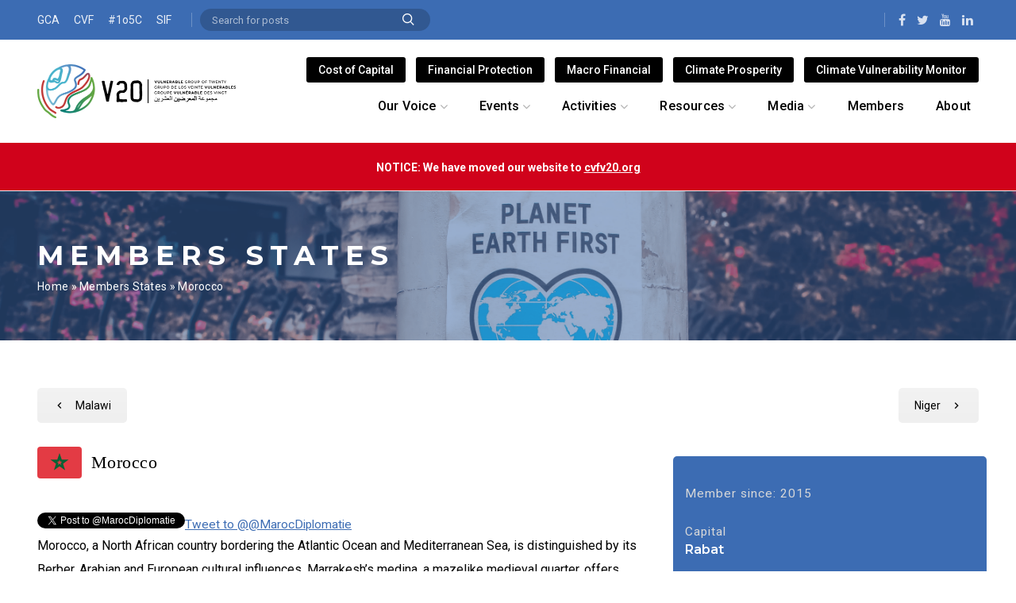

--- FILE ---
content_type: text/html; charset=UTF-8
request_url: https://www.v-20.org/members/morocco/
body_size: 24809
content:
<!DOCTYPE html>
<html lang="en-US">
<head>
	<meta charset="UTF-8">
	<meta name="viewport" content="width=device-width, initial-scale=1.0, maximum-scale=1.0, user-scalable=no">
	<link rel="profile" href="https://gmpg.org/xfn/11">
	<link rel="pingback" href="https://www.v-20.org/xmlrpc.php">
<!-- Global site tag (gtag.js) - Google Analytics -->
<script async src="https://www.googletagmanager.com/gtag/js?id=G-FDD8CCXDF7"></script>
<script>
  window.dataLayer = window.dataLayer || [];
  function gtag(){dataLayer.push(arguments);}
  gtag('js', new Date());

  gtag('config', 'G-FDD8CCXDF7');
</script>
	<meta name='robots' content='max-image-preview:large' />

	<!-- This site is optimized with the Yoast SEO plugin v15.9 - https://yoast.com/wordpress/plugins/seo/ -->
	<title>Morocco - V20: The Vulnerable Twenty Group</title>
	<meta name="robots" content="index, follow, max-snippet:-1, max-image-preview:large, max-video-preview:-1" />
	<link rel="canonical" href="https://www.v-20.org/members/morocco/" />
	<meta property="og:locale" content="en_US" />
	<meta property="og:type" content="article" />
	<meta property="og:title" content="Morocco - V20: The Vulnerable Twenty Group" />
	<meta property="og:url" content="https://www.v-20.org/members/morocco/" />
	<meta property="og:site_name" content="V20: The Vulnerable Twenty Group" />
	<meta property="article:published_time" content="2020-10-04T15:38:26+00:00" />
	<meta property="article:modified_time" content="2022-10-11T18:41:15+00:00" />
	<meta property="og:image" content="https://www.v-20.org/wp-content/uploads/2020/12/featured-image.png" />
	<meta property="og:image:width" content="497" />
	<meta property="og:image:height" content="280" />
	<meta name="twitter:card" content="summary_large_image" />
	<meta name="twitter:label1" content="Written by">
	<meta name="twitter:data1" content="">
	<meta name="twitter:label2" content="Est. reading time">
	<meta name="twitter:data2" content="4 minutes">
	<script type="application/ld+json" class="yoast-schema-graph">{"@context":"https://schema.org","@graph":[{"@type":"Organization","@id":"https://www.v-20.org/#organization","name":"Vulnerable Twenty Group","url":"https://www.v-20.org/","sameAs":[],"logo":{"@type":"ImageObject","@id":"https://www.v-20.org/#logo","inLanguage":"en-US","url":"https://www.v-20.org/wp-content/uploads/2020/09/v20-logo.png","width":444,"height":184,"caption":"Vulnerable Twenty Group"},"image":{"@id":"https://www.v-20.org/#logo"}},{"@type":"WebSite","@id":"https://www.v-20.org/#website","url":"https://www.v-20.org/","name":"V20: The Vulnerable Twenty Group","description":"","publisher":{"@id":"https://www.v-20.org/#organization"},"potentialAction":[{"@type":"SearchAction","target":"https://www.v-20.org/?s={search_term_string}","query-input":"required name=search_term_string"}],"inLanguage":"en-US"},{"@type":"ImageObject","@id":"https://www.v-20.org/members/morocco/#primaryimage","inLanguage":"en-US","url":"https://www.v-20.org/wp-content/uploads/2020/12/featured-image.png","width":497,"height":280},{"@type":"WebPage","@id":"https://www.v-20.org/members/morocco/#webpage","url":"https://www.v-20.org/members/morocco/","name":"Morocco - V20: The Vulnerable Twenty Group","isPartOf":{"@id":"https://www.v-20.org/#website"},"primaryImageOfPage":{"@id":"https://www.v-20.org/members/morocco/#primaryimage"},"datePublished":"2020-10-04T15:38:26+00:00","dateModified":"2022-10-11T18:41:15+00:00","breadcrumb":{"@id":"https://www.v-20.org/members/morocco/#breadcrumb"},"inLanguage":"en-US","potentialAction":[{"@type":"ReadAction","target":["https://www.v-20.org/members/morocco/"]}]},{"@type":"BreadcrumbList","@id":"https://www.v-20.org/members/morocco/#breadcrumb","itemListElement":[{"@type":"ListItem","position":1,"item":{"@type":"WebPage","@id":"https://www.v-20.org/","url":"https://www.v-20.org/","name":"Home"}},{"@type":"ListItem","position":2,"item":{"@type":"WebPage","@id":"https://www.v-20.org/category/members-blog/","url":"https://www.v-20.org/category/members-blog/","name":"Members States"}},{"@type":"ListItem","position":3,"item":{"@type":"WebPage","@id":"https://www.v-20.org/members/morocco/","url":"https://www.v-20.org/members/morocco/","name":"Morocco"}}]},{"@type":"Article","@id":"https://www.v-20.org/members/morocco/#article","isPartOf":{"@id":"https://www.v-20.org/members/morocco/#webpage"},"author":{"@id":""},"headline":"Morocco","datePublished":"2020-10-04T15:38:26+00:00","dateModified":"2022-10-11T18:41:15+00:00","mainEntityOfPage":{"@id":"https://www.v-20.org/members/morocco/#webpage"},"publisher":{"@id":"https://www.v-20.org/#organization"},"image":{"@id":"https://www.v-20.org/members/morocco/#primaryimage"},"articleSection":"Members States","inLanguage":"en-US"},{"@type":"Person","@id":""}]}</script>
	<!-- / Yoast SEO plugin. -->


<link rel='dns-prefetch' href='//fonts.googleapis.com' />
<link rel="alternate" type="application/rss+xml" title="V20: The Vulnerable Twenty Group &raquo; Feed" href="https://www.v-20.org/feed/" />
		<!-- This site uses the Google Analytics by MonsterInsights plugin v9.11.1 - Using Analytics tracking - https://www.monsterinsights.com/ -->
							<script src="//www.googletagmanager.com/gtag/js?id=G-Z485ZSELJ7"  data-cfasync="false" data-wpfc-render="false" type="text/javascript" async></script>
			<script data-cfasync="false" data-wpfc-render="false" type="text/javascript">
				var mi_version = '9.11.1';
				var mi_track_user = true;
				var mi_no_track_reason = '';
								var MonsterInsightsDefaultLocations = {"page_location":"https:\/\/www.v-20.org\/morocco\/"};
								if ( typeof MonsterInsightsPrivacyGuardFilter === 'function' ) {
					var MonsterInsightsLocations = (typeof MonsterInsightsExcludeQuery === 'object') ? MonsterInsightsPrivacyGuardFilter( MonsterInsightsExcludeQuery ) : MonsterInsightsPrivacyGuardFilter( MonsterInsightsDefaultLocations );
				} else {
					var MonsterInsightsLocations = (typeof MonsterInsightsExcludeQuery === 'object') ? MonsterInsightsExcludeQuery : MonsterInsightsDefaultLocations;
				}

								var disableStrs = [
										'ga-disable-G-Z485ZSELJ7',
									];

				/* Function to detect opted out users */
				function __gtagTrackerIsOptedOut() {
					for (var index = 0; index < disableStrs.length; index++) {
						if (document.cookie.indexOf(disableStrs[index] + '=true') > -1) {
							return true;
						}
					}

					return false;
				}

				/* Disable tracking if the opt-out cookie exists. */
				if (__gtagTrackerIsOptedOut()) {
					for (var index = 0; index < disableStrs.length; index++) {
						window[disableStrs[index]] = true;
					}
				}

				/* Opt-out function */
				function __gtagTrackerOptout() {
					for (var index = 0; index < disableStrs.length; index++) {
						document.cookie = disableStrs[index] + '=true; expires=Thu, 31 Dec 2099 23:59:59 UTC; path=/';
						window[disableStrs[index]] = true;
					}
				}

				if ('undefined' === typeof gaOptout) {
					function gaOptout() {
						__gtagTrackerOptout();
					}
				}
								window.dataLayer = window.dataLayer || [];

				window.MonsterInsightsDualTracker = {
					helpers: {},
					trackers: {},
				};
				if (mi_track_user) {
					function __gtagDataLayer() {
						dataLayer.push(arguments);
					}

					function __gtagTracker(type, name, parameters) {
						if (!parameters) {
							parameters = {};
						}

						if (parameters.send_to) {
							__gtagDataLayer.apply(null, arguments);
							return;
						}

						if (type === 'event') {
														parameters.send_to = monsterinsights_frontend.v4_id;
							var hookName = name;
							if (typeof parameters['event_category'] !== 'undefined') {
								hookName = parameters['event_category'] + ':' + name;
							}

							if (typeof MonsterInsightsDualTracker.trackers[hookName] !== 'undefined') {
								MonsterInsightsDualTracker.trackers[hookName](parameters);
							} else {
								__gtagDataLayer('event', name, parameters);
							}
							
						} else {
							__gtagDataLayer.apply(null, arguments);
						}
					}

					__gtagTracker('js', new Date());
					__gtagTracker('set', {
						'developer_id.dZGIzZG': true,
											});
					if ( MonsterInsightsLocations.page_location ) {
						__gtagTracker('set', MonsterInsightsLocations);
					}
										__gtagTracker('config', 'G-Z485ZSELJ7', {"forceSSL":"true","link_attribution":"true"} );
										window.gtag = __gtagTracker;										(function () {
						/* https://developers.google.com/analytics/devguides/collection/analyticsjs/ */
						/* ga and __gaTracker compatibility shim. */
						var noopfn = function () {
							return null;
						};
						var newtracker = function () {
							return new Tracker();
						};
						var Tracker = function () {
							return null;
						};
						var p = Tracker.prototype;
						p.get = noopfn;
						p.set = noopfn;
						p.send = function () {
							var args = Array.prototype.slice.call(arguments);
							args.unshift('send');
							__gaTracker.apply(null, args);
						};
						var __gaTracker = function () {
							var len = arguments.length;
							if (len === 0) {
								return;
							}
							var f = arguments[len - 1];
							if (typeof f !== 'object' || f === null || typeof f.hitCallback !== 'function') {
								if ('send' === arguments[0]) {
									var hitConverted, hitObject = false, action;
									if ('event' === arguments[1]) {
										if ('undefined' !== typeof arguments[3]) {
											hitObject = {
												'eventAction': arguments[3],
												'eventCategory': arguments[2],
												'eventLabel': arguments[4],
												'value': arguments[5] ? arguments[5] : 1,
											}
										}
									}
									if ('pageview' === arguments[1]) {
										if ('undefined' !== typeof arguments[2]) {
											hitObject = {
												'eventAction': 'page_view',
												'page_path': arguments[2],
											}
										}
									}
									if (typeof arguments[2] === 'object') {
										hitObject = arguments[2];
									}
									if (typeof arguments[5] === 'object') {
										Object.assign(hitObject, arguments[5]);
									}
									if ('undefined' !== typeof arguments[1].hitType) {
										hitObject = arguments[1];
										if ('pageview' === hitObject.hitType) {
											hitObject.eventAction = 'page_view';
										}
									}
									if (hitObject) {
										action = 'timing' === arguments[1].hitType ? 'timing_complete' : hitObject.eventAction;
										hitConverted = mapArgs(hitObject);
										__gtagTracker('event', action, hitConverted);
									}
								}
								return;
							}

							function mapArgs(args) {
								var arg, hit = {};
								var gaMap = {
									'eventCategory': 'event_category',
									'eventAction': 'event_action',
									'eventLabel': 'event_label',
									'eventValue': 'event_value',
									'nonInteraction': 'non_interaction',
									'timingCategory': 'event_category',
									'timingVar': 'name',
									'timingValue': 'value',
									'timingLabel': 'event_label',
									'page': 'page_path',
									'location': 'page_location',
									'title': 'page_title',
									'referrer' : 'page_referrer',
								};
								for (arg in args) {
																		if (!(!args.hasOwnProperty(arg) || !gaMap.hasOwnProperty(arg))) {
										hit[gaMap[arg]] = args[arg];
									} else {
										hit[arg] = args[arg];
									}
								}
								return hit;
							}

							try {
								f.hitCallback();
							} catch (ex) {
							}
						};
						__gaTracker.create = newtracker;
						__gaTracker.getByName = newtracker;
						__gaTracker.getAll = function () {
							return [];
						};
						__gaTracker.remove = noopfn;
						__gaTracker.loaded = true;
						window['__gaTracker'] = __gaTracker;
					})();
									} else {
										console.log("");
					(function () {
						function __gtagTracker() {
							return null;
						}

						window['__gtagTracker'] = __gtagTracker;
						window['gtag'] = __gtagTracker;
					})();
									}
			</script>
							<!-- / Google Analytics by MonsterInsights -->
		<link rel='stylesheet' id='mec-select2-style-css' href='https://www.v-20.org/wp-content/plugins/modern-events-calendar-lite/assets/packages/select2/select2.min.css?ver=6.5.6' type='text/css' media='all' />
<link rel='stylesheet' id='mec-font-icons-css' href='https://www.v-20.org/wp-content/plugins/modern-events-calendar-lite/assets/css/iconfonts.css?ver=6.5.7' type='text/css' media='all' />
<link rel='stylesheet' id='mec-frontend-style-css' href='https://www.v-20.org/wp-content/plugins/modern-events-calendar-lite/assets/css/frontend.min.css?ver=6.5.6' type='text/css' media='all' />
<link rel='stylesheet' id='mec-tooltip-style-css' href='https://www.v-20.org/wp-content/plugins/modern-events-calendar-lite/assets/packages/tooltip/tooltip.css?ver=6.5.7' type='text/css' media='all' />
<link rel='stylesheet' id='mec-tooltip-shadow-style-css' href='https://www.v-20.org/wp-content/plugins/modern-events-calendar-lite/assets/packages/tooltip/tooltipster-sideTip-shadow.min.css?ver=6.5.7' type='text/css' media='all' />
<link rel='stylesheet' id='featherlight-css' href='https://www.v-20.org/wp-content/plugins/modern-events-calendar-lite/assets/packages/featherlight/featherlight.css?ver=6.5.7' type='text/css' media='all' />
<link rel='stylesheet' id='mec-lity-style-css' href='https://www.v-20.org/wp-content/plugins/modern-events-calendar-lite/assets/packages/lity/lity.min.css?ver=6.5.7' type='text/css' media='all' />
<link rel='stylesheet' id='mec-general-calendar-style-css' href='https://www.v-20.org/wp-content/plugins/modern-events-calendar-lite/assets/css/mec-general-calendar.css?ver=6.5.7' type='text/css' media='all' />
<link rel='stylesheet' id='wp-block-library-css' href='https://www.v-20.org/wp-includes/css/dist/block-library/style.min.css?ver=6.5.7' type='text/css' media='all' />
<link rel='stylesheet' id='bp-member-block-css' href='https://www.v-20.org/wp-content/plugins/buddypress/bp-members/css/blocks/member.min.css?ver=7.2.0' type='text/css' media='all' />
<link rel='stylesheet' id='bp-members-block-css' href='https://www.v-20.org/wp-content/plugins/buddypress/bp-members/css/blocks/members.min.css?ver=7.2.0' type='text/css' media='all' />
<style id='classic-theme-styles-inline-css' type='text/css'>
/*! This file is auto-generated */
.wp-block-button__link{color:#fff;background-color:#32373c;border-radius:9999px;box-shadow:none;text-decoration:none;padding:calc(.667em + 2px) calc(1.333em + 2px);font-size:1.125em}.wp-block-file__button{background:#32373c;color:#fff;text-decoration:none}
</style>
<style id='global-styles-inline-css' type='text/css'>
body{--wp--preset--color--black: #000000;--wp--preset--color--cyan-bluish-gray: #abb8c3;--wp--preset--color--white: #ffffff;--wp--preset--color--pale-pink: #f78da7;--wp--preset--color--vivid-red: #cf2e2e;--wp--preset--color--luminous-vivid-orange: #ff6900;--wp--preset--color--luminous-vivid-amber: #fcb900;--wp--preset--color--light-green-cyan: #7bdcb5;--wp--preset--color--vivid-green-cyan: #00d084;--wp--preset--color--pale-cyan-blue: #8ed1fc;--wp--preset--color--vivid-cyan-blue: #0693e3;--wp--preset--color--vivid-purple: #9b51e0;--wp--preset--gradient--vivid-cyan-blue-to-vivid-purple: linear-gradient(135deg,rgba(6,147,227,1) 0%,rgb(155,81,224) 100%);--wp--preset--gradient--light-green-cyan-to-vivid-green-cyan: linear-gradient(135deg,rgb(122,220,180) 0%,rgb(0,208,130) 100%);--wp--preset--gradient--luminous-vivid-amber-to-luminous-vivid-orange: linear-gradient(135deg,rgba(252,185,0,1) 0%,rgba(255,105,0,1) 100%);--wp--preset--gradient--luminous-vivid-orange-to-vivid-red: linear-gradient(135deg,rgba(255,105,0,1) 0%,rgb(207,46,46) 100%);--wp--preset--gradient--very-light-gray-to-cyan-bluish-gray: linear-gradient(135deg,rgb(238,238,238) 0%,rgb(169,184,195) 100%);--wp--preset--gradient--cool-to-warm-spectrum: linear-gradient(135deg,rgb(74,234,220) 0%,rgb(151,120,209) 20%,rgb(207,42,186) 40%,rgb(238,44,130) 60%,rgb(251,105,98) 80%,rgb(254,248,76) 100%);--wp--preset--gradient--blush-light-purple: linear-gradient(135deg,rgb(255,206,236) 0%,rgb(152,150,240) 100%);--wp--preset--gradient--blush-bordeaux: linear-gradient(135deg,rgb(254,205,165) 0%,rgb(254,45,45) 50%,rgb(107,0,62) 100%);--wp--preset--gradient--luminous-dusk: linear-gradient(135deg,rgb(255,203,112) 0%,rgb(199,81,192) 50%,rgb(65,88,208) 100%);--wp--preset--gradient--pale-ocean: linear-gradient(135deg,rgb(255,245,203) 0%,rgb(182,227,212) 50%,rgb(51,167,181) 100%);--wp--preset--gradient--electric-grass: linear-gradient(135deg,rgb(202,248,128) 0%,rgb(113,206,126) 100%);--wp--preset--gradient--midnight: linear-gradient(135deg,rgb(2,3,129) 0%,rgb(40,116,252) 100%);--wp--preset--font-size--small: 13px;--wp--preset--font-size--medium: 20px;--wp--preset--font-size--large: 36px;--wp--preset--font-size--x-large: 42px;--wp--preset--spacing--20: 0.44rem;--wp--preset--spacing--30: 0.67rem;--wp--preset--spacing--40: 1rem;--wp--preset--spacing--50: 1.5rem;--wp--preset--spacing--60: 2.25rem;--wp--preset--spacing--70: 3.38rem;--wp--preset--spacing--80: 5.06rem;--wp--preset--shadow--natural: 6px 6px 9px rgba(0, 0, 0, 0.2);--wp--preset--shadow--deep: 12px 12px 50px rgba(0, 0, 0, 0.4);--wp--preset--shadow--sharp: 6px 6px 0px rgba(0, 0, 0, 0.2);--wp--preset--shadow--outlined: 6px 6px 0px -3px rgba(255, 255, 255, 1), 6px 6px rgba(0, 0, 0, 1);--wp--preset--shadow--crisp: 6px 6px 0px rgba(0, 0, 0, 1);}:where(.is-layout-flex){gap: 0.5em;}:where(.is-layout-grid){gap: 0.5em;}body .is-layout-flex{display: flex;}body .is-layout-flex{flex-wrap: wrap;align-items: center;}body .is-layout-flex > *{margin: 0;}body .is-layout-grid{display: grid;}body .is-layout-grid > *{margin: 0;}:where(.wp-block-columns.is-layout-flex){gap: 2em;}:where(.wp-block-columns.is-layout-grid){gap: 2em;}:where(.wp-block-post-template.is-layout-flex){gap: 1.25em;}:where(.wp-block-post-template.is-layout-grid){gap: 1.25em;}.has-black-color{color: var(--wp--preset--color--black) !important;}.has-cyan-bluish-gray-color{color: var(--wp--preset--color--cyan-bluish-gray) !important;}.has-white-color{color: var(--wp--preset--color--white) !important;}.has-pale-pink-color{color: var(--wp--preset--color--pale-pink) !important;}.has-vivid-red-color{color: var(--wp--preset--color--vivid-red) !important;}.has-luminous-vivid-orange-color{color: var(--wp--preset--color--luminous-vivid-orange) !important;}.has-luminous-vivid-amber-color{color: var(--wp--preset--color--luminous-vivid-amber) !important;}.has-light-green-cyan-color{color: var(--wp--preset--color--light-green-cyan) !important;}.has-vivid-green-cyan-color{color: var(--wp--preset--color--vivid-green-cyan) !important;}.has-pale-cyan-blue-color{color: var(--wp--preset--color--pale-cyan-blue) !important;}.has-vivid-cyan-blue-color{color: var(--wp--preset--color--vivid-cyan-blue) !important;}.has-vivid-purple-color{color: var(--wp--preset--color--vivid-purple) !important;}.has-black-background-color{background-color: var(--wp--preset--color--black) !important;}.has-cyan-bluish-gray-background-color{background-color: var(--wp--preset--color--cyan-bluish-gray) !important;}.has-white-background-color{background-color: var(--wp--preset--color--white) !important;}.has-pale-pink-background-color{background-color: var(--wp--preset--color--pale-pink) !important;}.has-vivid-red-background-color{background-color: var(--wp--preset--color--vivid-red) !important;}.has-luminous-vivid-orange-background-color{background-color: var(--wp--preset--color--luminous-vivid-orange) !important;}.has-luminous-vivid-amber-background-color{background-color: var(--wp--preset--color--luminous-vivid-amber) !important;}.has-light-green-cyan-background-color{background-color: var(--wp--preset--color--light-green-cyan) !important;}.has-vivid-green-cyan-background-color{background-color: var(--wp--preset--color--vivid-green-cyan) !important;}.has-pale-cyan-blue-background-color{background-color: var(--wp--preset--color--pale-cyan-blue) !important;}.has-vivid-cyan-blue-background-color{background-color: var(--wp--preset--color--vivid-cyan-blue) !important;}.has-vivid-purple-background-color{background-color: var(--wp--preset--color--vivid-purple) !important;}.has-black-border-color{border-color: var(--wp--preset--color--black) !important;}.has-cyan-bluish-gray-border-color{border-color: var(--wp--preset--color--cyan-bluish-gray) !important;}.has-white-border-color{border-color: var(--wp--preset--color--white) !important;}.has-pale-pink-border-color{border-color: var(--wp--preset--color--pale-pink) !important;}.has-vivid-red-border-color{border-color: var(--wp--preset--color--vivid-red) !important;}.has-luminous-vivid-orange-border-color{border-color: var(--wp--preset--color--luminous-vivid-orange) !important;}.has-luminous-vivid-amber-border-color{border-color: var(--wp--preset--color--luminous-vivid-amber) !important;}.has-light-green-cyan-border-color{border-color: var(--wp--preset--color--light-green-cyan) !important;}.has-vivid-green-cyan-border-color{border-color: var(--wp--preset--color--vivid-green-cyan) !important;}.has-pale-cyan-blue-border-color{border-color: var(--wp--preset--color--pale-cyan-blue) !important;}.has-vivid-cyan-blue-border-color{border-color: var(--wp--preset--color--vivid-cyan-blue) !important;}.has-vivid-purple-border-color{border-color: var(--wp--preset--color--vivid-purple) !important;}.has-vivid-cyan-blue-to-vivid-purple-gradient-background{background: var(--wp--preset--gradient--vivid-cyan-blue-to-vivid-purple) !important;}.has-light-green-cyan-to-vivid-green-cyan-gradient-background{background: var(--wp--preset--gradient--light-green-cyan-to-vivid-green-cyan) !important;}.has-luminous-vivid-amber-to-luminous-vivid-orange-gradient-background{background: var(--wp--preset--gradient--luminous-vivid-amber-to-luminous-vivid-orange) !important;}.has-luminous-vivid-orange-to-vivid-red-gradient-background{background: var(--wp--preset--gradient--luminous-vivid-orange-to-vivid-red) !important;}.has-very-light-gray-to-cyan-bluish-gray-gradient-background{background: var(--wp--preset--gradient--very-light-gray-to-cyan-bluish-gray) !important;}.has-cool-to-warm-spectrum-gradient-background{background: var(--wp--preset--gradient--cool-to-warm-spectrum) !important;}.has-blush-light-purple-gradient-background{background: var(--wp--preset--gradient--blush-light-purple) !important;}.has-blush-bordeaux-gradient-background{background: var(--wp--preset--gradient--blush-bordeaux) !important;}.has-luminous-dusk-gradient-background{background: var(--wp--preset--gradient--luminous-dusk) !important;}.has-pale-ocean-gradient-background{background: var(--wp--preset--gradient--pale-ocean) !important;}.has-electric-grass-gradient-background{background: var(--wp--preset--gradient--electric-grass) !important;}.has-midnight-gradient-background{background: var(--wp--preset--gradient--midnight) !important;}.has-small-font-size{font-size: var(--wp--preset--font-size--small) !important;}.has-medium-font-size{font-size: var(--wp--preset--font-size--medium) !important;}.has-large-font-size{font-size: var(--wp--preset--font-size--large) !important;}.has-x-large-font-size{font-size: var(--wp--preset--font-size--x-large) !important;}
.wp-block-navigation a:where(:not(.wp-element-button)){color: inherit;}
:where(.wp-block-post-template.is-layout-flex){gap: 1.25em;}:where(.wp-block-post-template.is-layout-grid){gap: 1.25em;}
:where(.wp-block-columns.is-layout-flex){gap: 2em;}:where(.wp-block-columns.is-layout-grid){gap: 2em;}
.wp-block-pullquote{font-size: 1.5em;line-height: 1.6;}
</style>
<link rel='stylesheet' id='axss-styles-css' href='https://www.v-20.org/wp-content/plugins/ax-social-stream/public/css/styles.min.css?ver=3.8.9' type='text/css' media='all' />
<link rel='stylesheet' id='dashicons-css' href='https://www.v-20.org/wp-includes/css/dashicons.min.css?ver=6.5.7' type='text/css' media='all' />
<link rel='stylesheet' id='bp-nouveau-css' href='https://www.v-20.org/wp-content/plugins/buddypress/bp-templates/bp-nouveau/css/buddypress.min.css?ver=7.2.0' type='text/css' media='screen' />
<link rel='stylesheet' id='ctf_styles-css' href='https://www.v-20.org/wp-content/plugins/custom-twitter-feeds/css/ctf-styles.min.css?ver=1.7' type='text/css' media='all' />
<link rel='stylesheet' id='bg-shce-genericons-css' href='https://www.v-20.org/wp-content/plugins/show-hidecollapse-expand/assets/css/genericons/genericons.css?ver=6.5.7' type='text/css' media='all' />
<link rel='stylesheet' id='bg-show-hide-css' href='https://www.v-20.org/wp-content/plugins/show-hidecollapse-expand/assets/css/bg-show-hide.css?ver=6.5.7' type='text/css' media='all' />
<link rel='stylesheet' id='tablepress-default-css' href='https://www.v-20.org/wp-content/plugins/tablepress/css/default.min.css?ver=1.12' type='text/css' media='all' />
<link rel='stylesheet' id='tablepress-responsive-tables-css' href='https://www.v-20.org/wp-content/plugins/tablepress-responsive-tables/css/tablepress-responsive.min.css?ver=1.7' type='text/css' media='all' />
<link rel='stylesheet' id='js_composer_front-css' href='https://www.v-20.org/wp-content/plugins/js_composer/assets/css/js_composer.min.css?ver=6.8.0' type='text/css' media='all' />
<link rel='stylesheet' id='cf7cf-style-css' href='https://www.v-20.org/wp-content/plugins/cf7-conditional-fields/style.css?ver=2.1.4' type='text/css' media='all' />
<link rel='stylesheet' id='__EPYT__style-css' href='https://www.v-20.org/wp-content/plugins/youtube-embed-plus/styles/ytprefs.min.css?ver=13.4.1.2' type='text/css' media='all' />
<style id='__EPYT__style-inline-css' type='text/css'>

                .epyt-gallery-thumb {
                        width: 33.333%;
                }
                
</style>
<link rel='stylesheet' id='font-awesome-css-css' href='https://www.v-20.org/wp-content/themes/woodmart/css/font-awesome.min.css?ver=4.4.0' type='text/css' media='all' />
<link rel='stylesheet' id='bootstrap-css' href='https://www.v-20.org/wp-content/themes/woodmart/css/bootstrap.min.css?ver=4.4.0' type='text/css' media='all' />
<link rel='stylesheet' id='woodmart-style-css' href='https://www.v-20.org/wp-content/themes/woodmart/css/base.min.css?ver=4.4.0' type='text/css' media='all' />
<link rel='stylesheet' id='xts-style-header_274385-css' href='https://www.v-20.org/wp-content/uploads/2024/10/xts-header_274385-1728487773.css?ver=4.4.0' type='text/css' media='all' />
<link rel='stylesheet' id='xts-style-theme_settings_default-css' href='https://www.v-20.org/wp-content/uploads/2024/10/xts-theme_settings_default-1728487417.css?ver=4.4.0' type='text/css' media='all' />
<link rel='stylesheet' id='xts-google-fonts-css' href='//fonts.googleapis.com/css?family=Roboto%3A100%2C300%2C400%2C500%2C700%2C900%2C100italic%2C300italic%2C400italic%2C500italic%2C700italic%2C900italic%7CMontserrat%3A100%2C200%2C300%2C400%2C500%2C600%2C700%2C800%2C900%2C100italic%2C200italic%2C300italic%2C400italic%2C500italic%2C600italic%2C700italic%2C800italic%2C900italic&#038;ver=4.4.0' type='text/css' media='all' />
<script type="text/javascript" src="https://www.v-20.org/wp-includes/js/jquery/jquery.min.js?ver=3.7.1" id="jquery-core-js"></script>
<script type="text/javascript" src="https://www.v-20.org/wp-includes/js/jquery/jquery-migrate.min.js?ver=3.4.1" id="jquery-migrate-js"></script>
<script type="text/javascript" src="https://www.v-20.org/wp-content/plugins/modern-events-calendar-lite/assets/js/mec-general-calendar.js?ver=6.5.6" id="mec-general-calendar-script-js"></script>
<script type="text/javascript" id="mec-frontend-script-js-extra">
/* <![CDATA[ */
var mecdata = {"day":"day","days":"days","hour":"hour","hours":"hours","minute":"minute","minutes":"minutes","second":"second","seconds":"seconds","elementor_edit_mode":"no","recapcha_key":"","ajax_url":"https:\/\/www.v-20.org\/wp-admin\/admin-ajax.php","fes_nonce":"0ab372a55e","current_year":"2026","current_month":"01","datepicker_format":"yy-mm-dd&Y-m-d"};
/* ]]> */
</script>
<script type="text/javascript" src="https://www.v-20.org/wp-content/plugins/modern-events-calendar-lite/assets/js/frontend.js?ver=6.5.6" id="mec-frontend-script-js"></script>
<script type="text/javascript" src="https://www.v-20.org/wp-content/plugins/modern-events-calendar-lite/assets/js/events.js?ver=6.5.6" id="mec-events-script-js"></script>
<script type="text/javascript" src="https://www.v-20.org/wp-content/plugins/google-analytics-for-wordpress/assets/js/frontend-gtag.min.js?ver=9.11.1" id="monsterinsights-frontend-script-js" async="async" data-wp-strategy="async"></script>
<script data-cfasync="false" data-wpfc-render="false" type="text/javascript" id='monsterinsights-frontend-script-js-extra'>/* <![CDATA[ */
var monsterinsights_frontend = {"js_events_tracking":"true","download_extensions":"doc,pdf,ppt,zip,xls,docx,pptx,xlsx","inbound_paths":"[{\"path\":\"\\\/go\\\/\",\"label\":\"affiliate\"},{\"path\":\"\\\/recommend\\\/\",\"label\":\"affiliate\"}]","home_url":"https:\/\/www.v-20.org","hash_tracking":"false","v4_id":"G-Z485ZSELJ7"};/* ]]> */
</script>
<script type="text/javascript" src="https://www.v-20.org/wp-content/plugins/buddypress/bp-core/js/widget-members.min.js?ver=7.2.0" id="bp-widget-members-js"></script>
<script type="text/javascript" src="https://www.v-20.org/wp-content/plugins/buddypress/bp-core/js/jquery-query.min.js?ver=7.2.0" id="bp-jquery-query-js"></script>
<script type="text/javascript" src="https://www.v-20.org/wp-content/plugins/buddypress/bp-core/js/vendor/jquery-cookie.min.js?ver=7.2.0" id="bp-jquery-cookie-js"></script>
<script type="text/javascript" src="https://www.v-20.org/wp-content/plugins/buddypress/bp-core/js/vendor/jquery-scroll-to.min.js?ver=7.2.0" id="bp-jquery-scroll-to-js"></script>
<script type="text/javascript" src="https://www.v-20.org/wp-content/plugins/revslider/public/assets/js/rbtools.min.js?ver=6.5.16" async id="tp-tools-js"></script>
<script type="text/javascript" src="https://www.v-20.org/wp-content/plugins/revslider/public/assets/js/rs6.min.js?ver=6.5.16" async id="revmin-js"></script>
<script type="text/javascript" id="__ytprefs__-js-extra">
/* <![CDATA[ */
var _EPYT_ = {"ajaxurl":"https:\/\/www.v-20.org\/wp-admin\/admin-ajax.php","security":"77d8ce0ff0","gallery_scrolloffset":"20","eppathtoscripts":"https:\/\/www.v-20.org\/wp-content\/plugins\/youtube-embed-plus\/scripts\/","eppath":"https:\/\/www.v-20.org\/wp-content\/plugins\/youtube-embed-plus\/","epresponsiveselector":"[\"iframe.__youtube_prefs__\",\"iframe[src*='youtube.com']\",\"iframe[src*='youtube-nocookie.com']\",\"iframe[data-ep-src*='youtube.com']\",\"iframe[data-ep-src*='youtube-nocookie.com']\",\"iframe[data-ep-gallerysrc*='youtube.com']\"]","epdovol":"1","version":"13.4.1.2","evselector":"iframe.__youtube_prefs__[src], iframe[src*=\"youtube.com\/embed\/\"], iframe[src*=\"youtube-nocookie.com\/embed\/\"]","ajax_compat":"","ytapi_load":"light","pause_others":"","stopMobileBuffer":"1","vi_active":"","vi_js_posttypes":[]};
/* ]]> */
</script>
<script type="text/javascript" src="https://www.v-20.org/wp-content/plugins/youtube-embed-plus/scripts/ytprefs.min.js?ver=13.4.1.2" id="__ytprefs__-js"></script>
<link rel="https://api.w.org/" href="https://www.v-20.org/wp-json/" /><link rel="alternate" type="application/json" href="https://www.v-20.org/wp-json/wp/v2/posts/14277" /><link rel="EditURI" type="application/rsd+xml" title="RSD" href="https://www.v-20.org/xmlrpc.php?rsd" />
<meta name="generator" content="WordPress 6.5.7" />
<link rel='shortlink' href='https://www.v-20.org/?p=14277' />
<link rel="alternate" type="application/json+oembed" href="https://www.v-20.org/wp-json/oembed/1.0/embed?url=https%3A%2F%2Fwww.v-20.org%2Fmembers%2Fmorocco%2F" />
<link rel="alternate" type="text/xml+oembed" href="https://www.v-20.org/wp-json/oembed/1.0/embed?url=https%3A%2F%2Fwww.v-20.org%2Fmembers%2Fmorocco%2F&#038;format=xml" />
<style type="text/css">
.feedzy-rss-link-icon:after {
	content: url("https://www.v-20.org/wp-content/plugins/feedzy-rss-feeds/img/external-link.png");
	margin-left: 3px;
}
</style>
		<meta name="google-site-verification" content="MfchQfWl40sfgwEDlrZ4z9GIGvegRqnpQIt1hoPmtOs" />
	<script type="text/javascript">var ajaxurl = 'https://www.v-20.org/wp-admin/admin-ajax.php';</script>

        <!-- Custom Twitter Feeds CSS -->
        <style type="text/css">
            #ctf .ctf-header-type-generic .ctf-header-generic-icon{z-index:1}
        </style>
                <script type="text/javascript">
        var ajaxurl = 'https://www.v-20.org/wp-admin/admin-ajax.php';
        </script>
    <meta name="theme-color" content="">			<link rel="shortcut icon" href="https://www.v-20.org/wp-content/uploads/2020/09/favicon.png">
			<link rel="apple-touch-icon-precomposed" sizes="152x152" href="https://www.v-20.org/wp-content/uploads/2020/09/favicon.png">
		<meta name="generator" content="Powered by WPBakery Page Builder - drag and drop page builder for WordPress."/>
<meta name="generator" content="Powered by Slider Revolution 6.5.16 - responsive, Mobile-Friendly Slider Plugin for WordPress with comfortable drag and drop interface." />
<script>function setREVStartSize(e){
			//window.requestAnimationFrame(function() {
				window.RSIW = window.RSIW===undefined ? window.innerWidth : window.RSIW;
				window.RSIH = window.RSIH===undefined ? window.innerHeight : window.RSIH;
				try {
					var pw = document.getElementById(e.c).parentNode.offsetWidth,
						newh;
					pw = pw===0 || isNaN(pw) ? window.RSIW : pw;
					e.tabw = e.tabw===undefined ? 0 : parseInt(e.tabw);
					e.thumbw = e.thumbw===undefined ? 0 : parseInt(e.thumbw);
					e.tabh = e.tabh===undefined ? 0 : parseInt(e.tabh);
					e.thumbh = e.thumbh===undefined ? 0 : parseInt(e.thumbh);
					e.tabhide = e.tabhide===undefined ? 0 : parseInt(e.tabhide);
					e.thumbhide = e.thumbhide===undefined ? 0 : parseInt(e.thumbhide);
					e.mh = e.mh===undefined || e.mh=="" || e.mh==="auto" ? 0 : parseInt(e.mh,0);
					if(e.layout==="fullscreen" || e.l==="fullscreen")
						newh = Math.max(e.mh,window.RSIH);
					else{
						e.gw = Array.isArray(e.gw) ? e.gw : [e.gw];
						for (var i in e.rl) if (e.gw[i]===undefined || e.gw[i]===0) e.gw[i] = e.gw[i-1];
						e.gh = e.el===undefined || e.el==="" || (Array.isArray(e.el) && e.el.length==0)? e.gh : e.el;
						e.gh = Array.isArray(e.gh) ? e.gh : [e.gh];
						for (var i in e.rl) if (e.gh[i]===undefined || e.gh[i]===0) e.gh[i] = e.gh[i-1];
											
						var nl = new Array(e.rl.length),
							ix = 0,
							sl;
						e.tabw = e.tabhide>=pw ? 0 : e.tabw;
						e.thumbw = e.thumbhide>=pw ? 0 : e.thumbw;
						e.tabh = e.tabhide>=pw ? 0 : e.tabh;
						e.thumbh = e.thumbhide>=pw ? 0 : e.thumbh;
						for (var i in e.rl) nl[i] = e.rl[i]<window.RSIW ? 0 : e.rl[i];
						sl = nl[0];
						for (var i in nl) if (sl>nl[i] && nl[i]>0) { sl = nl[i]; ix=i;}
						var m = pw>(e.gw[ix]+e.tabw+e.thumbw) ? 1 : (pw-(e.tabw+e.thumbw)) / (e.gw[ix]);
						newh =  (e.gh[ix] * m) + (e.tabh + e.thumbh);
					}
					var el = document.getElementById(e.c);
					if (el!==null && el) el.style.height = newh+"px";
					el = document.getElementById(e.c+"_wrapper");
					if (el!==null && el) {
						el.style.height = newh+"px";
						el.style.display = "block";
					}
				} catch(e){
					console.log("Failure at Presize of Slider:" + e)
				}
			//});
		  };</script>
<style>		
		
		</style><style data-type="woodmart_shortcodes-custom-css">#wd-5f799f36e5fd3.woodmart-counter{color:#63a543;}#wd-5f59982bb1a2c .woodmart-title-container{color:#3c6cb3;line-height:10px;}#wd-5f59982bb1a2c .title-after_title{line-height:22px;font-size:12px;color:#9b9b9b;}#wd-5f7c4b7eb7d5c .info-box-subtitle{color:#c6c6c6;}</style><style type="text/css" data-type="vc_shortcodes-custom-css">.vc_custom_1599651564860{margin-top: 30px !important;}.vc_custom_1599492461393{padding-top: 20px !important;padding-right: 20px !important;padding-bottom: 20px !important;padding-left: 20px !important;border-radius: 5px !important;}.vc_custom_1599707873757{background-color: #3c6cb3 !important;border-radius: 5px !important;}.vc_custom_1601826393923{margin-bottom: 15px !important;}.vc_custom_1601724352955{margin-bottom: 10px !important;}.vc_custom_1665513670917{margin-bottom: 15px !important;}.vc_custom_1601804075756{margin-bottom: 10px !important;}.vc_custom_1599706785532{border-top-width: 1px !important;border-bottom-width: 1px !important;border-top-color: #b5b5b5 !important;border-top-style: solid !important;border-bottom-color: #b5b5b5 !important;border-bottom-style: solid !important;}.vc_custom_1599707303918{border-top-width: 0px !important;border-bottom-width: 1px !important;border-top-color: #b5b5b5 !important;border-top-style: solid !important;border-bottom-color: #b5b5b5 !important;border-bottom-style: solid !important;}.vc_custom_1599707303918{border-top-width: 0px !important;border-bottom-width: 1px !important;border-top-color: #b5b5b5 !important;border-top-style: solid !important;border-bottom-color: #b5b5b5 !important;border-bottom-style: solid !important;}.vc_custom_1599707175940{margin-bottom: 10px !important;}.vc_custom_1599707182389{margin-bottom: 10px !important;}.vc_custom_1599707214020{margin-bottom: 10px !important;}.vc_custom_1599707175940{margin-bottom: 10px !important;}.vc_custom_1599707182389{margin-bottom: 10px !important;}.vc_custom_1599707344097{margin-bottom: 10px !important;}.vc_custom_1599707175940{margin-bottom: 10px !important;}.vc_custom_1599707182389{margin-bottom: 10px !important;}.vc_custom_1599707344097{margin-bottom: 10px !important;}</style><noscript><style> .wpb_animate_when_almost_visible { opacity: 1; }</style></noscript><style type="text/css">.mec-wrap, .mec-wrap div:not([class^="elementor-"]), .lity-container, .mec-wrap h1, .mec-wrap h2, .mec-wrap h3, .mec-wrap h4, .mec-wrap h5, .mec-wrap h6, .entry-content .mec-wrap h1, .entry-content .mec-wrap h2, .entry-content .mec-wrap h3, .entry-content .mec-wrap h4, .entry-content .mec-wrap h5, .entry-content .mec-wrap h6, .mec-wrap .mec-totalcal-box input[type="submit"], .mec-wrap .mec-totalcal-box .mec-totalcal-view span, .mec-agenda-event-title a, .lity-content .mec-events-meta-group-booking select, .lity-content .mec-book-ticket-variation h5, .lity-content .mec-events-meta-group-booking input[type="number"], .lity-content .mec-events-meta-group-booking input[type="text"], .lity-content .mec-events-meta-group-booking input[type="email"],.mec-organizer-item a, .mec-single-event .mec-events-meta-group-booking ul.mec-book-tickets-container li.mec-book-ticket-container label { font-family: "Montserrat", -apple-system, BlinkMacSystemFont, "Segoe UI", Roboto, sans-serif;}.mec-event-content p, .mec-search-bar-result .mec-event-detail{ font-family: Roboto, sans-serif;} .mec-wrap .mec-totalcal-box input, .mec-wrap .mec-totalcal-box select, .mec-checkboxes-search .mec-searchbar-category-wrap, .mec-wrap .mec-totalcal-box .mec-totalcal-view span { font-family: "Roboto", Helvetica, Arial, sans-serif; }.mec-event-grid-modern .event-grid-modern-head .mec-event-day, .mec-event-list-minimal .mec-time-details, .mec-event-list-minimal .mec-event-detail, .mec-event-list-modern .mec-event-detail, .mec-event-grid-minimal .mec-time-details, .mec-event-grid-minimal .mec-event-detail, .mec-event-grid-simple .mec-event-detail, .mec-event-cover-modern .mec-event-place, .mec-event-cover-clean .mec-event-place, .mec-calendar .mec-event-article .mec-localtime-details div, .mec-calendar .mec-event-article .mec-event-detail, .mec-calendar.mec-calendar-daily .mec-calendar-d-top h2, .mec-calendar.mec-calendar-daily .mec-calendar-d-top h3, .mec-toggle-item-col .mec-event-day, .mec-weather-summary-temp { font-family: "Roboto", sans-serif; } .mec-fes-form, .mec-fes-list, .mec-fes-form input, .mec-event-date .mec-tooltip .box, .mec-event-status .mec-tooltip .box, .ui-datepicker.ui-widget, .mec-fes-form button[type="submit"].mec-fes-sub-button, .mec-wrap .mec-timeline-events-container p, .mec-wrap .mec-timeline-events-container h4, .mec-wrap .mec-timeline-events-container div, .mec-wrap .mec-timeline-events-container a, .mec-wrap .mec-timeline-events-container span { font-family: -apple-system, BlinkMacSystemFont, "Segoe UI", Roboto, sans-serif !important; }.mec-event-grid-minimal .mec-modal-booking-button:hover, .mec-events-timeline-wrap .mec-organizer-item a, .mec-events-timeline-wrap .mec-organizer-item:after, .mec-events-timeline-wrap .mec-shortcode-organizers i, .mec-timeline-event .mec-modal-booking-button, .mec-wrap .mec-map-lightbox-wp.mec-event-list-classic .mec-event-date, .mec-timetable-t2-col .mec-modal-booking-button:hover, .mec-event-container-classic .mec-modal-booking-button:hover, .mec-calendar-events-side .mec-modal-booking-button:hover, .mec-event-grid-yearly  .mec-modal-booking-button, .mec-events-agenda .mec-modal-booking-button, .mec-event-grid-simple .mec-modal-booking-button, .mec-event-list-minimal  .mec-modal-booking-button:hover, .mec-timeline-month-divider,  .mec-wrap.colorskin-custom .mec-totalcal-box .mec-totalcal-view span:hover,.mec-wrap.colorskin-custom .mec-calendar.mec-event-calendar-classic .mec-selected-day,.mec-wrap.colorskin-custom .mec-color, .mec-wrap.colorskin-custom .mec-event-sharing-wrap .mec-event-sharing > li:hover a, .mec-wrap.colorskin-custom .mec-color-hover:hover, .mec-wrap.colorskin-custom .mec-color-before *:before ,.mec-wrap.colorskin-custom .mec-widget .mec-event-grid-classic.owl-carousel .owl-nav i,.mec-wrap.colorskin-custom .mec-event-list-classic a.magicmore:hover,.mec-wrap.colorskin-custom .mec-event-grid-simple:hover .mec-event-title,.mec-wrap.colorskin-custom .mec-single-event .mec-event-meta dd.mec-events-event-categories:before,.mec-wrap.colorskin-custom .mec-single-event-date:before,.mec-wrap.colorskin-custom .mec-single-event-time:before,.mec-wrap.colorskin-custom .mec-events-meta-group.mec-events-meta-group-venue:before,.mec-wrap.colorskin-custom .mec-calendar .mec-calendar-side .mec-previous-month i,.mec-wrap.colorskin-custom .mec-calendar .mec-calendar-side .mec-next-month:hover,.mec-wrap.colorskin-custom .mec-calendar .mec-calendar-side .mec-previous-month:hover,.mec-wrap.colorskin-custom .mec-calendar .mec-calendar-side .mec-next-month:hover,.mec-wrap.colorskin-custom .mec-calendar.mec-event-calendar-classic dt.mec-selected-day:hover,.mec-wrap.colorskin-custom .mec-infowindow-wp h5 a:hover, .colorskin-custom .mec-events-meta-group-countdown .mec-end-counts h3,.mec-calendar .mec-calendar-side .mec-next-month i,.mec-wrap .mec-totalcal-box i,.mec-calendar .mec-event-article .mec-event-title a:hover,.mec-attendees-list-details .mec-attendee-profile-link a:hover,.mec-wrap.colorskin-custom .mec-next-event-details li i, .mec-next-event-details i:before, .mec-marker-infowindow-wp .mec-marker-infowindow-count, .mec-next-event-details a,.mec-wrap.colorskin-custom .mec-events-masonry-cats a.mec-masonry-cat-selected,.lity .mec-color,.lity .mec-color-before :before,.lity .mec-color-hover:hover,.lity .mec-wrap .mec-color,.lity .mec-wrap .mec-color-before :before,.lity .mec-wrap .mec-color-hover:hover,.leaflet-popup-content .mec-color,.leaflet-popup-content .mec-color-before :before,.leaflet-popup-content .mec-color-hover:hover,.leaflet-popup-content .mec-wrap .mec-color,.leaflet-popup-content .mec-wrap .mec-color-before :before,.leaflet-popup-content .mec-wrap .mec-color-hover:hover, .mec-calendar.mec-calendar-daily .mec-calendar-d-table .mec-daily-view-day.mec-daily-view-day-active.mec-color, .mec-map-boxshow div .mec-map-view-event-detail.mec-event-detail i,.mec-map-boxshow div .mec-map-view-event-detail.mec-event-detail:hover,.mec-map-boxshow .mec-color,.mec-map-boxshow .mec-color-before :before,.mec-map-boxshow .mec-color-hover:hover,.mec-map-boxshow .mec-wrap .mec-color,.mec-map-boxshow .mec-wrap .mec-color-before :before,.mec-map-boxshow .mec-wrap .mec-color-hover:hover, .mec-choosen-time-message, .mec-booking-calendar-month-navigation .mec-next-month:hover, .mec-booking-calendar-month-navigation .mec-previous-month:hover, .mec-yearly-view-wrap .mec-agenda-event-title a:hover, .mec-yearly-view-wrap .mec-yearly-title-sec .mec-next-year i, .mec-yearly-view-wrap .mec-yearly-title-sec .mec-previous-year i, .mec-yearly-view-wrap .mec-yearly-title-sec .mec-next-year:hover, .mec-yearly-view-wrap .mec-yearly-title-sec .mec-previous-year:hover, .mec-av-spot .mec-av-spot-head .mec-av-spot-box span, .mec-wrap.colorskin-custom .mec-calendar .mec-calendar-side .mec-previous-month:hover .mec-load-month-link, .mec-wrap.colorskin-custom .mec-calendar .mec-calendar-side .mec-next-month:hover .mec-load-month-link, .mec-yearly-view-wrap .mec-yearly-title-sec .mec-previous-year:hover .mec-load-month-link, .mec-yearly-view-wrap .mec-yearly-title-sec .mec-next-year:hover .mec-load-month-link, .mec-skin-list-events-container .mec-data-fields-tooltip .mec-data-fields-tooltip-box ul .mec-event-data-field-item a, .mec-booking-shortcode .mec-event-ticket-name, .mec-booking-shortcode .mec-event-ticket-price, .mec-booking-shortcode .mec-ticket-variation-name, .mec-booking-shortcode .mec-ticket-variation-price, .mec-booking-shortcode label, .mec-booking-shortcode .nice-select, .mec-booking-shortcode input, .mec-booking-shortcode span.mec-book-price-detail-description, .mec-booking-shortcode .mec-ticket-name, .mec-booking-shortcode label.wn-checkbox-label, .mec-wrap.mec-cart table tr td a {color: #3c6cb3}.mec-skin-carousel-container .mec-event-footer-carousel-type3 .mec-modal-booking-button:hover, .mec-wrap.colorskin-custom .mec-event-sharing .mec-event-share:hover .event-sharing-icon,.mec-wrap.colorskin-custom .mec-event-grid-clean .mec-event-date,.mec-wrap.colorskin-custom .mec-event-list-modern .mec-event-sharing > li:hover a i,.mec-wrap.colorskin-custom .mec-event-list-modern .mec-event-sharing .mec-event-share:hover .mec-event-sharing-icon,.mec-wrap.colorskin-custom .mec-event-list-modern .mec-event-sharing li:hover a i,.mec-wrap.colorskin-custom .mec-calendar:not(.mec-event-calendar-classic) .mec-selected-day,.mec-wrap.colorskin-custom .mec-calendar .mec-selected-day:hover,.mec-wrap.colorskin-custom .mec-calendar .mec-calendar-row  dt.mec-has-event:hover,.mec-wrap.colorskin-custom .mec-calendar .mec-has-event:after, .mec-wrap.colorskin-custom .mec-bg-color, .mec-wrap.colorskin-custom .mec-bg-color-hover:hover, .colorskin-custom .mec-event-sharing-wrap:hover > li, .mec-wrap.colorskin-custom .mec-totalcal-box .mec-totalcal-view span.mec-totalcalview-selected,.mec-wrap .flip-clock-wrapper ul li a div div.inn,.mec-wrap .mec-totalcal-box .mec-totalcal-view span.mec-totalcalview-selected,.event-carousel-type1-head .mec-event-date-carousel,.mec-event-countdown-style3 .mec-event-date,#wrap .mec-wrap article.mec-event-countdown-style1,.mec-event-countdown-style1 .mec-event-countdown-part3 a.mec-event-button,.mec-wrap .mec-event-countdown-style2,.mec-map-get-direction-btn-cnt input[type="submit"],.mec-booking button,span.mec-marker-wrap,.mec-wrap.colorskin-custom .mec-timeline-events-container .mec-timeline-event-date:before, .mec-has-event-for-booking.mec-active .mec-calendar-novel-selected-day, .mec-booking-tooltip.multiple-time .mec-booking-calendar-date.mec-active, .mec-booking-tooltip.multiple-time .mec-booking-calendar-date:hover, .mec-ongoing-normal-label, .mec-calendar .mec-has-event:after, .mec-event-list-modern .mec-event-sharing li:hover .telegram{background-color: #3c6cb3;}.mec-booking-tooltip.multiple-time .mec-booking-calendar-date:hover, .mec-calendar-day.mec-active .mec-booking-tooltip.multiple-time .mec-booking-calendar-date.mec-active{ background-color: #3c6cb3;}.mec-skin-carousel-container .mec-event-footer-carousel-type3 .mec-modal-booking-button:hover, .mec-timeline-month-divider, .mec-wrap.colorskin-custom .mec-single-event .mec-speakers-details ul li .mec-speaker-avatar a:hover img,.mec-wrap.colorskin-custom .mec-event-list-modern .mec-event-sharing > li:hover a i,.mec-wrap.colorskin-custom .mec-event-list-modern .mec-event-sharing .mec-event-share:hover .mec-event-sharing-icon,.mec-wrap.colorskin-custom .mec-event-list-standard .mec-month-divider span:before,.mec-wrap.colorskin-custom .mec-single-event .mec-social-single:before,.mec-wrap.colorskin-custom .mec-single-event .mec-frontbox-title:before,.mec-wrap.colorskin-custom .mec-calendar .mec-calendar-events-side .mec-table-side-day, .mec-wrap.colorskin-custom .mec-border-color, .mec-wrap.colorskin-custom .mec-border-color-hover:hover, .colorskin-custom .mec-single-event .mec-frontbox-title:before, .colorskin-custom .mec-single-event .mec-wrap-checkout h4:before, .colorskin-custom .mec-single-event .mec-events-meta-group-booking form > h4:before, .mec-wrap.colorskin-custom .mec-totalcal-box .mec-totalcal-view span.mec-totalcalview-selected,.mec-wrap .mec-totalcal-box .mec-totalcal-view span.mec-totalcalview-selected,.event-carousel-type1-head .mec-event-date-carousel:after,.mec-wrap.colorskin-custom .mec-events-masonry-cats a.mec-masonry-cat-selected, .mec-marker-infowindow-wp .mec-marker-infowindow-count, .mec-wrap.colorskin-custom .mec-events-masonry-cats a:hover, .mec-has-event-for-booking .mec-calendar-novel-selected-day, .mec-booking-tooltip.multiple-time .mec-booking-calendar-date.mec-active, .mec-booking-tooltip.multiple-time .mec-booking-calendar-date:hover, .mec-virtual-event-history h3:before, .mec-booking-tooltip.multiple-time .mec-booking-calendar-date:hover, .mec-calendar-day.mec-active .mec-booking-tooltip.multiple-time .mec-booking-calendar-date.mec-active, .mec-rsvp-form-box form > h4:before, .mec-wrap .mec-box-title::before, .mec-box-title::before  {border-color: #3c6cb3;}.mec-wrap.colorskin-custom .mec-event-countdown-style3 .mec-event-date:after,.mec-wrap.colorskin-custom .mec-month-divider span:before, .mec-calendar.mec-event-container-simple dl dt.mec-selected-day, .mec-calendar.mec-event-container-simple dl dt.mec-selected-day:hover{border-bottom-color:#3c6cb3;}.mec-wrap.colorskin-custom  article.mec-event-countdown-style1 .mec-event-countdown-part2:after{border-color: transparent transparent transparent #3c6cb3;}.mec-wrap.colorskin-custom .mec-box-shadow-color { box-shadow: 0 4px 22px -7px #3c6cb3;}.mec-events-timeline-wrap .mec-shortcode-organizers, .mec-timeline-event .mec-modal-booking-button, .mec-events-timeline-wrap:before, .mec-wrap.colorskin-custom .mec-timeline-event-local-time, .mec-wrap.colorskin-custom .mec-timeline-event-time ,.mec-wrap.colorskin-custom .mec-timeline-event-location,.mec-choosen-time-message { background: rgba(60,108,179,.11);}.mec-wrap.colorskin-custom .mec-timeline-events-container .mec-timeline-event-date:after{ background: rgba(60,108,179,.3);}.mec-booking-shortcode button { box-shadow: 0 2px 2px rgba(60 108 179 / 27%);}.mec-booking-shortcode button.mec-book-form-back-button{ background-color: rgba(60 108 179 / 40%);}.mec-events-meta-group-booking-shortcode{ background: rgba(60,108,179,.14);}.mec-booking-shortcode label.wn-checkbox-label, .mec-booking-shortcode .nice-select,.mec-booking-shortcode input, .mec-booking-shortcode .mec-book-form-gateway-label input[type=radio]:before, .mec-booking-shortcode input[type=radio]:checked:before, .mec-booking-shortcode ul.mec-book-price-details li, .mec-booking-shortcode ul.mec-book-price-details{ border-color: rgba(60 108 179 / 27%) !important;}.mec-booking-shortcode input::-webkit-input-placeholder,.mec-booking-shortcode textarea::-webkit-input-placeholder{color: #3c6cb3}.mec-booking-shortcode input::-moz-placeholder,.mec-booking-shortcode textarea::-moz-placeholder{color: #3c6cb3}.mec-booking-shortcode input:-ms-input-placeholder,.mec-booking-shortcode textarea:-ms-input-placeholder {color: #3c6cb3}.mec-booking-shortcode input:-moz-placeholder,.mec-booking-shortcode textarea:-moz-placeholder {color: #3c6cb3}.mec-booking-shortcode label.wn-checkbox-label:after, .mec-booking-shortcode label.wn-checkbox-label:before, .mec-booking-shortcode input[type=radio]:checked:after{background-color: #3c6cb3}</style></head>

<body class="bp-nouveau post-template-default single single-post postid-14277 single-format-standard wrapper-full-width form-style-square form-border-width-2 categories-accordion-on woodmart-ajax-shop-on offcanvas-sidebar-mobile offcanvas-sidebar-tablet notifications-sticky btns-default-semi-rounded btns-default-light btns-default-hover-dark btns-shop-semi-rounded btns-shop-light btns-shop-hover-light btns-accent-semi-rounded btns-accent-light btns-accent-hover-light wpb-js-composer js-comp-ver-6.8.0 vc_responsive no-js">
		
	<div class="website-wrapper">

		
			<!-- HEADER -->
			<header class="whb-header whb-sticky-shadow whb-scroll-slide whb-sticky-real">

				<div class="whb-main-header">
	
<div class="whb-row whb-top-bar whb-not-sticky-row whb-with-bg whb-without-border whb-color-light whb-flex-flex-middle">
	<div class="container">
		<div class="whb-flex-row whb-top-bar-inner">
			<div class="whb-column whb-col-left whb-visible-lg">
	
<div class="whb-text-element reset-mb-10 "><div class="top-head-link"><a href="https://gca.org/" target="_blank" rel="noopener">GCA</a>
<a href="https://thecvf.org/" target="_blank" rel="noopener">CVF</a>
<a href="https://1o5c.org/" target="_blank" rel="noopener">#1o5C</a>
<a href="https://v20sif.org/">SIF</a></div></div>
<div class="whb-divider-element whb-divider-default "></div>			<div class="woodmart-search-form">
								<form role="search" method="get" class="searchform  search-style-default woodmart-ajax-search" action="https://www.v-20.org/"  data-thumbnail="1" data-price="1" data-post_type="post" data-count="20" data-sku="0" data-symbols_count="3">
					<input type="text" class="s" placeholder="Search for posts" value="" name="s" />
					<input type="hidden" name="post_type" value="post">
										<button type="submit" class="searchsubmit">
						Search											</button>
				</form>
													<div class="search-results-wrapper"><div class="woodmart-scroll"><div class="woodmart-search-results woodmart-scroll-content"></div></div><div class="woodmart-search-loader wd-fill"></div></div>
							</div>
		</div>
<div class="whb-column whb-col-center whb-visible-lg whb-empty-column">
	</div>
<div class="whb-column whb-col-right whb-visible-lg">
	<div class="whb-divider-element whb-divider-default "></div>
			<div class="woodmart-social-icons text-center icons-design-default icons-size- color-scheme-light social-follow social-form-circle">
									<a rel="nofollow" href="https://www.facebook.com/ClimateVulnerableForum" target="_blank" class=" woodmart-social-icon social-facebook">
						<i class="fa fa-facebook"></i>
						<span class="woodmart-social-icon-name">Facebook</span>
					</a>
				
									<a rel="nofollow" href="https://twitter.com/V20Group" target="_blank" class=" woodmart-social-icon social-twitter">
						<i class="fa fa-twitter"></i>
						<span class="woodmart-social-icon-name">Twitter</span>
					</a>
				
				
				
									<a rel="nofollow" href="https://www.youtube.com/user/ClimateVForum" target="_blank" class=" woodmart-social-icon social-youtube">
						<i class="fa fa-youtube"></i>
						<span class="woodmart-social-icon-name">YouTube</span>
					</a>
				
				
				
									<a rel="nofollow" href="https://www.linkedin.com/company/climatevulnerableforum&#038;v20/" target="_blank" class=" woodmart-social-icon social-linkedin">
						<i class="fa fa-linkedin"></i>
						<span class="woodmart-social-icon-name">linkedin</span>
					</a>
				
				
				
				
				
				
				
				
				
				
								
				
				
			</div>

		</div>
<div class="whb-column whb-col-mobile whb-hidden-lg">
	
			<div class="woodmart-social-icons text-center icons-design-default icons-size- color-scheme-light social-follow social-form-circle">
									<a rel="nofollow" href="https://www.facebook.com/ClimateVulnerableForum" target="_blank" class=" woodmart-social-icon social-facebook">
						<i class="fa fa-facebook"></i>
						<span class="woodmart-social-icon-name">Facebook</span>
					</a>
				
									<a rel="nofollow" href="https://twitter.com/V20Group" target="_blank" class=" woodmart-social-icon social-twitter">
						<i class="fa fa-twitter"></i>
						<span class="woodmart-social-icon-name">Twitter</span>
					</a>
				
				
				
									<a rel="nofollow" href="https://www.youtube.com/user/ClimateVForum" target="_blank" class=" woodmart-social-icon social-youtube">
						<i class="fa fa-youtube"></i>
						<span class="woodmart-social-icon-name">YouTube</span>
					</a>
				
				
				
									<a rel="nofollow" href="https://www.linkedin.com/company/climatevulnerableforum&#038;v20/" target="_blank" class=" woodmart-social-icon social-linkedin">
						<i class="fa fa-linkedin"></i>
						<span class="woodmart-social-icon-name">linkedin</span>
					</a>
				
				
				
				
				
				
				
				
				
				
								
				
				
			</div>

		</div>
		</div>
	</div>
</div>

<div class="whb-row whb-general-header whb-sticky-row whb-without-bg whb-border-boxed whb-color-dark whb-flex-flex-middle">
	<div class="container">
		<div class="whb-flex-row whb-general-header-inner">
			<div class="whb-column whb-col-left whb-visible-lg">
	<div class="site-logo">
	<div class="woodmart-logo-wrap">
		<a href="https://www.v-20.org/" class="woodmart-logo woodmart-main-logo" rel="home">
			<img src="https://www.v-20.org/wp-content/uploads/2022/11/V20logo2.png" alt="V20: The Vulnerable Twenty Group" style="max-width: 250px;" />		</a>
			</div>
</div>
</div>
<div class="whb-column whb-col-center whb-visible-lg whb-empty-column">
	</div>
<div class="whb-column whb-col-right whb-visible-lg">
	
<div class="whb-text-element reset-mb-10  text-element-inline"><div class="nav-btn-wrapp"><a href="https://www.v-20.org/category/resources/publications/cost-of-capital/" target="_blank" rel="noopener">Cost of Capital</a>
<a href="https://www.v-20.org/category/resources/publications/financial-protection/" target="_blank" rel="noopener">Financial Protection</a>
<a href="https://www.v-20.org/category/resources/publications/macro-financial/" target="_blank" rel="noopener">Macro Financial</a>
<a href="https://www.v-20.org/category/resources/publications/climate-prosperity/" target="_blank" rel="noopener">Climate Prosperity</a>
<a href="https://www.v-20.org/climatevulnerabilitymonitor" target="_blank" rel="noopener">Climate Vulnerability Monitor</a></div></div>
<div class="whb-navigation whb-primary-menu main-nav site-navigation woodmart-navigation menu-left navigation-style-default" role="navigation">
	<div class="menu-top-menu-container"><ul id="menu-top-menu" class="menu"><li id="menu-item-348" class="menu-item menu-item-type-taxonomy menu-item-object-category menu-item-has-children menu-item-348 item-level-0 menu-item-design-default menu-simple-dropdown item-event-hover"><a href="https://www.v-20.org/category/our-voice/" class="woodmart-nav-link"><span class="nav-link-text">Our Voice</span></a><style>.menu-item-348 > .sub-menu-dropdown {background-image: url(https://www.v-20.org/wp-content/uploads/2020/12/featured-image.png); }</style>
<div class="sub-menu-dropdown color-scheme-dark">

<div class="container">

<ul class="sub-menu color-scheme-dark">
	<li id="menu-item-323" class="menu-item menu-item-type-taxonomy menu-item-object-category menu-item-has-children menu-item-323 item-level-1"><a href="https://www.v-20.org/category/our-voice/news/" class="woodmart-nav-link"><span class="nav-link-text">News</span></a>
	<ul class="sub-sub-menu color-scheme-dark">
		<li id="menu-item-13875" class="menu-item menu-item-type-taxonomy menu-item-object-category menu-item-13875 item-level-2"><a href="https://www.v-20.org/category/our-voice/news/updates/" class="woodmart-nav-link"><span class="nav-link-text">Updates</span></a></li>
		<li id="menu-item-13873" class="menu-item menu-item-type-taxonomy menu-item-object-category menu-item-13873 item-level-2"><a href="https://www.v-20.org/category/our-voice/news/press-releases/" class="woodmart-nav-link"><span class="nav-link-text">Press Releases</span></a></li>
	</ul>
</li>
	<li id="menu-item-329" class="menu-item menu-item-type-taxonomy menu-item-object-category menu-item-has-children menu-item-329 item-level-1"><a href="https://www.v-20.org/category/our-voice/statements/" class="woodmart-nav-link"><span class="nav-link-text">Statements</span></a>
	<ul class="sub-sub-menu color-scheme-dark">
		<li id="menu-item-17650" class="menu-item menu-item-type-taxonomy menu-item-object-category menu-item-17650 item-level-2"><a href="https://www.v-20.org/category/our-voice/statements/group/" class="woodmart-nav-link"><span class="nav-link-text">Group</span></a></li>
		<li id="menu-item-330" class="menu-item menu-item-type-taxonomy menu-item-object-category menu-item-330 item-level-2"><a href="https://www.v-20.org/category/our-voice/statements/chair/" class="woodmart-nav-link"><span class="nav-link-text">Chair</span></a></li>
		<li id="menu-item-13889" class="menu-item menu-item-type-taxonomy menu-item-object-category menu-item-13889 item-level-2"><a href="https://www.v-20.org/category/our-voice/statements/member/" class="woodmart-nav-link"><span class="nav-link-text">Members</span></a></li>
		<li id="menu-item-333" class="menu-item menu-item-type-taxonomy menu-item-object-category menu-item-333 item-level-2"><a href="https://www.v-20.org/category/our-voice/statements/observers/" class="woodmart-nav-link"><span class="nav-link-text">Observers</span></a></li>
	</ul>
</li>
	<li id="menu-item-15633" class="menu-item menu-item-type-taxonomy menu-item-object-category menu-item-has-children menu-item-15633 item-level-1"><a href="https://www.v-20.org/category/our-voice/blog/" class="woodmart-nav-link"><span class="nav-link-text">Blogs</span></a>
	<ul class="sub-sub-menu color-scheme-dark">
		<li id="menu-item-17653" class="menu-item menu-item-type-taxonomy menu-item-object-category menu-item-17653 item-level-2"><a href="https://www.v-20.org/category/our-voice/blog/partners/" class="woodmart-nav-link"><span class="nav-link-text">Partners</span></a></li>
		<li id="menu-item-17652" class="menu-item menu-item-type-taxonomy menu-item-object-category menu-item-17652 item-level-2"><a href="https://www.v-20.org/category/our-voice/blog/members/" class="woodmart-nav-link"><span class="nav-link-text">Members</span></a></li>
		<li id="menu-item-17651" class="menu-item menu-item-type-taxonomy menu-item-object-category menu-item-17651 item-level-2"><a href="https://www.v-20.org/category/our-voice/blog/experts/" class="woodmart-nav-link"><span class="nav-link-text">Experts</span></a></li>
	</ul>
</li>
</ul>
</div>
</div>
</li>
<li id="menu-item-486" class="menu-item menu-item-type-custom menu-item-object-custom menu-item-has-children menu-item-486 item-level-0 menu-item-design-default menu-simple-dropdown item-event-hover"><a href="https://www.v-20.org/events-list/" class="woodmart-nav-link"><span class="nav-link-text">Events</span></a><style>.menu-item-486 > .sub-menu-dropdown {background-image: url(https://www.v-20.org/wp-content/uploads/2020/12/featured-image.png); }</style>
<div class="sub-menu-dropdown color-scheme-dark">

<div class="container">

<ul class="sub-menu color-scheme-dark">
	<li id="menu-item-20582" class="menu-item menu-item-type-post_type menu-item-object-page menu-item-20582 item-level-1"><a href="https://www.v-20.org/cop27-events/" class="woodmart-nav-link"><span class="nav-link-text">COP27 Events</span></a></li>
	<li id="menu-item-515" class="menu-item menu-item-type-post_type menu-item-object-page menu-item-515 item-level-1"><a href="https://www.v-20.org/ministerial" class="woodmart-nav-link"><span class="nav-link-text">Ministerial</span></a></li>
	<li id="menu-item-514" class="menu-item menu-item-type-post_type menu-item-object-page menu-item-514 item-level-1"><a href="https://www.v-20.org/officials-events/" class="woodmart-nav-link"><span class="nav-link-text">Officials</span></a></li>
	<li id="menu-item-17630" class="menu-item menu-item-type-post_type menu-item-object-page menu-item-17630 item-level-1"><a href="https://www.v-20.org/thematic-events" class="woodmart-nav-link"><span class="nav-link-text">Thematic</span></a></li>
	<li id="menu-item-17773" class="menu-item menu-item-type-post_type menu-item-object-page menu-item-17773 item-level-1"><a href="https://www.v-20.org/regional-events/" class="woodmart-nav-link"><span class="nav-link-text">Regional</span></a></li>
	<li id="menu-item-21511" class="menu-item menu-item-type-post_type menu-item-object-page menu-item-21511 item-level-1"><a href="https://www.v-20.org/summit-for-new-global-financing-pact" class="woodmart-nav-link"><span class="nav-link-text">Summit for a New Global Financing Pact</span></a></li>
</ul>
</div>
</div>
</li>
<li id="menu-item-14712" class="menu-item menu-item-type-taxonomy menu-item-object-category menu-item-has-children menu-item-14712 item-level-0 menu-item-design-default menu-simple-dropdown item-event-hover"><a href="https://www.v-20.org/category/activities/" class="woodmart-nav-link"><span class="nav-link-text">Activities</span></a><style>.menu-item-14712 > .sub-menu-dropdown {background-image: url(https://www.v-20.org/wp-content/uploads/2020/12/featured-image.png); }</style>
<div class="sub-menu-dropdown color-scheme-dark">

<div class="container">

<ul class="sub-menu color-scheme-dark">
	<li id="menu-item-14714" class="menu-item menu-item-type-taxonomy menu-item-object-category menu-item-14714 item-level-1"><a href="https://www.v-20.org/category/activities/ministerial/" class="woodmart-nav-link"><span class="nav-link-text">Ministerial</span></a></li>
	<li id="menu-item-17904" class="menu-item menu-item-type-post_type menu-item-object-page menu-item-17904 item-level-1"><a href="https://www.v-20.org/official-documents" class="woodmart-nav-link"><span class="nav-link-text">Official Documents</span></a></li>
	<li id="menu-item-17917" class="menu-item menu-item-type-post_type menu-item-object-page menu-item-has-children menu-item-17917 item-level-1"><a href="https://www.v-20.org/initiatives" class="woodmart-nav-link"><span class="nav-link-text">Initiatives</span></a>
	<ul class="sub-sub-menu color-scheme-dark">
		<li id="menu-item-17916" class="menu-item menu-item-type-post_type menu-item-object-page menu-item-17916 item-level-2"><a href="https://www.v-20.org/sustainable-insurance-facility" class="woodmart-nav-link"><span class="nav-link-text">Sustainable Insurance Facility</span></a></li>
		<li id="menu-item-17915" class="menu-item menu-item-type-post_type menu-item-object-page menu-item-17915 item-level-2"><a href="https://www.v-20.org/accelerated-financing-mechanism" class="woodmart-nav-link"><span class="nav-link-text">Accelerated Financing Mechanism</span></a></li>
		<li id="menu-item-18333" class="menu-item menu-item-type-post_type menu-item-object-page menu-item-18333 item-level-2"><a href="https://www.v-20.org/climate-prosperity-plans" class="woodmart-nav-link"><span class="nav-link-text">Climate Prosperity Plans</span></a></li>
		<li id="menu-item-18332" class="menu-item menu-item-type-post_type menu-item-object-page menu-item-18332 item-level-2"><a href="https://www.v-20.org/g20-v20-insuresilience-global-partnership" class="woodmart-nav-link"><span class="nav-link-text">G20-V20 InsuResilience Global Partnership</span></a></li>
		<li id="menu-item-18331" class="menu-item menu-item-type-post_type menu-item-object-page menu-item-18331 item-level-2"><a href="https://www.v-20.org/china-south-south-climate-cooperation" class="woodmart-nav-link"><span class="nav-link-text">China South-South Climate Cooperation</span></a></li>
		<li id="menu-item-18329" class="menu-item menu-item-type-post_type menu-item-object-page menu-item-18329 item-level-2"><a href="https://www.v-20.org/alternative-climate-financing" class="woodmart-nav-link"><span class="nav-link-text">Alternative Climate Financing</span></a></li>
	</ul>
</li>
	<li id="menu-item-18935" class="menu-item menu-item-type-post_type menu-item-object-page menu-item-18935 item-level-1"><a href="https://www.v-20.org/fund" class="woodmart-nav-link"><span class="nav-link-text">CVF &amp; V20 Joint Multi-Donor Fund</span></a></li>
</ul>
</div>
</div>
</li>
<li id="menu-item-325" class="menu-item menu-item-type-taxonomy menu-item-object-category menu-item-has-children menu-item-325 item-level-0 menu-item-design-default menu-simple-dropdown item-event-hover"><a href="https://www.v-20.org/category/resources/" class="woodmart-nav-link"><span class="nav-link-text">Resources</span></a><style>.menu-item-325 > .sub-menu-dropdown {background-image: url(https://www.v-20.org/wp-content/uploads/2020/12/featured-image.png); }</style>
<div class="sub-menu-dropdown color-scheme-dark">

<div class="container">

<ul class="sub-menu color-scheme-dark">
	<li id="menu-item-328" class="menu-item menu-item-type-taxonomy menu-item-object-category menu-item-has-children menu-item-328 item-level-1"><a href="https://www.v-20.org/category/resources/publications/" class="woodmart-nav-link"><span class="nav-link-text">Publications</span></a>
	<ul class="sub-sub-menu color-scheme-dark">
		<li id="menu-item-17657" class="menu-item menu-item-type-taxonomy menu-item-object-category menu-item-17657 item-level-2"><a href="https://www.v-20.org/category/resources/publications/cost-of-capital/" class="woodmart-nav-link"><span class="nav-link-text">Cost of Capital</span></a></li>
		<li id="menu-item-18517" class="menu-item menu-item-type-taxonomy menu-item-object-category menu-item-18517 item-level-2"><a href="https://www.v-20.org/category/resources/publications/financial-protection/" class="woodmart-nav-link"><span class="nav-link-text">Financial Protection</span></a></li>
		<li id="menu-item-18516" class="menu-item menu-item-type-taxonomy menu-item-object-category menu-item-18516 item-level-2"><a href="https://www.v-20.org/category/resources/publications/macro-financial/" class="woodmart-nav-link"><span class="nav-link-text">Macro Financial</span></a></li>
		<li id="menu-item-18515" class="menu-item menu-item-type-taxonomy menu-item-object-category menu-item-18515 item-level-2"><a href="https://www.v-20.org/category/resources/publications/climate-prosperity/" class="woodmart-nav-link"><span class="nav-link-text">Climate Prosperity</span></a></li>
		<li id="menu-item-17658" class="menu-item menu-item-type-taxonomy menu-item-object-category menu-item-17658 item-level-2"><a href="https://www.v-20.org/category/resources/publications/imf/" class="woodmart-nav-link"><span class="nav-link-text">IMF</span></a></li>
		<li id="menu-item-20492" class="menu-item menu-item-type-custom menu-item-object-custom menu-item-20492 item-level-2"><a href="https://www.v-20.org/climatevulnerabilitymonitor" class="woodmart-nav-link"><span class="nav-link-text">Climate Vulnerability  Monitor</span></a></li>
		<li id="menu-item-17659" class="menu-item menu-item-type-taxonomy menu-item-object-category menu-item-17659 item-level-2"><a href="https://www.v-20.org/category/resources/publications/other-publications/" class="woodmart-nav-link"><span class="nav-link-text">Other Publications</span></a></li>
	</ul>
</li>
	<li id="menu-item-17898" class="menu-item menu-item-type-post_type menu-item-object-page menu-item-has-children menu-item-17898 item-level-1"><a href="https://www.v-20.org/data/" class="woodmart-nav-link"><span class="nav-link-text">Data</span></a>
	<ul class="sub-sub-menu color-scheme-dark">
		<li id="menu-item-17914" class="menu-item menu-item-type-post_type menu-item-object-page menu-item-17914 item-level-2"><a href="https://www.v-20.org/data-sets-by-group" class="woodmart-nav-link"><span class="nav-link-text">Data sets by group</span></a></li>
	</ul>
</li>
</ul>
</div>
</div>
</li>
<li id="menu-item-17631" class="menu-item menu-item-type-taxonomy menu-item-object-category menu-item-has-children menu-item-17631 item-level-0 menu-item-design-default menu-simple-dropdown item-event-hover"><a href="https://www.v-20.org/category/media/" class="woodmart-nav-link"><span class="nav-link-text">Media</span></a><style>.menu-item-17631 > .sub-menu-dropdown {background-image: url(https://www.v-20.org/wp-content/uploads/2020/12/featured-image.png); }</style>
<div class="sub-menu-dropdown color-scheme-dark">

<div class="container">

<ul class="sub-menu color-scheme-dark">
	<li id="menu-item-18110" class="menu-item menu-item-type-post_type menu-item-object-page menu-item-18110 item-level-1"><a href="https://www.v-20.org/gallery/" class="woodmart-nav-link"><span class="nav-link-text">Gallery</span></a></li>
	<li id="menu-item-17663" class="menu-item menu-item-type-taxonomy menu-item-object-category menu-item-17663 item-level-1"><a href="https://www.v-20.org/category/media/media-resources/" class="woodmart-nav-link"><span class="nav-link-text">Media Resources</span></a></li>
	<li id="menu-item-18288" class="menu-item menu-item-type-taxonomy menu-item-object-category menu-item-18288 item-level-1"><a href="https://www.v-20.org/category/our-voice/news/press-releases/" class="woodmart-nav-link"><span class="nav-link-text">Press</span></a></li>
</ul>
</div>
</div>
</li>
<li id="menu-item-169" class="menu-item menu-item-type-post_type menu-item-object-page menu-item-169 item-level-0 menu-item-design-default menu-simple-dropdown item-event-hover"><a href="https://www.v-20.org/members" class="woodmart-nav-link"><span class="nav-link-text">Members</span></a><style>.menu-item-169 > .sub-menu-dropdown {background-image: url(https://www.v-20.org/wp-content/uploads/2020/12/featured-image.png); }</style></li>
<li id="menu-item-174" class="menu-item menu-item-type-post_type menu-item-object-page menu-item-174 item-level-0 menu-item-design-default menu-simple-dropdown item-event-hover"><a href="https://www.v-20.org/about" class="woodmart-nav-link"><span class="nav-link-text">About</span></a><style>.menu-item-174 > .sub-menu-dropdown {background-image: url(https://www.v-20.org/wp-content/uploads/2020/12/featured-image.png); }</style></li>
</ul></div></div><!--END MAIN-NAV-->
</div>
<div class="whb-column whb-mobile-left whb-hidden-lg">
	<div class="woodmart-burger-icon wd-tools-element mobile-nav-icon whb-mobile-nav-icon wd-style-text">
	<a href="#">
					<span class="woodmart-burger wd-tools-icon"></span>
				<span class="woodmart-burger-label wd-tools-text">Menu</span>
	</a>
</div><!--END MOBILE-NAV-ICON--></div>
<div class="whb-column whb-mobile-center whb-hidden-lg">
	<div class="site-logo">
	<div class="woodmart-logo-wrap">
		<a href="https://www.v-20.org/" class="woodmart-logo woodmart-main-logo" rel="home">
			<img src="https://www.v-20.org/wp-content/uploads/2020/09/v20-logo.png" alt="V20: The Vulnerable Twenty Group" style="max-width: 174px;" />		</a>
			</div>
</div>
</div>
<div class="whb-column whb-mobile-right whb-hidden-lg whb-empty-column">
	</div>
		</div>
	</div>
</div>

<div class="whb-row whb-header-bottom whb-sticky-row whb-with-bg whb-border-boxed whb-color-dark whb-flex-flex-middle">
	<div class="container">
		<div class="whb-flex-row whb-header-bottom-inner">
			<div class="whb-column whb-col-left whb-visible-lg whb-empty-column">
	</div>
<div class="whb-column whb-col-center whb-visible-lg">
				<div class="info-box-wrapper inline-element">
				<div id="wd-696af8b3d59e3" class=" cursor-pointer woodmart-info-box text-center box-icon-align-top box-style-base color-scheme- woodmart-bg- box-title-default "  onclick="window.location.href=&quot;http://cvfv20.org&quot;"  >
										<div class="info-box-content">
												<div class="info-box-inner reset-mb-10">
							<p style="text-align: center;"><strong><span class="x4k7w5x x1h91t0o x1h9r5lt x1jfb8zj xv2umb2 x1beo9mf xaigb6o x12ejxvf x3igimt xarpa2k xedcshv x1lytzrv x1t2pt76 x7ja8zs x1qrby5j"><span class="x193iq5w xeuugli x13faqbe x1vvkbs xlh3980 xvmahel x1n0sxbx x1lliihq x1s928wv xhkezso x1gmr53x x1cpjm7i x1fgarty x1943h6x xudqn12 x3x7a5m x1f6kntn xvq8zen xo1l8bm xzsf02u" dir="auto">NOTICE: We have moved our website to </span></span><u>cvfv20.org</u></strong></p>
						</div>

												
					</div>

					<style>#wd-696af8b3d59e3 .info-box-title {color: rgba(255, 255, 255,1) !important;}#wd-696af8b3d59e3 .info-box-subtitle{color: rgba(255, 255, 255,1) !important;background-color:  !important;}#wd-696af8b3d59e3 .info-box-inner {color: rgba(255, 255, 255,1) !important;}</style>				</div>
			</div>
		</div>
<div class="whb-column whb-col-right whb-visible-lg whb-empty-column">
	</div>
<div class="whb-column whb-col-mobile whb-hidden-lg whb-empty-column">
	</div>
		</div>
	</div>
</div>
</div>

			</header><!--END MAIN HEADER-->
			
								<div class="main-page-wrapper">
		
						<div class="page-title page-title-default title-size-default title-design-default color-scheme-light title-blog" style="background-image: url(https://www.v-20.org/wp-content/uploads/2020/10/Banner_Members-Countries-min.png);">
					<div class="container">
						<header class="entry-header">
															<h3 class="entry-title">
																			  Members States																			</h3>
														<div class="yoast-breadcrumb"><span><span><a href="https://www.v-20.org/">Home</a> » <span><a href="https://www.v-20.org/category/members-blog/">Members States</a> » <span class="breadcrumb_last" aria-current="page">Morocco</span></span></span></span></div>						</header><!-- .entry-header -->
					</div>
				</div>
			
		<!-- MAIN CONTENT AREA -->
				<div class="container">
			<div class="row content-layout-wrapper align-items-start">
		
		


<div class="site-content col-lg-12 col-12 col-md-12" role="main">

				
				
<article id="post-14277" class="post-single-page post-14277 post type-post status-publish format-standard has-post-thumbnail hentry category-members-blog">
	<div class="article-inner">
									<div class="meta-post-categories"><a href="https://www.v-20.org/category/members-blog/" rel="category tag">Members States</a></div>
			
							<h1 class="entry-title">Morocco</h1>
			
							<div class="entry-meta woodmart-entry-meta">
								<ul class="entry-meta-list">
				
										<li class="modified-date"><time class="updated" datetime="2022-10-12T00:41:15+06:00">October 12, 2022</time></li>
					
																<li class="meta-author">
															Posted by																						<img alt='author-avatar' src='https://secure.gravatar.com/avatar/?s=32&#038;d=mm&#038;r=g' srcset='https://secure.gravatar.com/avatar/?s=64&#038;d=mm&#038;r=g 2x' class='avatar avatar-32 photo avatar-default' height='32' width='32' decoding='async'/>														<a href="https://www.v-20.org/author/" rel="author">
								<span class="vcard author author_name">
									<span class="fn"></span>
								</span>
							</a>
						</li>
																																																														</ul>
						</div><!-- .entry-meta -->
								<header class="entry-header">
									<figure id="carousel-934" class="entry-thumbnail">
													<img width="497" height="280" src="https://www.v-20.org/wp-content/uploads/2020/12/featured-image.png" class="attachment-post-thumbnail default-featured-img" alt="" decoding="async" srcset="https://www.v-20.org/wp-content/uploads/2020/12/featured-image.png 497w, https://www.v-20.org/wp-content/uploads/2020/12/featured-image-300x169.png 300w" sizes="(max-width: 497px) 100vw, 497px" />						
					</figure>
								
												<div class="post-date woodmart-post-date" onclick="">
				<span class="post-date-day">
					04				</span>
				<span class="post-date-month">
					Oct				</span>
			</div>
						
			</header><!-- .entry-header -->

		<div class="article-body-container">
			
							<div class="entry-content woodmart-entry-content">
					<div class="vc_row wpb_row vc_row-fluid"><div class="wpb_column flex-wrapp space-between vc_column_container vc_col-sm-12"><div class="vc_column-inner"><div class="wpb_wrapper"><div class="vc_btn3-container custom-button-wrapp vc_btn3-inline" ><a class="vc_general vc_btn3 vc_btn3-size-md vc_btn3-shape-rounded vc_btn3-style-modern vc_btn3-icon-left vc_btn3-color-grey" href="https://www.v-20.org/members/malawi/" title="Malawi"><i class="vc_btn3-icon vc-material vc-material-keyboard_arrow_left"></i> Malawi</a></div><div class="vc_btn3-container custom-button-wrapp vc_btn3-inline" ><a class="vc_general vc_btn3 vc_btn3-size-md vc_btn3-shape-rounded vc_btn3-style-modern vc_btn3-icon-right vc_btn3-color-grey" href="https://www.v-20.org/members/niger/" title="Niger">Niger <i class="vc_btn3-icon vc-material vc-material-keyboard_arrow_right"></i></a></div></div></div></div></div><div class="vc_row wpb_row vc_row-fluid"><div class="wpb_column vc_column_container vc_col-sm-8"><div class="vc_column-inner"><div class="wpb_wrapper">
	<div  class="wpb_single_image wpb_content_element vc_align_left">
		
		<figure class="wpb_wrapper vc_figure">
			<div class="vc_single_image-wrapper   vc_box_border_grey"><img loading="lazy" decoding="async" src="https://www.v-20.org/wp-content/uploads/2020/09/Morocco.svg" class="vc_single_image-img attachment-full" alt="" title="Morocco" height="56" width="158" /></div>
		</figure>
	</div>
<div  class="vc_tweetmeme-element"><a href="https://twitter.com/intent/tweet?screen_name=@MarocDiplomatie&text=" class="twitter-mention-button" >Tweet to @@MarocDiplomatie</a><script>!function(d,s,id){var js,fjs=d.getElementsByTagName(s)[0],p=/^http:/.test(d.location)?'http':'https';if(!d.getElementById(id)){js=d.createElement(s);js.id=id;js.src=p+'://platform.twitter.com/widgets.js';fjs.parentNode.insertBefore(js,fjs);}}(document, 'script', 'twitter-wjs');</script></div><h2 style="font-size: 16px;color: #000000;line-height: 30px;text-align: left;font-family:Roboto;font-weight:400;font-style:normal" class="vc_custom_heading" >Morocco, a North African country bordering the Atlantic Ocean and Mediterranean Sea, is distinguished by its Berber, Arabian and European cultural influences. Marrakesh’s medina, a mazelike medieval quarter, offers entertainment in its Djemaa el-Fna square and souks (marketplaces) selling ceramics, jewelry and metal lanterns. The capital Rabat’s Kasbah of the Udayas is a 12th-century royal fort overlooking the water.</h2>
	<div  class="wpb_single_image wpb_content_element vc_align_left">
		
		<figure class="wpb_wrapper vc_figure">
			<div class="vc_single_image-wrapper vc_box_rounded  vc_box_border_grey"><img loading="lazy" decoding="async" width="891" height="501" src="https://www.v-20.org/wp-content/uploads/2020/10/shutterstock_capital_morocco_rabat-s-min.jpeg" class="vc_single_image-img attachment-full" alt="" title="shutterstock_capital_morocco_rabat-s-min" srcset="https://www.v-20.org/wp-content/uploads/2020/10/shutterstock_capital_morocco_rabat-s-min.jpeg 891w, https://www.v-20.org/wp-content/uploads/2020/10/shutterstock_capital_morocco_rabat-s-min-300x169.jpeg 300w, https://www.v-20.org/wp-content/uploads/2020/10/shutterstock_capital_morocco_rabat-s-min-768x432.jpeg 768w" sizes="(max-width: 891px) 100vw, 891px" /></div>
		</figure>
	</div>
<div class="vc_acf vc_txt_align_left field_5fae05580bcba"><span class="vc_acf-label">Image Source:</span> Shutterstock</div>
	<div class="wpb_raw_code wpb_content_element wpb_raw_html" >
		<div class="wpb_wrapper">
			<p style="text-align: left;">License ID: 262811885
<span style="float:right;">View of Rabat, Morocco</span></p>
		</div>
	</div>
</div></div></div><div class="wpb_column vc_column_container vc_col-sm-4 vc_col-has-fill"><div class="vc_column-inner vc_custom_1599492461393"><div class="wpb_wrapper"><div class="vc_row wpb_row vc_inner vc_row-fluid vc_custom_1599707873757 vc_row-has-fill"><div class="wpb_column vc_column_container vc_col-sm-12"><div class="vc_column-inner"><div class="wpb_wrapper">
	<div class="wpb_text_column wpb_content_element place-info" >
		<div class="wpb_wrapper">
			<p>Member since: 2015</p>
<p>&nbsp;</p>
<p>Capital</p>
<h3><b>Rabat</b></h3>
<p>Population (2015)</p>
<h3><span data-sheets-value="{&quot;1&quot;:3,&quot;3&quot;:36472000}" data-sheets-userformat="{&quot;2&quot;:10561,&quot;3&quot;:{&quot;1&quot;:2,&quot;2&quot;:&quot;_(* #,##0_);_(* \\(#,##0\\);_(* \&quot;-\&quot;??_);_(@_)&quot;,&quot;3&quot;:1},&quot;9&quot;:2,&quot;11&quot;:4,&quot;14&quot;:{&quot;1&quot;:2,&quot;2&quot;:0},&quot;16&quot;:10}"> 36,472,000 </span></h3>
<p>GNI Per Capita (2016)</p>
<h3>$<span data-sheets-value="{&quot;1&quot;:3,&quot;3&quot;:638.4435048138298}" data-sheets-userformat="{&quot;2&quot;:10497,&quot;3&quot;:{&quot;1&quot;:2,&quot;2&quot;:&quot;0.0&quot;,&quot;3&quot;:1},&quot;11&quot;:4,&quot;14&quot;:{&quot;1&quot;:3,&quot;3&quot;:1},&quot;16&quot;:12}" data-sheets-formula="=R&#091;0&#093;C&#091;-1&#093;/R&#091;0&#093;C&#091;-2&#093;">638.4</span></h3>
<p>Emissions Per Capita (2014)</p>
<h3><span data-sheets-value="{&quot;1&quot;:3,&quot;3&quot;:3.2330199733502734}" data-sheets-userformat="{&quot;2&quot;:10497,&quot;3&quot;:{&quot;1&quot;:2,&quot;2&quot;:&quot;0.000&quot;,&quot;3&quot;:1},&quot;11&quot;:4,&quot;14&quot;:{&quot;1&quot;:3,&quot;3&quot;:1},&quot;16&quot;:12}" data-sheets-formula="=R&#091;0&#093;C&#091;-1&#093;/R&#091;0&#093;C&#091;-5&#093;">3.233</span> tons</h3>

		</div>
	</div>
</div></div></div></div><div class="vc_row wpb_row vc_inner vc_row-fluid"><div class="wpb_column vc_column_container vc_col-sm-12"><div class="vc_column-inner"><div class="wpb_wrapper"><h3 style="font-size: 14px;color: #3c6cb3;text-align: left;font-family:Roboto;font-weight:500;font-style:normal" class="vc_custom_heading vc_custom_1601804075756" >Website Links</h3></div></div></div></div>			<div class="info-box-wrapper ">
				<div id="wd-5f79ee09a9c36" class=" woodmart-info-box text-left box-icon-align-left box-style- color-scheme- woodmart-bg-none box-title-default contact-info-wrapper vc_custom_1601826393923"  >
										<div class="info-box-content">
												<div class="info-box-inner reset-mb-10">
							<p><a href="https://www.mem.gov.ma/Pages/index.aspx" target="_blank" rel="noopener noreferrer">Ministry of Energy, Mines, Water and Environment</a></p>
						</div>

												
					</div>

									</div>
			</div>
		<h3 style="font-size: 14px;color: #3c6cb3;text-align: left;font-family:Roboto;font-weight:500;font-style:normal" class="vc_custom_heading vc_custom_1601724352955" >National Focal Points</h3>			<div class="info-box-wrapper ">
				<div id="wd-6345b8c18713c" class=" woodmart-info-box text-left box-icon-align-left box-style- color-scheme- woodmart-bg-none box-title-small contact-info-wrapper vc_custom_1665513670917"  >
										<div class="info-box-content">
						<h4 class="info-box-title woodmart-font-weight-400 box-title-style-default font-text">H.E. Mr. Nadia Fettah Alaoui</h4>						<div class="info-box-inner reset-mb-10">
													</div>

												
					</div>

									</div>
			</div>
		</div></div></div></div><div class="vc_row wpb_row vc_row-fluid"><div class="wpb_column vc_column_container vc_col-sm-12"><div class="vc_column-inner"><div class="wpb_wrapper"><h2 style="font-size: 18px;color: #000000;text-align: left;font-family:Montserrat;font-weight:700;font-style:normal" class="vc_custom_heading" >National Climate Vulnerability Level and actions</h2></div></div></div></div><div class="vc_row wpb_row vc_row-fluid vc_row-o-content-middle vc_row-flex"><div class="wpb_column vc_column_container vc_col-sm-6"><div class="vc_column-inner"><div class="wpb_wrapper">			<div class="woodmart-counter average-counter counter-extra-large text-center color-scheme-custom " id="wd-5f799f36e5fd3">
				<span class="counter-value woodmart-font-weight-600" data-state="new" data-final="0">0</span>
									<span class="counter-label">Average</span>
				
							</div>
			
		</div></div></div><div class="wpb_column level-value vc_column_container vc_col-sm-6"><div class="vc_column-inner"><div class="wpb_wrapper"><div class="vc_row wpb_row vc_inner vc_row-fluid vc_custom_1599706785532 vc_row-has-fill"><div class="wpb_column vc_column_container vc_col-sm-6"><div class="vc_column-inner"><div class="wpb_wrapper">
		<div id="wd-5f59982bb1a2c" class="title-wrapper  woodmart-title-color-default woodmart-title-style-default woodmart-title-width-100 text-left woodmart-title-size-default vc_custom_1599707182389">
			
			<div class="liner-continer">
				<span class="left-line"></span>
				<h4 class="woodmart-title-container title  woodmart-font-weight-" >Sea Level Rise</h4>								<span class="right-line"></span>
			</div>
			
							<div class="title-after_title">Due to climate change sea level rising index</div>
			
					</div>
		
		</div></div></div><div class="wpb_column vc_column_container vc_col-sm-6"><div class="vc_column-inner vc_custom_1599707175940"><div class="wpb_wrapper">
	<div class="wpb_text_column wpb_content_element vc_custom_1599707214020" >
		<div class="wpb_wrapper">
			<h3 class="vc_custom_heading" style="text-align: left;">3 mm/yr</h3>
<p><img loading="lazy" decoding="async" class="size-full wp-image-278 alignnone" src="https://www.v-20.org/wp-content/uploads/2020/09/chart-up.png" alt="" width="26" height="19" />0.23%</p>

		</div>
	</div>
</div></div></div></div><div class="vc_row wpb_row vc_inner vc_row-fluid vc_custom_1599707303918 vc_row-has-fill"><div class="wpb_column vc_column_container vc_col-sm-6"><div class="vc_column-inner"><div class="wpb_wrapper">
		<div id="wd-5f59982bb1a2c" class="title-wrapper  woodmart-title-color-default woodmart-title-style-default woodmart-title-width-100 text-left woodmart-title-size-default vc_custom_1599707182389">
			
			<div class="liner-continer">
				<span class="left-line"></span>
				<h4 class="woodmart-title-container title  woodmart-font-weight-" >Sea Level Rise</h4>								<span class="right-line"></span>
			</div>
			
							<div class="title-after_title">Due to climate change sea level rising index</div>
			
					</div>
		
		</div></div></div><div class="wpb_column vc_column_container vc_col-sm-6"><div class="vc_column-inner vc_custom_1599707175940"><div class="wpb_wrapper">
	<div class="wpb_text_column wpb_content_element vc_custom_1599707344097" >
		<div class="wpb_wrapper">
			<h3 class="vc_custom_heading" style="text-align: left;">3 mm/yr</h3>
<p><img loading="lazy" decoding="async" class="wp-image-274 size-full alignnone" src="https://www.v-20.org/wp-content/uploads/2020/09/chart-down.png" alt="" width="26" height="19" />0.23%</p>

		</div>
	</div>
</div></div></div></div><div class="vc_row wpb_row vc_inner vc_row-fluid vc_custom_1599707303918 vc_row-has-fill"><div class="wpb_column vc_column_container vc_col-sm-6"><div class="vc_column-inner"><div class="wpb_wrapper">
		<div id="wd-5f59982bb1a2c" class="title-wrapper  woodmart-title-color-default woodmart-title-style-default woodmart-title-width-100 text-left woodmart-title-size-default vc_custom_1599707182389">
			
			<div class="liner-continer">
				<span class="left-line"></span>
				<h4 class="woodmart-title-container title  woodmart-font-weight-" >Sea Level Rise</h4>								<span class="right-line"></span>
			</div>
			
							<div class="title-after_title">Due to climate change sea level rising index</div>
			
					</div>
		
		</div></div></div><div class="wpb_column vc_column_container vc_col-sm-6"><div class="vc_column-inner vc_custom_1599707175940"><div class="wpb_wrapper">
	<div class="wpb_text_column wpb_content_element vc_custom_1599707344097" >
		<div class="wpb_wrapper">
			<h3 class="vc_custom_heading" style="text-align: left;">3 mm/yr</h3>
<p><img loading="lazy" decoding="async" class="wp-image-274 size-full alignnone" src="https://www.v-20.org/wp-content/uploads/2020/09/chart-down.png" alt="" width="26" height="19" />0.23%</p>

		</div>
	</div>
</div></div></div></div></div></div></div></div><div class="vc_row wpb_row vc_row-fluid"><div class="wpb_column vc_column_container vc_col-sm-12"><div class="vc_column-inner"><div class="wpb_wrapper"><div class="vc_tta-container" data-vc-action="collapse"><div class="vc_general vc_tta vc_tta-tabs vc_tta-color-green vc_tta-style-classic vc_tta-shape-rounded vc_tta-spacing-1 custom-tab-green vc_tta-o-no-fill vc_tta-tabs-position-top vc_tta-controls-align-left"><div class="vc_tta-tabs-container"><ul class="vc_tta-tabs-list"><li class="vc_tta-tab vc_active" data-vc-tab><a href="#focus-area8399-6108" data-vc-tabs data-vc-container=".vc_tta"><span class="vc_tta-title-text">Adaptation: Priority Focus Area</span></a></li><li class="vc_tta-tab" data-vc-tab><a href="#emission-mitigation8399-6108" data-vc-tabs data-vc-container=".vc_tta"><span class="vc_tta-title-text">Emission Mitigation</span></a></li><li class="vc_tta-tab" data-vc-tab><a href="#future-plans8399-6108" data-vc-tabs data-vc-container=".vc_tta"><span class="vc_tta-title-text">Future Plans</span></a></li></ul></div><div class="vc_tta-panels-container"><div class="vc_tta-panels"><div class="vc_tta-panel vc_active" id="focus-area8399-6108" data-vc-content=".vc_tta-panel-body"><div class="vc_tta-panel-heading"><h4 class="vc_tta-panel-title"><a href="#focus-area8399-6108" data-vc-accordion data-vc-container=".vc_tta-container"><span class="vc_tta-title-text">Adaptation: Priority Focus Area</span></a></h4></div><div class="vc_tta-panel-body">
	<div class="wpb_text_column wpb_content_element" >
		<div class="wpb_wrapper">
			<p class="vc_custom_heading">Adaptation: Priorities:</p>
<p class="vc_custom_heading">1) Protection of populations, through a risk-­prevention management approach, particularly in the most vulnerable areas;</p>
<p class="vc_custom_heading">2) Protection of natural heritage, biodiversity, forestry and fishery resources, through an ecosystem-­based adaptation approach;</p>
<p class="vc_custom_heading">3) Protection of climate-­sensitive production systems, such as agriculture and tourism, as well as high-­risk infrastructures;</p>
<p class="vc_custom_heading">4) Protection of the cultural heritage of the Kingdom through education and awareness actions, and efforts to preserve ancestral good practices in highly vulnerable sectors, such as water and agriculture.</p>

		</div>
	</div>
</div></div><div class="vc_tta-panel" id="emission-mitigation8399-6108" data-vc-content=".vc_tta-panel-body"><div class="vc_tta-panel-heading"><h4 class="vc_tta-panel-title"><a href="#emission-mitigation8399-6108" data-vc-accordion data-vc-container=".vc_tta-container"><span class="vc_tta-title-text">Emission Mitigation</span></a></h4></div><div class="vc_tta-panel-body">
	<div class="wpb_text_column wpb_content_element" >
		<div class="wpb_wrapper">
			<p class="vc_custom_heading">Reduce GHG emissions by 32% (in relation to GHG emissions BAU levels (2010)) by 2030 conditional to external support in sectors of energy, industrial processes, agriculture, waste and LULUCF and to reduce GHG emissions by 13% from BAU levels by 2030 unconditionally.</p>

		</div>
	</div>
</div></div><div class="vc_tta-panel" id="future-plans8399-6108" data-vc-content=".vc_tta-panel-body"><div class="vc_tta-panel-heading"><h4 class="vc_tta-panel-title"><a href="#future-plans8399-6108" data-vc-accordion data-vc-container=".vc_tta-container"><span class="vc_tta-title-text">Future Plans</span></a></h4></div><div class="vc_tta-panel-body">
	<div class="wpb_text_column wpb_content_element" >
		<div class="wpb_wrapper">
			<p class="vc_custom_heading">Adaptation: Priorities:</p>
<p class="vc_custom_heading">1) Protection of populations, through a risk-­prevention management approach, particularly in the most vulnerable areas;</p>
<p class="vc_custom_heading">2) Protection of natural heritage, biodiversity, forestry and fishery resources, through an ecosystem-­based adaptation approach;</p>
<p class="vc_custom_heading">3) Protection of climate-­sensitive production systems, such as agriculture and tourism, as well as high-­risk infrastructures;</p>
<p class="vc_custom_heading">4) Protection of the cultural heritage of the Kingdom through education and awareness actions, and efforts to preserve ancestral good practices in highly vulnerable sectors, such as water and agriculture.</p>

		</div>
	</div>
</div></div></div></div></div></div></div></div></div></div><div class="vc_row wpb_row vc_row-fluid"><div class="wpb_column vc_column_container vc_col-sm-12"><div class="vc_column-inner"><div class="wpb_wrapper"><h2 style="font-size: 18px;color: #000000;text-align: left;font-family:Montserrat;font-weight:700;font-style:normal" class="vc_custom_heading" >Downloads</h2>
	<div class="wpb_text_column wpb_content_element" >
		<div class="wpb_wrapper">
			<h5><img loading="lazy" decoding="async" class="alignleft wp-image-256" src="https://www.v-20.org/wp-content/uploads/2020/09/pdf-icon-150x150.png" alt="" width="50" height="50" srcset="https://www.v-20.org/wp-content/uploads/2020/09/pdf-icon-150x150.png 150w, https://www.v-20.org/wp-content/uploads/2020/09/pdf-icon-300x300.png 300w, https://www.v-20.org/wp-content/uploads/2020/09/pdf-icon.png 512w" sizes="(max-width: 50px) 100vw, 50px" /><a href="https://www.v-20.org/wp-content/uploads/2020/10/Morocco-INDC-submitted-to-UNFCCC-5-june-2015.pdf" target="_blank" rel="noopener noreferrer">Morocco-INDC-submitted-to-UNFCCC-5-june-2015</a></h5>
<h5></h5>
<p>&nbsp;</p>
<h5><img loading="lazy" decoding="async" class="alignleft wp-image-256" src="https://www.v-20.org/wp-content/uploads/2020/09/pdf-icon-150x150.png" alt="" width="50" height="50" srcset="https://www.v-20.org/wp-content/uploads/2020/09/pdf-icon-150x150.png 150w, https://www.v-20.org/wp-content/uploads/2020/09/pdf-icon-300x300.png 300w, https://www.v-20.org/wp-content/uploads/2020/09/pdf-icon.png 512w" sizes="(max-width: 50px) 100vw, 50px" /><a href="https://www.v-20.org/wp-content/uploads/2020/10/Maroc-CPDN-soumise-à-la-CCNUCC-5-juin-2015.pdf" target="_blank" rel="noopener noreferrer">Maroc-CPDN-soumise-à-la-CCNUCC-5-juin-2015</a></h5>

		</div>
	</div>
</div></div></div></div><div class="vc_row wpb_row vc_row-fluid vc_custom_1599651564860"><div class="wpb_column vc_column_container vc_col-sm-12"><div class="vc_column-inner"><div class="wpb_wrapper"><h2 style="font-size: 18px;color: #000000;text-align: left;font-family:Montserrat;font-weight:700;font-style:normal" class="vc_custom_heading" >News from Morocoo</h2>			<div class="info-box-wrapper ">
				<div id="wd-5f7c4b7eb7d5c" class=" woodmart-info-box text-left box-icon-align-top box-style- color-scheme- woodmart-bg-none box-title-small "  >
										<div class="info-box-content">
						<div class="info-box-subtitle subtitle-style-default woodmart-font-weight-">Not available.</div>						<div class="info-box-inner reset-mb-10">
													</div>

												
					</div>

					<style>#wd-5f7c4b7eb7d5c .info-box-subtitle{background-color:  !important;}</style>				</div>
			</div>
		</div></div></div></div><div class="vc_row wpb_row vc_row-fluid"><div class="wpb_column flex-wrapp space-between vc_column_container vc_col-sm-12"><div class="vc_column-inner"><div class="wpb_wrapper"><div class="vc_btn3-container custom-button-wrapp vc_btn3-inline" ><a class="vc_general vc_btn3 vc_btn3-size-md vc_btn3-shape-rounded vc_btn3-style-modern vc_btn3-icon-left vc_btn3-color-grey" href="https://www.v-20.org/members/malawi/" title="Malawi"><i class="vc_btn3-icon vc-material vc-material-keyboard_arrow_left"></i> Malawi</a></div><div class="vc_btn3-container custom-button-wrapp vc_btn3-inline" ><a class="vc_general vc_btn3 vc_btn3-size-md vc_btn3-shape-rounded vc_btn3-style-modern vc_btn3-icon-right vc_btn3-color-grey" href="https://www.v-20.org/members/niger/" title="Niger">Niger <i class="vc_btn3-icon vc-material vc-material-keyboard_arrow_right"></i></a></div></div></div></div></div>
									</div><!-- .entry-content -->
			
			
					</div>
	</div>
</article><!-- #post -->




				<div class="woodmart-single-footer"></div>

				
				
				
		
</div><!-- .site-content -->



			</div><!-- .main-page-wrapper --> 
			</div> <!-- end row -->
	</div> <!-- end container -->
				<div class="woodmart-prefooter">
			<div class="container">
							</div>
		</div>
		
	<!-- FOOTER -->
	<footer class="footer-container color-scheme-dark">

			<div class="container main-footer">
		<aside class="footer-sidebar widget-area row" role="complementary">
									<div class="footer-column footer-column-1 col-12 col-sm-6 col-lg-3">
													</div>
																	<div class="footer-column footer-column-2 col-12 col-sm-6 col-lg-3">
							<div id="custom_html-2" class="widget_text woodmart-widget widget footer-widget  widget_custom_html"><div class="textwidget custom-html-widget"><div class="footer-links">
	<ul>
		<li>
			<a href="https://www.v-20.org/category/our-voice/">Our Voice</a>
			</li>
		<li>
			<a href="https://www.v-20.org/events-list/">Events</a>
		</li>
		<li>
			<a href="https://www.v-20.org/category/activities/">Activities</a>
		</li>
		<li>
			<a href="https://www.v-20.org/category/resources/">Resources</a>
		</li>
		<li>
			<a href="https://www.v-20.org/members/">Members</a>
		</li>
		<li>
			<a href="https://www.v-20.org/about/">About</a>
		</li>
	</ul>
</div></div></div><div id="custom_html-7" class="widget_text woodmart-widget widget footer-widget  widget_custom_html"><h5 class="widget-title">Regions</h5><div class="textwidget custom-html-widget"><div class="footer-links">
	<ul>
		<li>
			<a href="https://www.v-20.org/members/#africa">Africa and the Middle East</a>
		</li>
		<li>
			<a href="https://www.v-20.org/members/"></a>
		</li>
		<li>
			<a href="https://www.v-20.org/members/#asia-pacific">Asia-Pacific</a>
		</li>
		<li><a href="https://www.v-20.org/members/#latin-america">Latin America and the Caribbean</a></li>
	</ul>
</div></div></div>						</div>
																	<div class="footer-column footer-column-3 col-12 col-sm-6 col-lg-3">
							<div id="custom_html-3" class="widget_text woodmart-widget widget footer-widget  widget_custom_html"><div class="textwidget custom-html-widget"><div class="footer-links">
	<ul>
		<li>
			<a href="https://www.virtualclimatesummit.org/" target="_blank" rel="noopener">Virtual Summit</a>
		</li>
		<li>
			<a href="https://gca.org/home" target="_blank" rel="noopener">GCA</a>
		</li>
		<li>
			<a href="https://thecvf.org/" target="_blank" rel="noopener">CVF</a>
		</li>
		<li>
			<a href="https://1o5c.org/" target="_blank" rel="noopener">#1o5C</a>
		</li>
	</ul>
</div></div></div><div id="custom_html-8" class="widget_text woodmart-widget widget footer-widget  widget_custom_html"><h5 class="widget-title">Social Media</h5><div class="textwidget custom-html-widget"><div class="footer-links">
	<ul>
		<li>
			<a href="https://twitter.com/V20Group">Twitter</a>
		</li>
		<li><a href="https://www.facebook.com/ClimateVulnerableForum">Facebook</a></li>
		<li><a href="https://www.linkedin.com/company/climatevulnerableforum&v20/">LinkedIn</a></li>
		<li><a href="https://www.youtube.com/user/ClimateVForum">Youtube</a></li>
	</ul>
</div></div></div>						</div>
																	<div class="footer-column footer-column-4 col-12 col-sm-6 col-lg-3">
							<div id="custom_html-9" class="widget_text woodmart-widget widget footer-widget  widget_custom_html"><div class="textwidget custom-html-widget"><div class="row footer-logos-wrapp">
	<div class="col-md-6">
		<img src="https://www.v-20.org/wp-content/uploads/2020/09/CVF-logo-grayscale.png">
		<br>
		<br>
		<img src="https://www.v-20.org/wp-content/uploads/2020/10/gca_logo_grey.png">
	</div>
	<div class="col-md-6">
		<img src="https://www.v-20.org/wp-content/uploads/2022/06/GhanaLogoGrey.png" class="bangladesh-logo">
	</div>
</div></div></div>						</div>
													</aside><!-- .footer-sidebar -->
	</div>
	
					<div class="copyrights-wrapper copyrights-two-columns">
				<div class="container">
					<div class="min-footer">
						<div class="col-left reset-mb-10">
															VULNERABLE TWENTY GROUP ALL RIGHTS RESERVED 2020 - 2021													</div>
													<div class="col-right reset-mb-10">
								<a href="https://www.v-20.org/privacy-policy/">PRIVACY POLICY</a>							</div>
											</div>
				</div>
			</div>
		
	</footer>
</div> <!-- end wrapper -->
<div class="woodmart-close-side"></div>

		<script>
			window.RS_MODULES = window.RS_MODULES || {};
			window.RS_MODULES.modules = window.RS_MODULES.modules || {};
			window.RS_MODULES.waiting = window.RS_MODULES.waiting || [];
			window.RS_MODULES.defered = false;
			window.RS_MODULES.moduleWaiting = window.RS_MODULES.moduleWaiting || {};
			window.RS_MODULES.type = 'compiled';
		</script>
		<script id="Cookiebot" src="https://consent.cookiebot.com/uc.js" data-cbid="0818dda8-d019-48af-b80b-d101957e816b" data-blockingmode="auto" type="text/javascript"></script><link rel='stylesheet' id='vc_material-css' href='https://www.v-20.org/wp-content/plugins/js_composer/assets/css/lib/vc-material/vc_material.min.css?ver=6.8.0' type='text/css' media='all' />
<link rel='stylesheet' id='vc_google_fonts_roboto100100italic300300italicregularitalic500500italic700700italic900900italic-css' href='https://fonts.googleapis.com/css?family=Roboto%3A100%2C100italic%2C300%2C300italic%2Cregular%2Citalic%2C500%2C500italic%2C700%2C700italic%2C900%2C900italic&#038;subset=latin&#038;ver=6.8.0' type='text/css' media='all' />
<link rel='stylesheet' id='vc_google_fonts_montserratregular700-css' href='https://fonts.googleapis.com/css?family=Montserrat%3Aregular%2C700&#038;subset=latin&#038;ver=6.8.0' type='text/css' media='all' />
<link rel='stylesheet' id='vc_tta_style-css' href='https://www.v-20.org/wp-content/plugins/js_composer/assets/css/js_composer_tta.min.css?ver=6.8.0' type='text/css' media='all' />
<link rel='stylesheet' id='rs-plugin-settings-css' href='https://www.v-20.org/wp-content/plugins/revslider/public/assets/css/rs6.css?ver=6.5.16' type='text/css' media='all' />
<style id='rs-plugin-settings-inline-css' type='text/css'>
#rs-demo-id {}
</style>
<script type="text/javascript" src="https://www.v-20.org/wp-includes/js/jquery/ui/core.min.js?ver=1.13.2" id="jquery-ui-core-js"></script>
<script type="text/javascript" src="https://www.v-20.org/wp-includes/js/jquery/ui/datepicker.min.js?ver=1.13.2" id="jquery-ui-datepicker-js"></script>
<script type="text/javascript" id="jquery-ui-datepicker-js-after">
/* <![CDATA[ */
jQuery(function(jQuery){jQuery.datepicker.setDefaults({"closeText":"Close","currentText":"Today","monthNames":["January","February","March","April","May","June","July","August","September","October","November","December"],"monthNamesShort":["Jan","Feb","Mar","Apr","May","Jun","Jul","Aug","Sep","Oct","Nov","Dec"],"nextText":"Next","prevText":"Previous","dayNames":["Sunday","Monday","Tuesday","Wednesday","Thursday","Friday","Saturday"],"dayNamesShort":["Sun","Mon","Tue","Wed","Thu","Fri","Sat"],"dayNamesMin":["S","M","T","W","T","F","S"],"dateFormat":"MM d, yy","firstDay":1,"isRTL":false});});
/* ]]> */
</script>
<script type="text/javascript" src="https://www.v-20.org/wp-content/plugins/modern-events-calendar-lite/assets/js/jquery.typewatch.js?ver=6.5.6" id="mec-typekit-script-js"></script>
<script type="text/javascript" src="https://www.v-20.org/wp-content/plugins/modern-events-calendar-lite/assets/packages/featherlight/featherlight.js?ver=6.5.6" id="featherlight-js"></script>
<script type="text/javascript" src="https://www.v-20.org/wp-content/plugins/modern-events-calendar-lite/assets/packages/select2/select2.full.min.js?ver=6.5.6" id="mec-select2-script-js"></script>
<script type="text/javascript" src="https://www.v-20.org/wp-content/plugins/modern-events-calendar-lite/assets/packages/tooltip/tooltip.js?ver=6.5.6" id="mec-tooltip-script-js"></script>
<script type="text/javascript" src="https://www.v-20.org/wp-content/plugins/modern-events-calendar-lite/assets/packages/lity/lity.min.js?ver=6.5.6" id="mec-lity-script-js"></script>
<script type="text/javascript" src="https://www.v-20.org/wp-content/plugins/modern-events-calendar-lite/assets/packages/colorbrightness/colorbrightness.min.js?ver=6.5.6" id="mec-colorbrightness-script-js"></script>
<script type="text/javascript" src="https://www.v-20.org/wp-content/plugins/modern-events-calendar-lite/assets/packages/owl-carousel/owl.carousel.min.js?ver=6.5.6" id="mec-owl-carousel-script-js"></script>
<script type="text/javascript" id="contact-form-7-js-extra">
/* <![CDATA[ */
var wpcf7 = {"apiSettings":{"root":"https:\/\/www.v-20.org\/wp-json\/contact-form-7\/v1","namespace":"contact-form-7\/v1"}};
/* ]]> */
</script>
<script type="text/javascript" src="https://www.v-20.org/wp-content/plugins/contact-form-7/includes/js/scripts.js?ver=5.1" id="contact-form-7-js"></script>
<script type="text/javascript" src="https://www.v-20.org/wp-content/plugins/popup-notifier-for-contact-form-7/js/sweetalert.min.js?ver=11.0" id="swal_js-js"></script>
<script type="text/javascript" id="popupnotifiercf7_custom_js-js-extra">
/* <![CDATA[ */
var PopUpParamsCF7 = {"popupnotifiercf7_option_isAutoClose":"1","popupnotifiercf7_option_isConfirmButton":"0","popupnotifiercf7_option_isShowIcon":"1","popupnotifiercf7_option_customSeconds":"3000","popupnotifiercf7_option_customTextButton":"Close","popupnotifiercf7_option_customTextButtonBackground":"#000000"};
/* ]]> */
</script>
<script type="text/javascript" src="https://www.v-20.org/wp-content/plugins/popup-notifier-for-contact-form-7/js/popupnotifiercf7.js?ver=1.0.0" id="popupnotifiercf7_custom_js-js"></script>
<script type="text/javascript" src="https://www.v-20.org/wp-content/plugins/ax-social-stream/public/js/utils.min.js?ver=3.8.9" id="axss-utils-js"></script>
<script type="text/javascript" src="https://www.v-20.org/wp-content/plugins/ax-social-stream/public/js/wall.min.js?ver=3.8.9" id="axss-wall-js"></script>
<script type="text/javascript" id="bp-nouveau-js-extra">
/* <![CDATA[ */
var BP_Nouveau = {"ajaxurl":"https:\/\/www.v-20.org\/wp-admin\/admin-ajax.php","confirm":"Are you sure?","show_x_comments":"Show all %d comments","unsaved_changes":"Your profile has unsaved changes. If you leave the page, the changes will be lost.","object_nav_parent":"#buddypress","objects":{"0":"activity","1":"members","4":"xprofile","7":"settings","8":"notifications"},"nonces":{"activity":"80d4a615ca","members":"220083fe29","xprofile":"47b3324505","settings":"cf523f48dd","notifications":"3fc43bc280"}};
/* ]]> */
</script>
<script type="text/javascript" src="https://www.v-20.org/wp-content/plugins/buddypress/bp-templates/bp-nouveau/js/buddypress-nouveau.min.js?ver=7.2.0" id="bp-nouveau-js"></script>
<script type="text/javascript" src="https://www.v-20.org/wp-includes/js/jquery/ui/effect.min.js?ver=1.13.2" id="jquery-effects-core-js"></script>
<script type="text/javascript" src="https://www.v-20.org/wp-includes/js/jquery/ui/effect-slide.min.js?ver=1.13.2" id="jquery-effects-slide-js"></script>
<script type="text/javascript" src="https://www.v-20.org/wp-includes/js/jquery/ui/effect-highlight.min.js?ver=1.13.2" id="jquery-effects-highlight-js"></script>
<script type="text/javascript" src="https://www.v-20.org/wp-includes/js/jquery/ui/effect-fold.min.js?ver=1.13.2" id="jquery-effects-fold-js"></script>
<script type="text/javascript" src="https://www.v-20.org/wp-includes/js/jquery/ui/effect-blind.min.js?ver=1.13.2" id="jquery-effects-blind-js"></script>
<script type="text/javascript" src="https://www.v-20.org/wp-content/plugins/show-hidecollapse-expand/assets/js/bg-show-hide.js?ver=6.5.7" id="bg-show-hide-script-js"></script>
<script type="text/javascript" id="wpcf7cf-scripts-js-extra">
/* <![CDATA[ */
var wpcf7cf_global_settings = {"ajaxurl":"https:\/\/www.v-20.org\/wp-admin\/admin-ajax.php"};
/* ]]> */
</script>
<script type="text/javascript" src="https://www.v-20.org/wp-content/plugins/cf7-conditional-fields/js/scripts.js?ver=2.1.4" id="wpcf7cf-scripts-js"></script>
<script type="text/javascript" src="https://www.v-20.org/wp-content/plugins/youtube-embed-plus/scripts/fitvids.min.js?ver=13.4.1.2" id="__ytprefsfitvids__-js"></script>
<script type="text/javascript" src="https://www.v-20.org/wp-content/plugins/js_composer/assets/js/dist/js_composer_front.min.js?ver=6.8.0" id="wpb_composer_front_js-js"></script>
<script type="text/javascript" src="https://www.v-20.org/wp-includes/js/imagesloaded.min.js?ver=5.0.0" id="imagesloaded-js"></script>
<script type="text/javascript" src="https://www.v-20.org/wp-content/themes/woodmart/js/owl.carousel.min.js?ver=4.4.0" id="woodmart-owl-carousel-js"></script>
<script type="text/javascript" src="https://www.v-20.org/wp-content/themes/woodmart/js/jquery.tooltips.min.js?ver=4.4.0" id="woodmart-tooltips-js"></script>
<script type="text/javascript" src="https://www.v-20.org/wp-content/themes/woodmart/js/jquery.magnific-popup.min.js?ver=4.4.0" id="woodmart-magnific-popup-js"></script>
<script type="text/javascript" src="https://www.v-20.org/wp-content/themes/woodmart/js/device.min.js?ver=4.4.0" id="woodmart-device-js"></script>
<script type="text/javascript" src="https://www.v-20.org/wp-content/themes/woodmart/js/waypoints.min.js?ver=4.4.0" id="woodmart-waypoints-js"></script>
<script type="text/javascript" src="https://www.v-20.org/wp-content/themes/woodmart/js/jquery.nanoscroller.min.js?ver=4.4.0" id="woodmart-nanoscroller-js"></script>
<script type="text/javascript" src="https://www.v-20.org/wp-content/themes/woodmart/js/js.cookie.min.js?ver=4.4.0" id="js-cookie-js"></script>
<script type="text/javascript" id="woodmart-theme-js-extra">
/* <![CDATA[ */
var woodmart_settings = {"adding_to_cart":"Processing","added_to_cart":"Product was successfully added to your cart.","continue_shopping":"Continue shopping","view_cart":"View Cart","go_to_checkout":"Checkout","loading":"Loading...","countdown_days":"days","countdown_hours":"hr","countdown_mins":"min","countdown_sec":"sc","cart_url":"","ajaxurl":"https:\/\/www.v-20.org\/wp-admin\/admin-ajax.php","add_to_cart_action":"widget","added_popup":"no","categories_toggle":"yes","enable_popup":"no","popup_delay":"2000","popup_event":"time","popup_scroll":"1000","popup_pages":"0","promo_popup_hide_mobile":"yes","product_images_captions":"no","ajax_add_to_cart":"1","all_results":"View all results","product_gallery":{"images_slider":true,"thumbs_slider":{"enabled":true,"position":"bottom","items":{"desktop":4,"tablet_landscape":3,"tablet":4,"mobile":3,"vertical_items":3}}},"zoom_enable":"yes","ajax_scroll":"yes","ajax_scroll_class":".main-page-wrapper","ajax_scroll_offset":"100","infinit_scroll_offset":"300","product_slider_auto_height":"no","price_filter_action":"click","product_slider_autoplay":"","close":"Close (Esc)","share_fb":"Share on Facebook","pin_it":"Pin it","tweet":"Tweet","download_image":"Download image","cookies_version":"1","header_banner_version":"1","promo_version":"1","header_banner_close_btn":"1","header_banner_enabled":"","whb_header_clone":"\n    <div class=\"whb-sticky-header whb-clone whb-main-header <%wrapperClasses%>\">\n        <div class=\"<%cloneClass%>\">\n            <div class=\"container\">\n                <div class=\"whb-flex-row whb-general-header-inner\">\n                    <div class=\"whb-column whb-col-left whb-visible-lg\">\n                        <%.site-logo%>\n                    <\/div>\n                    <div class=\"whb-column whb-col-center whb-visible-lg\">\n                        <%.main-nav%>\n                    <\/div>\n                    <div class=\"whb-column whb-col-right whb-visible-lg\">\n                        <%.woodmart-header-links%>\n                        <%.search-button:not(.mobile-search-icon)%>\n\t\t\t\t\t\t<%.woodmart-wishlist-info-widget%>\n                        <%.woodmart-compare-info-widget%>\n                        <%.woodmart-shopping-cart%>\n                        <%.full-screen-burger-icon%>\n                    <\/div>\n                    <%.whb-mobile-left%>\n                    <%.whb-mobile-center%>\n                    <%.whb-mobile-right%>\n                <\/div>\n            <\/div>\n        <\/div>\n    <\/div>\n","pjax_timeout":"5000","split_nav_fix":"","shop_filters_close":"no","woo_installed":"","base_hover_mobile_click":"no","centered_gallery_start":"1","quickview_in_popup_fix":"","disable_nanoscroller":"enable","one_page_menu_offset":"150","hover_width_small":"1","is_multisite":"1","current_blog_id":"1","swatches_scroll_top_desktop":"","swatches_scroll_top_mobile":"","lazy_loading_offset":"0","add_to_cart_action_timeout":"no","add_to_cart_action_timeout_number":"3","single_product_variations_price":"no","google_map_style_text":"Custom style","quick_shop":"yes","sticky_product_details_offset":"150","comment_images_upload_size_text":"Some files are too large. Allowed file size is 1 MB.","comment_images_count_text":"You can upload up to 3 images to your review.","comment_images_upload_mimes_text":"You are allowed to upload images only in png, jpeg formats.","comment_images_added_count_text":"Added %s image(s)","comment_images_upload_size":"1048576","comment_images_count":"3","comment_images_upload_mimes":{"jpg|jpeg|jpe":"image\/jpeg","png":"image\/png"},"home_url":"https:\/\/www.v-20.org\/","shop_url":""};
var woodmart_variation_gallery_data = null;
/* ]]> */
</script>
<script type="text/javascript" src="https://www.v-20.org/wp-content/themes/woodmart/js/functions-base.min.js?ver=4.4.0" id="woodmart-theme-js"></script>
<script type="text/javascript" id="woodmart-theme-js-after">
/* <![CDATA[ */
                                        jQuery(document).ready(function() {
                    jQuery('.mec-holding-status.mec-holding-status-expired').text("Concluded");
                });
                    
/* ]]> */
</script>
<script type="text/javascript" src="https://www.v-20.org/wp-content/themes/woodmart/js/jquery.autocomplete.min.js?ver=4.4.0" id="woodmart-autocomplete-js"></script>
<script type="text/javascript" src="https://www.v-20.org/wp-content/plugins/js_composer/assets/lib/vc_accordion/vc-accordion.min.js?ver=6.8.0" id="vc_accordion_script-js"></script>
<script type="text/javascript" src="https://www.v-20.org/wp-content/plugins/js_composer/assets/lib/vc-tta-autoplay/vc-tta-autoplay.min.js?ver=6.8.0" id="vc_tta_autoplay_script-js"></script>
<script type="text/javascript" src="https://www.v-20.org/wp-content/plugins/js_composer/assets/lib/vc_tabs/vc-tabs.min.js?ver=6.8.0" id="vc_tabs_script-js"></script>
<div class="mobile-nav slide-from-left">			<div class="woodmart-search-form">
								<form role="search" method="get" class="searchform  woodmart-ajax-search" action="https://www.v-20.org/"  data-thumbnail="1" data-price="1" data-post_type="post" data-count="20" data-sku="0" data-symbols_count="3">
					<input type="text" class="s" placeholder="Search for posts" value="" name="s" />
					<input type="hidden" name="post_type" value="post">
										<button type="submit" class="searchsubmit">
						Search											</button>
				</form>
													<div class="search-results-wrapper"><div class="woodmart-scroll"><div class="woodmart-search-results woodmart-scroll-content"></div></div><div class="woodmart-search-loader wd-fill"></div></div>
							</div>
		<div class="mobile-menu-tab mobile-pages-menu active"><div class="menu-top-menu-container"><ul id="menu-top-menu-1" class="site-mobile-menu"><li class="menu-item menu-item-type-taxonomy menu-item-object-category menu-item-has-children menu-item-348 item-level-0"><a href="https://www.v-20.org/category/our-voice/" class="woodmart-nav-link"><span class="nav-link-text">Our Voice</span></a>
<div class="sub-menu-dropdown color-scheme-dark">

<div class="container">

<ul class="sub-menu color-scheme-dark">
	<li class="menu-item menu-item-type-taxonomy menu-item-object-category menu-item-has-children menu-item-323 item-level-1"><a href="https://www.v-20.org/category/our-voice/news/" class="woodmart-nav-link"><span class="nav-link-text">News</span></a>
	<ul class="sub-sub-menu color-scheme-dark">
		<li class="menu-item menu-item-type-taxonomy menu-item-object-category menu-item-13875 item-level-2"><a href="https://www.v-20.org/category/our-voice/news/updates/" class="woodmart-nav-link"><span class="nav-link-text">Updates</span></a></li>
		<li class="menu-item menu-item-type-taxonomy menu-item-object-category menu-item-13873 item-level-2"><a href="https://www.v-20.org/category/our-voice/news/press-releases/" class="woodmart-nav-link"><span class="nav-link-text">Press Releases</span></a></li>
	</ul>
</li>
	<li class="menu-item menu-item-type-taxonomy menu-item-object-category menu-item-has-children menu-item-329 item-level-1"><a href="https://www.v-20.org/category/our-voice/statements/" class="woodmart-nav-link"><span class="nav-link-text">Statements</span></a>
	<ul class="sub-sub-menu color-scheme-dark">
		<li class="menu-item menu-item-type-taxonomy menu-item-object-category menu-item-17650 item-level-2"><a href="https://www.v-20.org/category/our-voice/statements/group/" class="woodmart-nav-link"><span class="nav-link-text">Group</span></a></li>
		<li class="menu-item menu-item-type-taxonomy menu-item-object-category menu-item-330 item-level-2"><a href="https://www.v-20.org/category/our-voice/statements/chair/" class="woodmart-nav-link"><span class="nav-link-text">Chair</span></a></li>
		<li class="menu-item menu-item-type-taxonomy menu-item-object-category menu-item-13889 item-level-2"><a href="https://www.v-20.org/category/our-voice/statements/member/" class="woodmart-nav-link"><span class="nav-link-text">Members</span></a></li>
		<li class="menu-item menu-item-type-taxonomy menu-item-object-category menu-item-333 item-level-2"><a href="https://www.v-20.org/category/our-voice/statements/observers/" class="woodmart-nav-link"><span class="nav-link-text">Observers</span></a></li>
	</ul>
</li>
	<li class="menu-item menu-item-type-taxonomy menu-item-object-category menu-item-has-children menu-item-15633 item-level-1"><a href="https://www.v-20.org/category/our-voice/blog/" class="woodmart-nav-link"><span class="nav-link-text">Blogs</span></a>
	<ul class="sub-sub-menu color-scheme-dark">
		<li class="menu-item menu-item-type-taxonomy menu-item-object-category menu-item-17653 item-level-2"><a href="https://www.v-20.org/category/our-voice/blog/partners/" class="woodmart-nav-link"><span class="nav-link-text">Partners</span></a></li>
		<li class="menu-item menu-item-type-taxonomy menu-item-object-category menu-item-17652 item-level-2"><a href="https://www.v-20.org/category/our-voice/blog/members/" class="woodmart-nav-link"><span class="nav-link-text">Members</span></a></li>
		<li class="menu-item menu-item-type-taxonomy menu-item-object-category menu-item-17651 item-level-2"><a href="https://www.v-20.org/category/our-voice/blog/experts/" class="woodmart-nav-link"><span class="nav-link-text">Experts</span></a></li>
	</ul>
</li>
</ul>
</div>
</div>
</li>
<li class="menu-item menu-item-type-custom menu-item-object-custom menu-item-has-children menu-item-486 item-level-0"><a href="https://www.v-20.org/events-list/" class="woodmart-nav-link"><span class="nav-link-text">Events</span></a>
<div class="sub-menu-dropdown color-scheme-dark">

<div class="container">

<ul class="sub-menu color-scheme-dark">
	<li class="menu-item menu-item-type-post_type menu-item-object-page menu-item-20582 item-level-1"><a href="https://www.v-20.org/cop27-events/" class="woodmart-nav-link"><span class="nav-link-text">COP27 Events</span></a></li>
	<li class="menu-item menu-item-type-post_type menu-item-object-page menu-item-515 item-level-1"><a href="https://www.v-20.org/ministerial" class="woodmart-nav-link"><span class="nav-link-text">Ministerial</span></a></li>
	<li class="menu-item menu-item-type-post_type menu-item-object-page menu-item-514 item-level-1"><a href="https://www.v-20.org/officials-events/" class="woodmart-nav-link"><span class="nav-link-text">Officials</span></a></li>
	<li class="menu-item menu-item-type-post_type menu-item-object-page menu-item-17630 item-level-1"><a href="https://www.v-20.org/thematic-events" class="woodmart-nav-link"><span class="nav-link-text">Thematic</span></a></li>
	<li class="menu-item menu-item-type-post_type menu-item-object-page menu-item-17773 item-level-1"><a href="https://www.v-20.org/regional-events/" class="woodmart-nav-link"><span class="nav-link-text">Regional</span></a></li>
	<li class="menu-item menu-item-type-post_type menu-item-object-page menu-item-21511 item-level-1"><a href="https://www.v-20.org/summit-for-new-global-financing-pact" class="woodmart-nav-link"><span class="nav-link-text">Summit for a New Global Financing Pact</span></a></li>
</ul>
</div>
</div>
</li>
<li class="menu-item menu-item-type-taxonomy menu-item-object-category menu-item-has-children menu-item-14712 item-level-0"><a href="https://www.v-20.org/category/activities/" class="woodmart-nav-link"><span class="nav-link-text">Activities</span></a>
<div class="sub-menu-dropdown color-scheme-dark">

<div class="container">

<ul class="sub-menu color-scheme-dark">
	<li class="menu-item menu-item-type-taxonomy menu-item-object-category menu-item-14714 item-level-1"><a href="https://www.v-20.org/category/activities/ministerial/" class="woodmart-nav-link"><span class="nav-link-text">Ministerial</span></a></li>
	<li class="menu-item menu-item-type-post_type menu-item-object-page menu-item-17904 item-level-1"><a href="https://www.v-20.org/official-documents" class="woodmart-nav-link"><span class="nav-link-text">Official Documents</span></a></li>
	<li class="menu-item menu-item-type-post_type menu-item-object-page menu-item-has-children menu-item-17917 item-level-1"><a href="https://www.v-20.org/initiatives" class="woodmart-nav-link"><span class="nav-link-text">Initiatives</span></a>
	<ul class="sub-sub-menu color-scheme-dark">
		<li class="menu-item menu-item-type-post_type menu-item-object-page menu-item-17916 item-level-2"><a href="https://www.v-20.org/sustainable-insurance-facility" class="woodmart-nav-link"><span class="nav-link-text">Sustainable Insurance Facility</span></a></li>
		<li class="menu-item menu-item-type-post_type menu-item-object-page menu-item-17915 item-level-2"><a href="https://www.v-20.org/accelerated-financing-mechanism" class="woodmart-nav-link"><span class="nav-link-text">Accelerated Financing Mechanism</span></a></li>
		<li class="menu-item menu-item-type-post_type menu-item-object-page menu-item-18333 item-level-2"><a href="https://www.v-20.org/climate-prosperity-plans" class="woodmart-nav-link"><span class="nav-link-text">Climate Prosperity Plans</span></a></li>
		<li class="menu-item menu-item-type-post_type menu-item-object-page menu-item-18332 item-level-2"><a href="https://www.v-20.org/g20-v20-insuresilience-global-partnership" class="woodmart-nav-link"><span class="nav-link-text">G20-V20 InsuResilience Global Partnership</span></a></li>
		<li class="menu-item menu-item-type-post_type menu-item-object-page menu-item-18331 item-level-2"><a href="https://www.v-20.org/china-south-south-climate-cooperation" class="woodmart-nav-link"><span class="nav-link-text">China South-South Climate Cooperation</span></a></li>
		<li class="menu-item menu-item-type-post_type menu-item-object-page menu-item-18329 item-level-2"><a href="https://www.v-20.org/alternative-climate-financing" class="woodmart-nav-link"><span class="nav-link-text">Alternative Climate Financing</span></a></li>
	</ul>
</li>
	<li class="menu-item menu-item-type-post_type menu-item-object-page menu-item-18935 item-level-1"><a href="https://www.v-20.org/fund" class="woodmart-nav-link"><span class="nav-link-text">CVF &amp; V20 Joint Multi-Donor Fund</span></a></li>
</ul>
</div>
</div>
</li>
<li class="menu-item menu-item-type-taxonomy menu-item-object-category menu-item-has-children menu-item-325 item-level-0"><a href="https://www.v-20.org/category/resources/" class="woodmart-nav-link"><span class="nav-link-text">Resources</span></a>
<div class="sub-menu-dropdown color-scheme-dark">

<div class="container">

<ul class="sub-menu color-scheme-dark">
	<li class="menu-item menu-item-type-taxonomy menu-item-object-category menu-item-has-children menu-item-328 item-level-1"><a href="https://www.v-20.org/category/resources/publications/" class="woodmart-nav-link"><span class="nav-link-text">Publications</span></a>
	<ul class="sub-sub-menu color-scheme-dark">
		<li class="menu-item menu-item-type-taxonomy menu-item-object-category menu-item-17657 item-level-2"><a href="https://www.v-20.org/category/resources/publications/cost-of-capital/" class="woodmart-nav-link"><span class="nav-link-text">Cost of Capital</span></a></li>
		<li class="menu-item menu-item-type-taxonomy menu-item-object-category menu-item-18517 item-level-2"><a href="https://www.v-20.org/category/resources/publications/financial-protection/" class="woodmart-nav-link"><span class="nav-link-text">Financial Protection</span></a></li>
		<li class="menu-item menu-item-type-taxonomy menu-item-object-category menu-item-18516 item-level-2"><a href="https://www.v-20.org/category/resources/publications/macro-financial/" class="woodmart-nav-link"><span class="nav-link-text">Macro Financial</span></a></li>
		<li class="menu-item menu-item-type-taxonomy menu-item-object-category menu-item-18515 item-level-2"><a href="https://www.v-20.org/category/resources/publications/climate-prosperity/" class="woodmart-nav-link"><span class="nav-link-text">Climate Prosperity</span></a></li>
		<li class="menu-item menu-item-type-taxonomy menu-item-object-category menu-item-17658 item-level-2"><a href="https://www.v-20.org/category/resources/publications/imf/" class="woodmart-nav-link"><span class="nav-link-text">IMF</span></a></li>
		<li class="menu-item menu-item-type-custom menu-item-object-custom menu-item-20492 item-level-2"><a href="https://www.v-20.org/climatevulnerabilitymonitor" class="woodmart-nav-link"><span class="nav-link-text">Climate Vulnerability  Monitor</span></a></li>
		<li class="menu-item menu-item-type-taxonomy menu-item-object-category menu-item-17659 item-level-2"><a href="https://www.v-20.org/category/resources/publications/other-publications/" class="woodmart-nav-link"><span class="nav-link-text">Other Publications</span></a></li>
	</ul>
</li>
	<li class="menu-item menu-item-type-post_type menu-item-object-page menu-item-has-children menu-item-17898 item-level-1"><a href="https://www.v-20.org/data/" class="woodmart-nav-link"><span class="nav-link-text">Data</span></a>
	<ul class="sub-sub-menu color-scheme-dark">
		<li class="menu-item menu-item-type-post_type menu-item-object-page menu-item-17914 item-level-2"><a href="https://www.v-20.org/data-sets-by-group" class="woodmart-nav-link"><span class="nav-link-text">Data sets by group</span></a></li>
	</ul>
</li>
</ul>
</div>
</div>
</li>
<li class="menu-item menu-item-type-taxonomy menu-item-object-category menu-item-has-children menu-item-17631 item-level-0"><a href="https://www.v-20.org/category/media/" class="woodmart-nav-link"><span class="nav-link-text">Media</span></a>
<div class="sub-menu-dropdown color-scheme-dark">

<div class="container">

<ul class="sub-menu color-scheme-dark">
	<li class="menu-item menu-item-type-post_type menu-item-object-page menu-item-18110 item-level-1"><a href="https://www.v-20.org/gallery/" class="woodmart-nav-link"><span class="nav-link-text">Gallery</span></a></li>
	<li class="menu-item menu-item-type-taxonomy menu-item-object-category menu-item-17663 item-level-1"><a href="https://www.v-20.org/category/media/media-resources/" class="woodmart-nav-link"><span class="nav-link-text">Media Resources</span></a></li>
	<li class="menu-item menu-item-type-taxonomy menu-item-object-category menu-item-18288 item-level-1"><a href="https://www.v-20.org/category/our-voice/news/press-releases/" class="woodmart-nav-link"><span class="nav-link-text">Press</span></a></li>
</ul>
</div>
</div>
</li>
<li class="menu-item menu-item-type-post_type menu-item-object-page menu-item-169 item-level-0"><a href="https://www.v-20.org/members" class="woodmart-nav-link"><span class="nav-link-text">Members</span></a></li>
<li class="menu-item menu-item-type-post_type menu-item-object-page menu-item-174 item-level-0"><a href="https://www.v-20.org/about" class="woodmart-nav-link"><span class="nav-link-text">About</span></a></li>
</ul></div></div>
		</div><!--END MOBILE-NAV-->			<a href="#" class="scrollToTop">Scroll To Top</a>
		<!-- Root element of PhotoSwipe. Must have class pswp. -->
<div class="pswp" tabindex="-1" role="dialog" aria-hidden="true">

    <!-- Background of PhotoSwipe. 
         It's a separate element as animating opacity is faster than rgba(). -->
    <div class="pswp__bg"></div>

    <!-- Slides wrapper with overflow:hidden. -->
    <div class="pswp__scroll-wrap">

        <!-- Container that holds slides. 
            PhotoSwipe keeps only 3 of them in the DOM to save memory.
            Don't modify these 3 pswp__item elements, data is added later on. -->
        <div class="pswp__container">
            <div class="pswp__item"></div>
            <div class="pswp__item"></div>
            <div class="pswp__item"></div>
        </div>

        <!-- Default (PhotoSwipeUI_Default) interface on top of sliding area. Can be changed. -->
        <div class="pswp__ui pswp__ui--hidden">

            <div class="pswp__top-bar">

                <!--  Controls are self-explanatory. Order can be changed. -->

                <div class="pswp__counter"></div>

                <button class="pswp__button pswp__button--close" title="Close (Esc)"></button>

                <button class="pswp__button pswp__button--share" title="Share"></button>

                <button class="pswp__button pswp__button--fs" title="Toggle fullscreen"></button>

                <button class="pswp__button pswp__button--zoom" title="Zoom in/out"></button>

                <!-- Preloader demo http://codepen.io/dimsemenov/pen/yyBWoR -->
                <!-- element will get class pswp__preloader--active when preloader is running -->
                <div class="pswp__preloader">
                    <div class="pswp__preloader__icn">
                      <div class="pswp__preloader__cut">
                        <div class="pswp__preloader__donut"></div>
                      </div>
                    </div>
                </div>
            </div>

            <div class="pswp__share-modal pswp__share-modal--hidden pswp__single-tap">
                <div class="pswp__share-tooltip"></div> 
            </div>

            <button class="pswp__button pswp__button--arrow--left" title="Previous (arrow left)">
            </button>

            <button class="pswp__button pswp__button--arrow--right" title="Next (arrow right)">
            </button>

            <div class="pswp__caption">
                <div class="pswp__caption__center"></div>
            </div>

        </div>

    </div>

</div><script defer src="https://static.cloudflareinsights.com/beacon.min.js/vcd15cbe7772f49c399c6a5babf22c1241717689176015" integrity="sha512-ZpsOmlRQV6y907TI0dKBHq9Md29nnaEIPlkf84rnaERnq6zvWvPUqr2ft8M1aS28oN72PdrCzSjY4U6VaAw1EQ==" data-cf-beacon='{"version":"2024.11.0","token":"5ed2680e054b463494af85460d6b013a","r":1,"server_timing":{"name":{"cfCacheStatus":true,"cfEdge":true,"cfExtPri":true,"cfL4":true,"cfOrigin":true,"cfSpeedBrain":true},"location_startswith":null}}' crossorigin="anonymous"></script>
</body>
</html>


--- FILE ---
content_type: text/css
request_url: https://www.v-20.org/wp-content/uploads/2024/10/xts-theme_settings_default-1728487417.css?ver=4.4.0
body_size: 9195
content:
.page-title-default{background-color:#3c6cb3;background-image: url(https://www.v-20.org/wp-content/uploads/2020/10/category-bkgd.png);background-repeat:no-repeat;background-size:cover;background-position:center center;}.footer-container{background-color:#efefef;}body, .font-text, .menu-item-register .create-account-link, .menu-label, .widgetarea-mobile .widget_currency_sel_widget .widget-title, .widgetarea-mobile .widget_icl_lang_sel_widget .widget-title, .wpb-js-composer .vc_tta.vc_general.vc_tta-style-classic.vc_tta-accordion .vc_tta-panel-title, .woodmart-more-desc table th, .product-image-summary .shop_attributes th, .woocommerce-product-details__short-description table th{font-family: Roboto, Arial, Helvetica, sans-serif;color: #000000;}.font-primary, table th, .page-title .entry-title, .masonry-filter li, .widget_rss ul li > a, .woodmart-price-table .woodmart-plan-title, .wpb-js-composer .vc_tta.vc_general.vc_tta-style-classic.vc_tta-tabs .vc_tta-tab > a, .woodmart-sizeguide-table tr:first-child td, .tabs-layout-tabs .tabs li, .woodmart-accordion-title, .woodmart-checkout-steps ul, .woocommerce-billing-fields > h3, .woocommerce-shipping-fields > h3, .woocommerce-additional-fields > h3, #ship-to-different-address label, #order_review_heading, .cart-totals-inner h2, .wood-login-divider, .woocommerce-MyAccount-title, header.title > h3, .woocommerce-column__title, .compare-field, .compare-value:before, .compare-basic .compare-value:before, .woodmart-wishlist-title, .woodmart-empty-page, .woodmart-products-tabs .tabs-name, .woodmart-products-tabs .products-tabs-title, .wishlist-title h2, #order_payment_heading, h1, h2, h3, h4, h5, h6, .title, legend, .woocommerce-Reviews .comment-reply-title, .menu-mega-dropdown .sub-menu > li > a, .mega-menu-list > li > a{font-family: Montserrat, Arial, Helvetica, sans-serif;}.blog-post-loop .entry-title, .post-single-page .entry-title, .single-post-navigation .post-title, .portfolio-entry .entry-title, td.product-name a, .category-grid-item .category-title, .product-image-summary .entry-title, .autocomplete-suggestion .suggestion-title, .widget_recent_entries ul li a, .widget_recent_comments ul li > a, .woodmart-recent-posts .entry-title a, .woodmart-menu-price .menu-price-title, .product-title, .product-grid-item .product-title, .group_table td.label a{font-family: Montserrat, Arial, Helvetica, sans-serif;}.font-alt{font-family: Roboto, Arial, Helvetica, sans-serif;font-weight: 400;}.widgettitle, .widgettitle a, .widget-title, .widget-title a{font-family: Montserrat, Arial, Helvetica, sans-serif;font-weight: 600;font-size: 16px;color: #000000;}.main-nav-style, .menu-opener, .categories-menu-dropdown .item-level-0 > a, .wd-tools-element .wd-tools-text, .main-nav .item-level-0 > a, .whb-secondary-menu .item-level-0 > a, .full-screen-nav .item-level-0 > a, .wd-tools-element .wd-tools-count, .woodmart-cart-design-2 .woodmart-cart-number, .woodmart-cart-design-5 .woodmart-cart-number{font-family: Roboto, Arial, Helvetica, sans-serif;font-weight: 500;font-size: 16px;}a:hover, h1 a:hover, h2 a:hover, h3 a:hover, h4 a:hover, h5 a:hover, h6 a:hover, blockquote footer:before, blockquote cite, blockquote cite a, .color-scheme-dark a:hover, .color-primary, .woodmart-dark .color-primary, .woodmart-cart-design-3 .woodmart-cart-subtotal .amount, .menu-item-register .create-account-link, .menu-item-register .create-account-link:hover, .btn-style-bordered.btn-color-primary, .mega-menu-list > li > a:hover, .mega-menu-list .sub-sub-menu li a:hover, .site-mobile-menu li.current-menu-item > a, .site-mobile-menu .sub-menu li.current-menu-item > a, .dropdowns-color-light .site-mobile-menu li.current-menu-item > a, .dropdowns-color-light .site-mobile-menu .sub-menu li.current-menu-item > a, .comments-area .reply a, .comments-area .reply a:hover, .comments-area .logged-in-as > a:hover, .blog-post-loop .entry-title a:hover, .read-more-section a, .read-more-section a:hover, .single-post-navigation .blog-posts-nav-btn a:hover, .error404 .page-title, .not-found .entry-header:before, .subtitle-color-primary.subtitle-style-default, .woodmart-title-color-primary .subtitle-style-default, .instagram-widget .clear a:hover, .box-icon-wrapper.box-with-text, .woodmart-price-table.price-style-alt .woodmart-price-currency, .woodmart-price-table.price-style-alt .woodmart-price-value, .woodmart-menu-price.cursor-pointer:hover .menu-price-title, .hotspot-icon-alt .hotspot-btn:after, .woodmart-sticky-btn .in-stock:before, .product-image-summary .in-stock:before, .variations_form .in-stock:before, .woodmart-compare-col .in-stock:before, .wishlist_table tr td.product-stock-status span.wishlist-in-stock:before, td.woocommerce-orders-table__cell-order-number a:hover, .wd-action-btn > a:hover, .amount, .price, .price ins, a.login-to-prices-msg, a.login-to-prices-msg:hover, .woodmart-accordion-title:hover, .woodmart-accordion-title.active, .woodmart-dark .woodmart-accordion-title:hover, .woodmart-dark .woodmart-accordion-title.active, .woocommerce-form-coupon-toggle > .woocommerce-info .showcoupon, .woocommerce-form-coupon-toggle > .woocommerce-info .showlogin, .woocommerce-form-login-toggle > .woocommerce-info .showcoupon, .woocommerce-form-login-toggle > .woocommerce-info .showlogin, .cart-totals-inner .shipping-calculator-button, .woodmart-dark .cart-totals-inner .shipping-calculator-button, .login-form-footer .lost_password, .login-form-footer .lost_password:hover, .woocommerce-order-pay td.product-total .amount, .woodmart-my-account-links a:hover:before, .woodmart-my-account-links a:focus:before, .woocommerce-Address-title .edit:hover, .woodmart-products-tabs.tabs-design-simple .products-tabs-title li.active-tab-title, .brands-list .brand-item a:hover, .summary-inner > .yith-wcwl-add-to-wishlist a:hover, .whb-color-dark .navigation-style-default .item-level-0:hover > a, .whb-color-dark .navigation-style-default .item-level-0.current-menu-item > a, .navigation-style-default .menu-mega-dropdown .color-scheme-dark .sub-menu > li > a:hover, .navigation-style-separated .menu-mega-dropdown .color-scheme-dark .sub-menu > li > a:hover, .navigation-style-bordered .menu-mega-dropdown .color-scheme-dark .sub-menu > li > a:hover, .vertical-navigation .menu-mega-dropdown .sub-menu > li > a:hover, .navigation-style-default .menu-mega-dropdown .color-scheme-dark .sub-sub-menu li a:hover, .navigation-style-separated .menu-mega-dropdown .color-scheme-dark .sub-sub-menu li a:hover, .navigation-style-bordered .menu-mega-dropdown .color-scheme-dark .sub-sub-menu li a:hover, .vertical-navigation .menu-mega-dropdown .sub-sub-menu li a:hover{color:#3c6cb3;}.menu-opener:not(.has-bg), .search-style-with-bg.searchform .searchsubmit, .woodmart-cart-design-4 .woodmart-cart-number, .btn.btn-color-primary, .btn-style-bordered.btn-color-primary:hover, .menu-label-primary, .main-nav .item-level-0.callto-btn > a, .mobile-nav-tabs .mobile-tab-title:after, .icon-sub-menu.up-icon, .comment-form .submit, .color-scheme-light .woodmart-entry-meta .meta-reply .replies-count, .blog-design-mask .woodmart-entry-meta .meta-reply .replies-count, .woodmart-dark .woodmart-entry-meta .meta-reply .replies-count, .meta-post-categories, .woodmart-single-footer .tags-list a:hover:after, .woodmart-single-footer .tags-list a:focus:after, .woodmart-pagination > span:not(.page-links-title), .page-links > span:not(.page-links-title), .widget_tag_cloud .tagcloud a:hover, .widget_tag_cloud .tagcloud a:focus, .widget_product_tag_cloud .tagcloud a:hover, .widget_product_tag_cloud .tagcloud a:focus, .widget_calendar #wp-calendar #today, .slider-title:before, .mc4wp-form input[type=submit], .subtitle-color-primary.subtitle-style-background, .woodmart-title-color-primary .subtitle-style-background, .woodmart-title-style-simple.woodmart-title-color-primary .liner-continer:after, .icons-design-simple .woodmart-social-icon:hover, .timer-style-active .woodmart-timer > span, .woodmart-price-table .woodmart-plan-footer > a, .woodmart-price-table.price-style-default .woodmart-plan-price, .hotspot-icon-default .hotspot-btn, .hotspot-icon-alt .woodmart-image-hotspot.hotspot-opened .hotspot-btn, .hotspot-icon-alt .woodmart-image-hotspot:hover .hotspot-btn, .hotspot-content .add_to_cart_button, .hotspot-content .product_type_variable, .widget_product_categories .product-categories li a:hover + .count, .widget_product_categories .product-categories li a:focus + .count, .widget_product_categories .product-categories li.current-cat > .count, .woodmart-woocommerce-layered-nav .layered-nav-link:hover + .count, .woodmart-woocommerce-layered-nav .layered-nav-link:focus + .count, .woodmart-woocommerce-layered-nav .chosen .count, td.woocommerce-orders-table__cell-order-actions a, .popup-quick-view .woodmart-scroll-content > a, .popup-quick-view .view-details-btn, .product-label.onsale, .widget_shopping_cart .buttons .checkout, .widget_price_filter .ui-slider .ui-slider-range, .widget_price_filter .ui-slider .ui-slider-handle:after, .widget_layered_nav ul .chosen a:before, .woocommerce-store-notice, .quantity input[type=button]:hover, .woodmart-stock-progress-bar .progress-bar, .woocommerce-pagination li .current, .cat-design-replace-title .category-title, .woodmart-hover-base:not([class*=add-small]) .wd-bottom-actions .woodmart-add-btn > a, .woodmart-hover-alt .woodmart-add-btn > a span:before, .woodmart-hover-quick .woodmart-add-btn > a, .product-list-item .woodmart-add-btn > a, .woodmart-hover-standard .woodmart-add-btn > a, .single_add_to_cart_button, .tabs-layout-tabs .tabs li a:after, .wd-add-img-msg:before, .checkout_coupon .button, #place_order, .cart-totals-inner .checkout-button, .cart-actions .button[name=apply_coupon], .register .button, .login .button, .lost_reset_password .button, .woocommerce-MyAccount-content > p:not(.woocommerce-Message):first-child mark, .woocommerce-MyAccount-content > .button, .order-info mark, .order-again .button, .woocommerce-Button--next, .woocommerce-Button--previous, .woocommerce-MyAccount-downloads-file, .account-payment-methods-table .button, button[name=save_account_details], button[name=save_address], button[name=track], .woodmart-compare-col .button, .woodmart-compare-col .added_to_cart, .return-to-shop .button, .woodmart-pf-btn button, .woocommerce table.wishlist_table td.product-add-to-cart a, div.wcmp_regi_main .button, .dokan-dashboard a.dokan-btn, .dokan-dashboard button.dokan-btn, .dokan-dashboard input[type=submit].dokan-btn, .dokan-dashboard a.dokan-btn:hover, .dokan-dashboard a.dokan-btn:focus, .dokan-dashboard button.dokan-btn:hover, .dokan-dashboard button.dokan-btn:focus, .dokan-dashboard input[type=submit].dokan-btn:hover, .dokan-dashboard input[type=submit].dokan-btn:focus, .dokan-dashboard-wrap .dokan-dash-sidebar ul.dokan-dashboard-menu li.active, .dokan-dashboard-wrap .dokan-dash-sidebar ul.dokan-dashboard-menu li.dokan-common-links a:hover, .dokan-dashboard-wrap .dokan-dash-sidebar ul.dokan-dashboard-menu li:hover, #dokan-seller-listing-wrap .dokan-btn, .woocommerce-MyAccount-content .dokan-btn, #yith-wpv-abuse, .yith-ywraq-add-to-quote .yith-ywraq-add-button .button.add-request-quote-button, body .select2-container--default .select2-results__option[aria-selected=true], .wd-tools-element .wd-tools-count, .woodmart-cart-design-2 .woodmart-cart-number, .woodmart-cart-design-5 .woodmart-cart-number, .navigation-style-underline .nav-link-text:after, .masonry-filter li a:after, .wpb-js-composer .vc_tta.vc_general.vc_tta-style-classic.vc_tta-tabs .vc_tta-tab .vc_tta-title-text:after, .category-nav-link .category-name:after, .woodmart-checkout-steps ul li span:after, .woodmart-products-tabs.tabs-design-default .products-tabs-title .tab-label:after, .woodmart-products-tabs.tabs-design-alt .products-tabs-title .tab-label:after{background-color:#3c6cb3;}blockquote, .border-color-primary, .btn-style-bordered.btn-color-primary, .btn-style-link.btn-color-primary, .btn-style-link.btn-color-primary:hover, .menu-label-primary:before, .woodmart-single-footer .tags-list a:hover, .woodmart-single-footer .tags-list a:focus, .widget_tag_cloud .tagcloud a:hover, .widget_tag_cloud .tagcloud a:focus, .widget_product_tag_cloud .tagcloud a:hover, .widget_product_tag_cloud .tagcloud a:focus, .woodmart-title-style-underlined.woodmart-title-color-primary .title, .woodmart-title-style-underlined-2.woodmart-title-color-primary .title, .woodmart-price-table.price-highlighted .woodmart-plan-inner, .widget_product_categories .product-categories li a:hover + .count, .widget_product_categories .product-categories li a:focus + .count, .widget_product_categories .product-categories li.current-cat > .count, .woodmart-woocommerce-layered-nav .layered-nav-link:hover + .count, .woodmart-woocommerce-layered-nav .layered-nav-link:focus + .count, .woodmart-woocommerce-layered-nav .chosen .count, .widget_layered_nav ul li a:hover:before, .widget_layered_nav ul .chosen a:before, .quantity input[type=button]:hover, .woocommerce-ordering select:focus, .woodmart-products-tabs.tabs-design-simple .tabs-name, .woodmart-highlighted-products .elements-grid, .woodmart-highlighted-products.woodmart-carousel-container, .dokan-dashboard a.dokan-btn, .dokan-dashboard button.dokan-btn, .dokan-dashboard input[type=submit].dokan-btn, .dokan-dashboard a.dokan-btn:hover, .dokan-dashboard a.dokan-btn:focus, .dokan-dashboard button.dokan-btn:hover, .dokan-dashboard button.dokan-btn:focus, .dokan-dashboard input[type=submit].dokan-btn:hover, .dokan-dashboard input[type=submit].dokan-btn:focus, .dokan-dashboard-wrap .dokan-dash-sidebar ul.dokan-dashboard-menu li.active, .dokan-dashboard-wrap .dokan-dash-sidebar ul.dokan-dashboard-menu li.dokan-common-links a:hover, .dokan-dashboard-wrap .dokan-dash-sidebar ul.dokan-dashboard-menu li:hover{border-color:#3c6cb3;}.with-animation .info-svg-wrapper path{stroke:#3c6cb3;}.color-alt, .woodmart-dark .color-alt, .btn-style-bordered.btn-color-alt, .subtitle-color-alt.subtitle-style-default, .woodmart-title-color-alt .subtitle-style-default{color:#63a543;}.btn.btn-color-alt, .btn-style-bordered.btn-color-alt:hover, .menu-label-secondary, .subtitle-color-alt.subtitle-style-background, .woodmart-title-color-alt .subtitle-style-background, .woodmart-title-style-simple.woodmart-title-color-alt .liner-continer:after{background-color:#63a543;}.border-color-alternative, .btn-style-bordered.btn-color-alt, .btn-style-link.btn-color-alt, .btn-style-link.btn-color-alt:hover, .menu-label-secondary:before, .woodmart-title-style-underlined.woodmart-title-color-alt .title, .woodmart-title-style-underlined-2.woodmart-title-color-alt .title{border-color:#63a543;}body{}.page .main-page-wrapper{}.woodmart-archive-shop .main-page-wrapper{}.single-product .main-page-wrapper{}.woodmart-archive-blog .main-page-wrapper{}.single-post .main-page-wrapper{}.woodmart-archive-portfolio .main-page-wrapper{}.single-portfolio .main-page-wrapper{}.widget_shopping_cart .buttons .btn-cart, .widget_price_filter .price_slider_amount .button, .cart-totals-inner .shipping-calculator-form .button, .cart-actions .button[name="update_cart"], .woodmart-switch-to-register, .wcmp-quick-info-wrapper input[type="submit"], .simplePopup .submit-report-abuse, .vendor_sort input[type="submit"], #dokan-form-contact-seller.seller-form input.dokan-btn-theme{background-color:#3c6cb3;}.hotspot-content .add_to_cart_button, .hotspot-content .product_type_variable, td.woocommerce-orders-table__cell-order-actions a, .popup-quick-view .woodmart-scroll-content > a, .woodmart-sticky-add-to-cart, .popup-added_to_cart .view-cart, .widget_shopping_cart .buttons .checkout, .woodmart-hover-base:not([class*="add-small"]) .wd-bottom-actions .woodmart-add-btn > a, .product-list-item .woodmart-add-btn > a, .woodmart-hover-standard .woodmart-add-btn > a, .single_add_to_cart_button, .checkout_coupon .button, #place_order, .cart-totals-inner .checkout-button, .cart-actions .button[name="apply_coupon"], .register .button, .login .button, .lost_reset_password .button, .social-login-btn > a, .woocommerce-MyAccount-content > .button, .order-again .button, .woocommerce-Button--next, .woocommerce-Button--previous, .woocommerce-MyAccount-downloads-file, .account-payment-methods-table .button, button[name="save_account_details"], button[name="save_address"], button[name="track"], .woodmart-compare-col .button, .woodmart-compare-col .added_to_cart, .return-to-shop .button, .woodmart-pf-btn button, .woocommerce table.wishlist_table td.product-add-to-cart .add_to_cart, #dokan-seller-listing-wrap .dokan-btn, .woocommerce-MyAccount-content .dokan-btn, .yith-ywraq-add-to-quote .yith-ywraq-add-button .button.add-request-quote-button{background-color:#83b735;}.hotspot-content .add_to_cart_button:hover, .hotspot-content .product_type_variable:hover, td.woocommerce-orders-table__cell-order-actions a:hover, .popup-quick-view .woodmart-scroll-content > a:hover, .woodmart-sticky-add-to-cart:hover, .popup-added_to_cart .view-cart:hover, .widget_shopping_cart .buttons .checkout:hover, .woodmart-hover-base:not([class*="add-small"]) .wd-bottom-actions .woodmart-add-btn > a:hover, .product-list-item .woodmart-add-btn > a:hover, .woodmart-hover-standard .woodmart-add-btn > a:hover, .single_add_to_cart_button:hover, .checkout_coupon .button:hover, #place_order:hover, .cart-totals-inner .checkout-button:hover, .cart-actions .button[name="apply_coupon"]:hover, .register .button:hover, .login .button:hover, .lost_reset_password .button:hover, .social-login-btn > a:hover, .woocommerce-MyAccount-content > .button:hover, .order-again .button:hover, .woocommerce-Button--next:hover, .woocommerce-Button--previous:hover, .woocommerce-MyAccount-downloads-file:hover, .account-payment-methods-table .button:hover, button[name="save_account_details"]:hover, button[name="save_address"]:hover, button[name="track"]:hover, .woodmart-compare-col .button:hover, .woodmart-compare-col .added_to_cart:hover, .return-to-shop .button:hover, .woodmart-pf-btn button:hover, .woocommerce table.wishlist_table td.product-add-to-cart .add_to_cart:hover, #dokan-seller-listing-wrap .dokan-btn:hover, .woocommerce-MyAccount-content .dokan-btn:hover, .yith-ywraq-add-to-quote .yith-ywraq-add-button .button.add-request-quote-button:hover{background-color:#74a32f;}.main-nav .item-level-0.callto-btn > a, .comment-form .submit, .post-password-form input[type="submit"], .cookies-buttons .cookies-accept-btn, .mc4wp-form input[type="submit"], .woodmart-price-table .woodmart-plan-footer > a, div.wcmp_regi_main .button, #yith-wpv-abuse{background-color:#83b735;}.main-nav .item-level-0.callto-btn > a:hover, .comment-form .submit:hover, .post-password-form input[type="submit"]:hover, .cookies-buttons .cookies-accept-btn:hover, .mc4wp-form input[type="submit"]:hover, .woodmart-price-table .woodmart-plan-footer > a:hover, div.wcmp_regi_main .button:hover, #yith-wpv-abuse:hover{background-color:#74a32f;}.woodmart-promo-popup{background-color:#111111;background-repeat:no-repeat;background-size:contain;background-position:left center;}.header-banner{}@font-face {
			font-weight: normal;
			font-style: normal;
			font-family: "woodmart-font";
			src: url("//www.v-20.org/wp-content/themes/woodmart/fonts/woodmart-font.eot");
			src: url("//www.v-20.org/wp-content/themes/woodmart/fonts/woodmart-font.eot?#iefix") format("embedded-opentype"),
			url("//www.v-20.org/wp-content/themes/woodmart/fonts/woodmart-font.woff") format("woff"),
			url("//www.v-20.org/wp-content/themes/woodmart/fonts/woodmart-font.woff2") format("woff2"),
			url("//www.v-20.org/wp-content/themes/woodmart/fonts/woodmart-font.ttf") format("truetype"),
			url("//www.v-20.org/wp-content/themes/woodmart/fonts/woodmart-font.svg#woodmart-font") format("svg");}@font-face {
				font-family: "FontAwesome";
				src: url("//www.v-20.org/wp-content/themes/woodmart/fonts/fontawesome-webfont.eot?v=4.7.0");
				src: url("//www.v-20.org/wp-content/themes/woodmart/fonts/fontawesome-webfont.eot?#iefix&v=4.7.0") format("embedded-opentype"),
				url("//www.v-20.org/wp-content/themes/woodmart/fonts/fontawesome-webfont.woff2?v=4.7.0") format("woff2"),
				url("//www.v-20.org/wp-content/themes/woodmart/fonts/fontawesome-webfont.woff?v=4.7.0") format("woff"),
				url("//www.v-20.org/wp-content/themes/woodmart/fonts/fontawesome-webfont.ttf?v=4.7.0") format("truetype"),
				url("//www.v-20.org/wp-content/themes/woodmart/fonts/fontawesome-webfont.svg?v=4.7.0#fontawesomeregular") format("svg");
				font-weight: normal;
				font-style: normal;}		
					/* Site width */
			
			/* Header Boxed */
			@media (min-width: 1025px) {
			
			.whb-boxed:not(.whb-sticked):not(.whb-full-width) .whb-main-header {
			max-width: 1192px;
			}
			}
			
			.container {
			max-width: 1222px;
			}
			
			@media (min-width: 1292px) {
			
			[data-vc-full-width] {
							left: calc((-100vw - -1222px) / 2);
						}
			
			[data-vc-full-width]:not([data-vc-stretch-content]) {
			padding-left: calc((100vw - 1222px) / 2);
			padding-right: calc((100vw - 1222px) / 2);
			}
			
			.platform-Windows [data-vc-full-width] {
							left: calc((-100vw - -1239px) / 2);
						}
			
			.platform-Windows [data-vc-full-width]:not([data-vc-stretch-content]) {
			padding-left: calc((100vw - 1239px) / 2);
			padding-right: calc((100vw - 1239px) / 2);
			}
			
			.browser-Edge [data-vc-full-width] {
							left: calc((-100vw - -1234px) / 2);
						}
			
			.browser-Edge [data-vc-full-width]:not([data-vc-stretch-content]) {
			padding-left: calc((100vw - 1234px) / 2);
			padding-right: calc((100vw - 1234px) / 2);
			}
			}
		
		
				
		/* Quick view */
		.popup-quick-view {
		max-width: 920px;
		}
		
		/* Shop popup */
		.woodmart-promo-popup {
		max-width: 800px;
		}
		
		/* Header Banner */
		.header-banner {
		height: 40px;
		}
		
		.header-banner-display .website-wrapper {
		margin-top:40px;
		}
		
		/* Tablet */
		@media (max-width: 1024px) {
		
		/* header Banner */
		
		.header-banner {
		height: 40px;
		}
		
		.header-banner-display .website-wrapper {
		margin-top:40px;
		}
		
		}
		
					.woodmart-woocommerce-layered-nav .woodmart-scroll-content {
			max-height: 280px;
			}
				
				
		.custom-button-wrapp a.vc_general.vc_btn3{
       background-color: #efefef;
    font-size: 14px;
    text-decoration: none;
    border: 0px;
    color: #000;
}
.custom-button-wrapp a.vc_general.vc_btn3:hover{
background-color: #000;
    color: #fff
}
.flex-wrapp.space-between .wpb_wrapper{
display:flex;
	justify-content:space-between
}
.mec-event-list-classic .mec-event-image{
width:150px
}
.archive.category .blog-post-loop,
.archive.tag .blog-post-loop {
    border-bottom: 2px solid #b8b8b8;
    padding-bottom: 40px;
}
.archive.category .blog-post-loop .entry-thumbnail img,
.archive.tag .blog-post-loop .entry-thumbnail img
{
    width: 60%;
}
.archive.category .blog-post-loop .article-inner,
.archive.tag .blog-post-loop .article-inner{
    display: flex;
    flex-direction: column;
}
.archive.category .blog-post-loop .article-inner .entry-header,
.archive.tag .blog-post-loop .article-inner .entry-header{
order:2
}
.archive.category .blog-post-loop .article-inner .article-body-container,
.archive.tag .blog-post-loop .article-inner .article-body-container{
order:1
}
.archive.category .blog-post-loop .article-inner .entry-title.title a,
.archive.tag .blog-post-loop .article-inner .entry-title.title a{
font-size:22px
}
.v20-partners-wrapper .partners-block .wpb_wrapper:not(.vc_figure){height:100%}
.woodmart-info-box .info-box-inner p:first-child:empty~p:last-child {
	display:block
}

.custom-post-content .video-wrapper{
margin:40px 0px
}
@font-face {
	font-family: ‘woodmart-font’;
	src: url(‘fonts/woodmart-font.woff’) format(‘woff’);
	font-weight: normal;
	font-style: normal;
}
#gform_submit_button_2{
background-color: #3c6cb3;
    color: #fff;
    padding: 15px 60px;
    border-radius: 5px;
    letter-spacing: 4px;
    font-size: 16px;
}
.gform_footer.top_label{
text-align:center
}
.custom-post-content .author-img-wrapp img{
    width: 100px;
    border-radius: 5px;
    margin-right: 10px;
}
.custom-post-content .author-wrapper{
display:flex;
	align-items:center;
	margin-bottom:40px
}
.custom-post-content .author-info-wrapp h2{
    margin-bottom: 0px;
    font-size: 18px;
}
.custom-post-content .post-image{
text-align:center
}
.custom-post-content .post-image img{
    width: 826px;
    border-radius: 5px;
}
.custom-post-content .img-caption{
    text-align: center;
    margin: 10px 0px;
    text-transform: capitalize;
}
.featured-event-wrapper .mec-topsec{
background-color:#fff
}
.featured-event-wrapper .mec-month-divider {
display:none
}
.mcs-link-wrapper p {
text-align: center;
    font-size: 16px;
}
.mcs-link-wrapper p a{
    background-color: #c24947;
    color: #fff;
    padding: 5px 10px;
    margin-left: 30px;
    border-radius: 5px;
}
.twitter-tweet-rendered{
margin:0 auto
}
.compass-region img{
width:70px
}
b.country-title {
    text-transform: uppercase;
    font-size: 14px;
    font-family: 'Roboto';
    font-weight: 500;
}
.mcv-text-content a{
text-decoration:underline;
	color:#3d6eb3
}
.map-wrapper{
position:relative
}

.map-compass {
width: 66px;
    position: absolute;
    top: calc(75% - 20%);
    left: calc(64% - 20%);
    z-index: 0;
}
.col-title{
font-size:24px
}
.midnight-commitment-table tbody td{
border: 1px solid #ddd;
	text-align:center
}
.midnight-commitment-table tbody tr:first-child td {
    border-top: 1px solid #ddd;
}
.midnight-commitment-table tbody td:first-child{
text-align: left!important;
    width: 200px;
}
.midnight-commitment-table img{
margin:0 auto!important;
	float:none
}
#survival_tracking_table_wrapper .tablepress-table-description{
    position: relative;
    top: 40px;
    z-index: 1;
    width: auto;
    float: left;
}
#survival_tracking_table_wrapper .bg-showmore-plg-button{
    background: #63a543;
    border: 0px;
    text-shadow: none;
    box-shadow: none;
    color: #fff!important;
    padding: 3px 10px;
    border-radius: 4px;
    font-size: 12px;
    margin: 8px 0px 5px;
}
#survival_tracking_table_wrapper .bg-showmore-plg-button:after{
content: "+";
    width: 13px;
    text-align: center;
    margin-left: 3px;
}
#survival_tracking_table_wrapper .bg-showmore-plg-button.bg-close:after{
content: "-";
}
#survival_tracking_table_wrapper tr td {
text-align:center
}

#survival_tracking_table_wrapper tr td a{
text-decoration:underline;
	color:#3d6eb3
}

#survival_tracking_table_wrapper table th{
    text-align: center;
    font-weight: 600;
    font-size: 14px;
    font-family: 'Roboto';
    color: #fff;
	background-color: #3c6cb3;
	width:10%!important
}
.google-visualization-tooltip-item:first-child span{
text-transform:uppercase
}
.legend-wrapper .info-box-title{
line-height:15px!important;
	margin-bottom:0px
}
.ctr-wrapp{
align-items: center;
    justify-content: center;
    width: 70%;
    margin: 0 auto 35px;
    padding: 15px;
    border-radius: 4px;
}
.ctr-wrapp .counter-label{
    order: 1;
    margin: 0px 5px 0px 0px;
    font-size: 16px;
	font-weight:600;
	color:#fff
}
.ctr-wrapp .counter-value{
order: 2;
    font-size: 16px;
	color:#fff
}
.committed-ctr{background-color:#f5c46e;}
.submitted-ctr{background-color:#353b45}
.better-ctr{background-color:#3C6CB3}
.count-down span,
.count-down span span{color:white;background-color:transparent!important;opacity:1}

.mcs-upper-col-wrapper{
background-size: 5000px;
    background-repeat: no-repeat;
    background-position: center;
}
.post-meta-wrapper{
    display: flex;
    width: 100%;
    align-items: center;
    font-size: 14px;
}
.post-meta-wrapper img{
    border-radius: 5px;
    margin-right: 20px;
    width: 100px;
}
.post-meta-wrapper .author{
    font-weight: bold;
    font-size: 16px;
}
.post-meta-wrapper .date{margin-top:10px}
.mec-holding-status.mec-holding-status-expired{color: #549733;}
.mec-single-event-category{display:none}
.article-title{text-transform:uppercase}
.entry-meta-list .meta-author,
.article-body-container .hovered-social-icons,
.entry-meta.woodmart-entry-meta{display:none}
.single-mec-events .mec-event-content a{
text-decoration:underline
}
.woodmart-slide .woodmart-slide-container{
padding-top:0px
}
.home-slider-wrapper .woodmart-slide{
background-image:url(https://www.v-20.org/wp-content/uploads/2020/09/home-slider-bkgd.png)!important;
	    background-size: 100%;
    background-repeat: no-repeat;
}
.category-publications .page-title {
background-image: url(https://www.v-20.org/wp-content/uploads/2020/09/about-Banner.jpg)!important;
}
.category-resources .page-title {
background-image: url(https://www.v-20.org/wp-content/uploads/2020/10/resources-header.jpg)!important;
}
.category-our-voice .page-title {
background-image: url(https://www.v-20.org/wp-content/uploads/2020/10/our-voice-header.jpg)!important;
}
.category-activities .page-title {
background-image: url(https://www.v-20.org/wp-content/uploads/2020/10/activities-header.jpg)!important;
}
.single-post .woodmart-single-footer{
display:none
}
.sidebar-inner .widget {
    margin-bottom: 26px;
    padding-bottom: 0px;
    border-bottom: 0px;
}
.sidebar-inner .widget a{
color:#000
}
.widget_listcategorypostswidget .lcp_catlist li{
    display: flex;
    flex-direction: column;
	color:grey
}
.widget_listcategorypostswidget .lcp_catlist li a{
margin-bottom:10px
}
.widget_listcategorypostswidget .widget-title,
.widget_mec_mec_widget .widget-title{
    background-color: #3c6cb3;
    display: inline-block;
    color: #fff;
    border-radius: 5px;
    padding: 3px 10px;
    font-size: 14px!important;
    letter-spacing: 2px;
    margin-bottom: 10px;
}
#listcategorypostswidget-3 .widget-title{
background-color: #63a543;
}
.widget_mec_mec_widget .widget-title{
    background-color: #bd3a38;
}
.widget_mec_mec_widget .mec-event-article{
padding:0px!important
}
.widget_mec_mec_widget .mec-event-image{
display:none
}
.widget_mec_mec_widget .mec-event-title a{
    text-transform: initial;
    font-weight: 400;
    font-family: roboto;
    color: #000;
    font-size: 14px;
}
.breadcrumbs span, .yoast-breadcrumb span,
.yoast-breadcrumb span a{
text-transform:initial;
	font-size:14px;
	font-weight:400
}
.sub-menu-dropdown{
background-image:none!important
}
.form-wrapper{
display:flex;
	width:100%
}
.form-wrapper input[type=email]{
    margin-right: 15px;
    webkit-box-shadow: 0px 0px 17px -1px rgb(0 0 0 / 21%);
    -moz-box-shadow: 0px 0px 17px -1px rgb(0 0 0 / 21%);
    box-shadow: 0px 0px 17px -1px rgb(0 0 0 / 21%);
    border: 0px;
    border-radius: 5px;
	height:50px
}
.form-wrapper input[type=submit]{
background-color: #63a543;
    text-transform: capitalize;
    font-weight: 500;
    font-size: 16px;
}
.meta-author{
    color: #000!important;
    font-size: 13px!important;
}
.meta-author img{
display:none!important
}
.meta-author a{
color: #1985c5!important;
}
.post-single-page.has-post-thumbnail .entry-header {
    margin-bottom: 20px;
}

.blog-design-default .article-body-container .entry-title.title,
.single-post .article-body-container .entry-title.title{
    display: block!important;
}
.blog-design-default .article-body-container .entry-title.title a,
.single-post .article-body-container .entry-title.title a{
text-decoration:none!important
}
.blog-design-default .article-body-container{
    margin: 0px!important;
    padding: 20px 0px!important;
	text-align:left
}
.article-body-container .meta-post-categories{
display:none
}
.entry-title.title a{
    font-size: 16px;
    color: #000;
}
.read-more-section .btn-read-more{
text-transform: capitalize;
    font-weight: 500;
    font-size: 14px;
}
.blog-post-loop {
    margin-bottom: 10px;
}
.post-img-wrapp{
border-radius:5px
}
.bg-no-repeat{
background-repeat: no-repeat;
    background-size: cover;
}
.meta-reply,
#comments,
.post-template-default .article-inner .meta-post-categories,
.post-template-default .article-inner .entry-title,
.post-template-default .article-inner .entry-meta.woodmart-entry-meta,
.post-template-default .article-inner .attachment-post-thumbnail,
.post-template-default .article-inner .woodmart-post-date{
display:none!important
}


.owl-dots .owl-dot span{
    background-color: #e7eaec;
    border: 0px;
}
.owl-dots .owl-dot.active span{
    background-color: #3c6cb3;
    border: 0px;
}
.section-title-wrapper .title  {
letter-spacing:5px
}
.page-title .entry-title{
text-transform: uppercase;
    font-size: 35px;
    letter-spacing: 8px;
    font-weight: 700;
}

.home-slider .info-box-title {
letter-spacing:5px
}
.home-slider .info-box-inner p{
color: #000;
    font-size: 16px;
    font-family: roboto;
    margin-top: 20px;
    line-height: 30px;
}
.single-post .article-body-container a{
color: #3c6cb3;
    text-decoration: underline;
}
.single-post .blog-list-container .article-body-container{
padding-top:0px!important
}
.blog-list-container .entry-title.title{
display: block;
    padding-top: 0px!important;
}
.blog-list-container .btn-read-more {
    text-transform: capitalize;
    font-weight: 500;
    font-size: 14px;

}
.blog-list-container .article-body-container{
margin: 0px!important;
    padding-left: 10px;
    text-align: left;
    box-shadow: none;
	padding-top:0px
}
.blog-list-container .blog-post-loop {
    margin-bottom: 20px;
}
.blog-list-container .entry-thumbnail img{
border-radius:15px
}
.latest-news-wrapper .article-body-container{
padding-left:0px!important;
	padding-top:20px
}
.blog-list-container .entry-title,
.blog-list-container .entry-title a{
    font-size: 16px;
    text-align: left;
    color: #000;
}
.blog-list-container .meta-post-categories{
display:none
}
.blog-list-container .entry-content {
    color: #000;
    font-family: roboto;
    font-size: 14px;
	font-weight:400
}
.blog-list-container .blog-style-shadow:hover .article-body-container {
    box-shadow: none;
}
.blog-list-container .blog-design-masonry .article-body-container{
    padding: 20px 0px 0px;
}
.mec-events-event-image img{
border-radius:5px;
	width:100%
}
.events-list-wrapper{
margin-top:60px
}
.events-list-wrapper .mec-event-article {
    webkit-box-shadow:0px 0px 17px -1px rgb(0 0 0 / 21%);
    -moz-box-shadow: 0px 0px 17px -1px rgb(0 0 0 / 21%);
    box-shadow: 0px 0px 17px -1px rgb(0 0 0 / 21%);
    border-radius: 5px;
    padding: 0px 20px;
	overflow:inherit;
	display: flex;
    flex-direction: column;
	height:100%
}
.events-list-wrapper .mec-event-date {
		background-color: #3c6cb3;
    color: #fff!important;
    padding: 15px 25px;
    border-radius: 5px;
    font-family: montserrat;
    letter-spacing: 1px;
    margin-top: -40px;
    webkit-box-shadow: 0px 7px 7px 0px rgb(0 0 0 / 40%);
    -moz-box-shadow: 0px 7px 7px 0px rgb(0 0 0 / 40%);
    box-shadow: 0px 7px 7px 0px rgb(0 0 0 / 40%);
    margin-bottom: 20px;
    border: 0px;
    width: fit-content;
}
.events-list-wrapper .mec-event-date span{
color:#fff
}
.events-list-wrapper .mec-event-title .event-color{
display:none
}
.events-list-wrapper .mec-event-title a{
font-weight: 700;
    text-transform: initial;
    line-height: 26px
}

.events-list-wrapper .mec-time-details{
color: #3c6cb3;
    font-size: 13px;
    text-transform: uppercase;
    font-weight: 500;
    font-family: roboto!important;
}
.events-list-wrapper .mec-event-detail .mec-event-loc-place{
font-size: 13px;
    color: grey;
	    font-weight: 500;
    font-family: roboto!important;
}
.vc_row.home-impact-wrapper{
background-repeat:no-repeat!important
}
.home-impact-wrapper .info-box-inner {
    font-family: montserrat;
    font-weight: 600;
}
.home-impact-wrapper a.btn{
    color: #3c6cb3;
    border: 0px;
    text-transform: inherit;
    font-size: 14px;
    font-family: Roboto;
    font-weight: 500;
}
.partners-block .wpb_wrapper:not(.vc_figure){
    -webkit-box-shadow: 0px 0px 17px -1px rgba(0,0,0,0.48);
    -moz-box-shadow: 0px 0px 17px -1px rgba(0,0,0,0.48);
    box-shadow: 0px 0px 17px -1px rgba(0,0,0,0.48);
    border-radius: 5px;
}
.partners-block .wpb_wrapper .title-wrapper{
    border-top-right-radius: 5px;
    border-top-left-radius: 5px;
}
.partners-block .wpb_wrapper .title-wrapper .title{
font-family:roboto
}
.partners-text-block .wpb_wrapper{
box-shadow: none!important;
    padding:0px 20px;
}
.partners-text-block .wpb_wrapper a{
color: #3c6cb3;
    font-weight: 500;
}
.flag-border .vc_box_outline{
    border-width: 2px!important;
    border-radius: 5px!important;
}
.flag-border img{
border:0px!important
}
.member-block img{
width: 100%;
    border-radius: 5px;
}
.member-block .member-position {
color:#000
}

.place-info p{
color: #d9d9d9;
    margin-bottom: 0px;
    letter-spacing: 1px;
}
.place-info h3{
color: #fff;
    font-size: 16px;
}
.level-value .wpb_text_column .vc_custom_heading{
    text-align: right!important;
    font-family: roboto;
    margin-bottom: 0px;
}
.level-value .wpb_text_column p{
text-align:right
}
.level-value .wpb_text_column p img{
    width: 17px;
    margin-right: 5px;
}
.average-counter .counter-label{
    color: #000!important;
    font-weight: bold;
}
.average-counter .counter-value {
    font-size: 70px!important;
    width: 135px;
    border: 6px solid #63a543;
    border-radius: 100px;
    padding: 20px;
    margin: 0 auto;
    height: 135px;
    line-height: 80px;
}
.custom-tab-green .vc_tta-tab a{
padding-left:0px!important
}

.custom-tab-green .vc_tta-tab .vc_tta-title-text{
font-size: 14px;
   color:#000;
    font-weight: 500;
    font-family: roboto;
}
.custom-tab-green .vc_tta-tab.vc_active .vc_tta-title-text{
 color: #63a543;
}
.custom-tab-green .vc_tta-title-text:after{
    background-color: #63a543!important;
}
.citations-wrapper.members-wrapper{
background-position: 150% center!important;
}
.citations-wrapper{
    background-size: auto!important;
    background-position: 113% center!important;
}
.citations-wrapper h4{
    margin-bottom: 0px;
    font-family: roboto;
    font-weight: 500;
	line-height:30px
}
.citations-wrapper a{
    font-size: 13px;
    color: #939191;
}
.citations-wrapper .wpb_text_column {
margin-bottom:10px
}
.contact-info-wrapper img{
border-radius:5px
}
.contact-info-wrapper .info-box-content h4{
margin-bottom:0px
}
.contact-info-wrapper .info-box-inner p,
.contact-info-wrapper .info-box-inner p a{
    font-size: 13px;
    color: #939191;
}
.contact-info-wrapper .info-box-inner h5{
    font-family: Roboto;
    font-weight: 500;
    font-size: 13px;
}
.about-context-row .wpb_wrapper{
    display: flex;
    height: 100%;
}
.about-context-row .woodmart-info-box{
height:100%;
	margin-bottom:0px
}
.about-context-row .info-box-icon{
width:100%
}
.about-context-row .info-box-icon img{
    width: 100%;
    border-radius: 5px;
}
.about-context-row .info-box-content{
padding:0px 20px
}
.history-bg{
background-size:30%
}
.row-overlap-wrapper {
    margin-top: 150px;
    overflow: inherit!important;
padding-bottom: 40px;
}
.row-overlap-wrapper .overlap-row{
margin-top:-150px
}




.navigation-style-default .menu-simple-dropdown .color-scheme-dark li a{
color:#000!important
}
.woodmart-navigation .item-level-0>a{
padding-right:20px;
	padding-left:20px
}
.whb-general-header{
	border:0px
}
.whb-top-bar .whb-column.whb-col-right.whb-visible-lg .woodmart-button-wrapper {
margin:0px
}
.sign-up-btn:hover{
background-color:transparent!important;
	box-shadow: none!important;
}
.sign-up-btn{
padding: 0px;
    background-color: transparent!important;
    color: #fff!important;
    text-transform: inherit;
    font-weight: 400;
    font-size: 14px;
}
.whb-top-bar .whb-column.whb-col-right.whb-visible-lg{
flex-direction: row;
    align-items: center;
}
.whb-column.whb-col-right.whb-visible-lg{
flex-direction:column;
    align-items: flex-end;
}
.nav-btn-wrapp a{
     background-color: #000;
    color: #fff;
    border-radius: 3px;
    padding: 8px 15px;
    margin-left: 10px;
    font-family: Roboto;
    font-weight: 500;
}
.nav-btn-wrapp{
margin-bottom:15px!important
}
.top-head-link a{
    font-size: 14px;
    font-family: roboto;
    margin-right: 15px;
}
.whb-top-bar-inner .searchform .searchsubmit:after{
font-size:15px
}
.whb-top-bar-inner .woodmart-search-form input[type=text]{
    border: 0px;
    height: 28px;
    background-color: #315891;
    border-radius: 15px;
    font-size: 13px;
    font-family: roboto;
    font-weight: 400;
}
.whb-color-dark .navigation-style-default .item-level-0>a {
    color: #000;
    text-transform: capitalize;
}
.whb-top-bar-inner .woodmart-social-icons i{
font-size: 16px;
    color: #d8e1f0;
}
.footer-container .widget-title{
color: #000;
    text-transform: inherit;
}
.footer-links a,
.footer-container .custom-html-widget{
    color: #353535!important;
    font-family: Roboto;
    font-weight: 500;
}
.container.main-footer{
	padding-top:20px
}
.footer-container .custom-html-widget{
line-height:25px
}
.footer-container .btn{
    color: #fff!important;
    font-family: roboto;
    text-transform: capitalize;
    font-size: 16px;
    font-weight: 500;
    display: flex;
    width: max-content;
}
.footer-widget{
	margin-bottom: 15px;
    padding-bottom: 15px;
    border: 0px;
}
.copyrights-wrapper {
	background-image: url(https://www.v-20.org/wp-content/uploads/2020/10/Intersection-10@2x.png);
    background-repeat: no-repeat;
    background-size: 140px;
    background-position: bottom left;
    background-color: #000;
    border: 0px;
    color: #fff;
    padding: 15px 0px;
    font-family: montserrat;
    letter-spacing: 1px;
    font-weight: 600;
    font-size: 13px;
}
.copyrights-wrapper a{
color:#fff;
}
.copyrights-wrapper .separator-line{
margin:0px 5px
}

.sidebar-widget .widget-title{
    font-family: Roboto;
    text-transform: inherit;
    font-weight: 500;
    font-size: 18px
}
.sidebar-widget.woodmart-recent-posts{
    padding: 20px;
    background-color: #f3f3f3;
    border: 0px;
    border-radius: 5px;
}
.sidebar-widget.woodmart-recent-posts .entry-title a{
    font-family: roboto;
    font-weight: 400;
    color: #000;
}
.sidebar-widget.woodmart-recent-posts .recent-posts-time{
    color: #6c6a6a;
}
.sidebar-widget.widget_categories ul li,
.sidebar-widget.widget_categories ul li a{
    color: #3c6cb3;
    font-weight: bold;
}
.sidebar-widget.widget_tag_cloud a.tag-cloud-link{
background-color: #f3f3f3;
    border: 0px;
    border-radius: 5px;
    color: #000;
    padding: 10px 10px;
    font-weight: 500;
    font-size: 14px!important;
	margin: 10px 10px 0px 0px;
}
footer .form-wrapper input[type=email]{
background-color: #fff;
    margin: 0px 0px 10px;
}
footer .mc4wp-form>div {
margin:0px!important
}
footer .form-wrapper{
flex-direction:column
}

body #CybotCookiebotDialog {
    box-shadow: #007cba 2px 2px 14px 2px;
}
body #CybotCookiebotDialogPoweredbyLink {
    display: none;
}
body #CybotCookiebotDialogBodyContent {
    padding: 12px 0 8px 0;
}
body #CybotCookiebotDialogBodyLevelButtons {
    margin: 0 !important;
}
body #CybotCookiebotDialogBody, body #CybotCookiebotDialogDetailBody {
    max-width: 1170px;
}
body a#CybotCookiebotDialogBodyLevelButtonLevelOptinAllowallSelection, body a#CybotCookiebotDialogBodyLevelButtonAccept, body a#CybotCookiebotDialogBodyLevelButtonLevelOptinAllowAll {
    background-color: #007cba;
    border: 1px solid #007cba;
}

/**Nat Custom CSS**/

.whb-header-bottom .info-box-wrapper.inline-element {
  width: 100%;
}

.whb-header-bottom .whb-column {
	display: block !important;
}

.whb-header-bottom .whb-col-center {
	flex: auto !important;
	width: 100%;
}@media (min-width: 577px) and (max-width: 767px) { .custom-button-wrapp a.vc_general.vc_btn3{
padding: 14px 25px!important;
    font-size: 10px;
}
.custom-button-wrapp a.vc_general.vc_btn3 .vc-material-keyboard_arrow_left{
left:5px!important
}
.custom-button-wrapp a.vc_general.vc_btn3 .vc-material-keyboard_arrow_right{
right:5px!important
}
.home-mcs-logo{
text-align:center!important
}
.mcs-link-wrapper p {
    font-size: 14px;
    margin-top: 20px;
    line-height: 40px;
}
.compass-region img {
    width: 30px!important;
}
.map-compass {
    width: 26px;
    top: calc(71% - 20%);
    left: calc(63% - 20%);

}

#survival_tracking_table_wrapper .tablepress-table-description{
top:0px;
margin-bottom:20px;
	display:block
}
.commitments-table-wrapper{
overflow:auto
}
.mcs-logo-wrapper img{
width:220px
}
.mcs-upper-col-wrapper {
	background-size: 2550px;}
.page-title {
    padding: 35px 0;
}
.page-title .entry-title {
    font-size: 14px;
    letter-spacing: 1px;
}
.footer-logos-wrapp img{
width:200px
}
.bangladesh-logo{
width:150px!important;
	margin-top:20px
}
.vc_custom_1602827810370.slider-wrapper{
margin-bottom:0px!important
}
.slider-wrapper .owl-carousel .owl-stage-outer{
height:100%!important
}
.bg-no-repeat{
background-size:100%
}
.events-list-wrapper .type-tribe_events {
    width: 100%;
}
.events-list-wrapper .col-sm-4{
margin-bottom:60px
}
.partners-block .wpb_wrapper:not(.vc_figure){
margin-bottom:30px
}
.section-title-wrapper .title {
    letter-spacing: 2px;
    font-size: 18px!important;
    line-height: 28px!important;
}
.home-slider .info-box-title {
    letter-spacing: 1px;
    font-size: 22px;
    line-height: 33px!important;
}

.about-context-row .wpb_wrapper {
    margin-bottom: 20px;
}
 }@media (max-width: 576px) { .custom-button-wrapp a.vc_general.vc_btn3{
padding: 14px 25px!important;
    font-size: 10px;
}
.custom-button-wrapp a.vc_general.vc_btn3 .vc-material-keyboard_arrow_left{
left:5px!important
}
.custom-button-wrapp a.vc_general.vc_btn3 .vc-material-keyboard_arrow_right{
right:5px!important
}
.home-mcs-logo{
text-align:center!important
}
.mcs-link-wrapper p {
    font-size: 14px;
    margin-top: 20px;
    line-height: 40px;
}
.compass-region img {
    width: 30px!important;
}
.map-compass {
    width: 26px;
    top: calc(71% - 20%);
    left: calc(63% - 20%);

}
#survival_tracking_table_wrapper .tablepress-table-description{
top:0px;
margin-bottom:20px;
	display:block
}
.commitments-table-wrapper{
overflow:auto
}
.mcs-logo-wrapper img{
width:220px
}
.mcs-upper-col-wrapper {
	background-size: 2550px;}
.page-title {
    padding: 35px 0;
}
.page-title .entry-title {
    font-size: 14px;
    letter-spacing: 1px;
}
.post-meta-wrapper{
    flex-direction: column;
    align-items: baseline;
}
.post-meta-wrapper img{margin: 0 0 15px;}
.footer-logos-wrapp img{
width:200px
}
.article-title {
    font-size: 16px;
    line-height: 25px;
}
.bangladesh-logo{
width:150px!important;
	margin-top:20px
}
.vc_custom_1602827810370.slider-wrapper{
margin-bottom:0px!important
}
.slider-wrapper .owl-carousel .owl-stage-outer{
height:100%!important
}
.bg-no-repeat{
background-size:100%
}
.events-list-wrapper .type-tribe_events {
    width: 100%;
}
.events-list-wrapper .col-sm-4{
margin-bottom:60px
}
.partners-block .wpb_wrapper:not(.vc_figure){
margin-bottom:30px
}
.section-title-wrapper .title {
    letter-spacing: 2px;
    font-size: 18px!important;
    line-height: 28px!important;
}
.home-slider .info-box-title {
    letter-spacing: 1px;
    font-size: 22px;
    line-height: 33px!important;
}
.about-context-row .wpb_wrapper {
    margin-bottom: 20px;
}
 }

--- FILE ---
content_type: application/javascript
request_url: https://www.v-20.org/wp-content/plugins/show-hidecollapse-expand/assets/js/bg-show-hide.js?ver=6.5.7
body_size: 501
content:
if ('undefined' === typeof BG_SHCE_USE_EFFECTS) {
	BG_SHCE_USE_EFFECTS = '0';
} 
if ('undefined' === typeof BG_SHCE_TOGGLE_SPEED) {
	BG_SHCE_TOGGLE_SPEED = '0';
} 
if ('undefined' === typeof BG_SHCE_TOGGLE_OPTIONS) {
	BG_SHCE_TOGGLE_OPTIONS = 'swing';
}
if ('undefined' === typeof BG_SHCE_TOGGLE_EFFECT) {
	BG_SHCE_TOGGLE_EFFECT = '';
}


function bgExpandCollapsedContent() {
	var bgCollapseExpandItems = document.querySelectorAll('input[bg_collapse_expand]');
	
	for ( i=0; i<bgCollapseExpandItems.length; i++) {
		
		var showHideButton = document.getElementById('bg-showmore-action-'+bgCollapseExpandItems[i].value);	
		var hiddenContent = document.getElementById('bg-showmore-hidden-'+bgCollapseExpandItems[i].value);
		
		if (showHideButton && hiddenContent) {
			if (window.addEventListener) {
				showHideButton.addEventListener('click', function(event) {bgExpandCollapsedContentAction(event, this);} );
			}
			else {
				window.attachEvent("onclick", function(event) {bgExpandCollapsedContentAction(event, this);} );
			}					
		}
		
		if (jQuery( showHideButton ).parent().prop("tagName") === 'LI' && 
			jQuery( showHideButton ).parent().parent().prop("tagName") === 'UL') {
			jQuery( showHideButton ).parent().parent().css('margin-bottom',0);
		}
		
	}

}

/* FE */
function bgExpandCollapsedContentAction(event, thisObj) {
	event.preventDefault();
	
	var bgUniqId = thisObj.id.replace('bg-showmore-action-', '');
		
	var showHideButton = document.getElementById('bg-showmore-action-'+bgUniqId);	
	var hiddenContent = document.getElementById('bg-showmore-hidden-'+bgUniqId);
	
	var showLessText = document.getElementById('bg-show-less-text-'+bgUniqId).value;
	var showMoreText = document.getElementById('bg-show-more-text-'+bgUniqId).value;
	
	var text = jQuery(showHideButton).text();
	if (BG_SHCE_USE_EFFECTS === '1') {
		jQuery( hiddenContent ).toggle(BG_SHCE_TOGGLE_EFFECT, BG_SHCE_TOGGLE_OPTIONS, parseInt(BG_SHCE_TOGGLE_SPEED)+1);
	}
	else {
		jQuery( hiddenContent ).toggle(parseInt(BG_SHCE_TOGGLE_SPEED));
	}
	
	if (showLessText === '') {
		jQuery( showHideButton ).toggle();
		
		if (jQuery( showHideButton ).parent().prop("tagName") === 'LI') {
			jQuery( showHideButton ).parent().toggle();
		}
	}
	else {
		 jQuery(showHideButton).text(
			 text == showMoreText ? showLessText : showMoreText
		 );
		  jQuery(showHideButton).toggleClass("bg-close");
	}
	
	if ('undefined' !== typeof gmspAllMaps) {
		gmspResizeMaps('recenterHidden');
	}
}

/* BE */
function bgSelectedEffect() {
	var effectOpts = jQuery('#bg_shce_effect > option');
	if (effectOpts.length > 0) {
		var i = 0;
		while ( i < effectOpts.length ) {
			if (effectOpts[i].value === BG_SHCE_TOGGLE_EFFECT) {
				effectOpts[i].selected = true;
			}
			i++;
		}
	}
	
	if (BG_SHCE_USE_EFFECTS === '1') {
		jQuery('.bg-effects').show();
	} 
}

jQuery(document).ready(function() {
	bgExpandCollapsedContent();
	bgSelectedEffect();
});

--- FILE ---
content_type: application/javascript
request_url: https://www.v-20.org/wp-content/themes/woodmart/js/functions-base.min.js?ver=4.4.0
body_size: 11011
content:
var woodmartThemeModule,wooFile=!1;!function(a){"use strict";woodmartThemeModule=function(){var b={popupEffect:"mfp-move-horizontal",bootstrapTooltips:".woodmart-tooltip, .woodmart-hover-icons .woodmart-buttons .wd-action-btn:not(.wd-add-cart-btn) > a, .woodmart-hover-icons .woodmart-buttons .wd-add-cart-btn, body:not(.catalog-mode-on):not(.login-see-prices) .woodmart-hover-base .wd-bottom-actions .wd-action-btn.wd-style-icon:not(.wd-add-cart-btn) > a, body:not(.catalog-mode-on):not(.login-see-prices) .woodmart-hover-base .wd-bottom-actions .wd-action-btn.wd-style-icon.wd-add-cart-btn, .woodmart-hover-base .wd-compare-btn > a, .woodmart-products-nav .woodmart-back-btn"};return{init:function(){b.disableNanoScrollerWebkit="webkit"==woodmart_settings.disable_nanoscroller&&("Chrome"==jscd.browser||"Opera"==jscd.browser||"Safari"==jscd.browser),this.headerBanner(),this.headerBuilder(),this.visibleElements(),this.bannersHover(),this.portfolioEffects(),this.parallax(),this.googleMap(),this.scrollTop(),this.sidebarMenu(),this.widgetsHidable(),this.stickyColumn(),this.mfpPopup(),this.blogMasonry(),this.blogLoadMore(),this.portfolioLoadMore(),this.equalizeColumns(),this.menuSetUp(),this.menuOffsets(),this.onePageMenu(),this.mobileNavigation(),this.simpleDropdown(),this.promoPopup(),this.contentPopup(),this.cookiesPopup(),this.btnsToolTips(),this.stickyFooter(),this.countDownTimer(),this.nanoScroller(),this.gradientShift(),this.videoPoster(),this.mobileSearchIcon(),this.fullScreenMenu(),this.searchFullScreen(),this.wooInit(),this.lazyLoading(),this.ajaxSearch(),this.photoswipeImages(),this.stickySocialButtons(),this.animationsOffset(),this.hiddenSidebar(),this.imageHotspot(),this.woodSliderLazyLoad(),this.owlCarouselInit(),this.portfolioPhotoSwipe(),this.woocommerceNotices(),this.menuDropdownsAJAX(),this.instagramAjaxQuery(),this.footerWidgetsAccordion(),this.googleMapInit(),this.moreCategoriesButton(),a(window).resize()},wooInit:function(){woodmart_settings.woo_installed&&(this.loginDropdown(),this.loginSidebar(),this.productLoaderPosition(),this.initZoom(),this.woocommerceWrappTable(),this.woocommerceComments(),this.onRemoveFromCart(),this.woocommerceQuantity(),this.cartWidget(),this.ajaxFilters(),this.shopPageInit(),this.filtersArea(),this.categoriesMenu(),this.headerCategoriesMenu(),this.loginTabs(),this.productVideo(),this.product360Button(),this.wishList(),this.compare(),this.woodmartCompare(),this.productsLoadMore(),this.productsTabs(),this.swatchesVariations(),this.swatchesOnGrid(),this.quickViewInit(),this.quickShop(),this.addToCart(),this.productAccordion(),this.productImagesGallery(),this.productImages(),this.stickyDetails(),this.stickyAddToCart(),this.stickySidebarBtn(),this.productMoreDescription(),this.variationsPrice(),this.wishlist(),this.singleProductTabsAccordion(),this.singleProductTabsCommentsFix(),this.commentImage(),this.commentImagesUploadValidation())},moreCategoriesButton:function(){a(".wd-more-cat").each(function(){var b=a(this);b.find(".wd-more-cat-btn a").on("click",function(a){a.preventDefault(),b.addClass("wd-show-cat")})})},googleMapInit:function(){a(".google-map-container").each(function(){var b=a(this),c=b.data("map-args"),d={locations:[{lat:c.latitude,lon:c.longitude,icon:c.marker_icon,animation:google.maps.Animation.DROP}],controls_on_map:!1,map_div:"#"+c.selector,start:1,map_options:{zoom:parseInt(c.zoom),scrollwheel:"yes"===c.mouse_zoom}};c.json_style&&(d.styles={},d.styles[woodmart_settings.google_map_style_text]=a.parseJSON(c.json_style)),"yes"===c.marker_text_needed&&(d.locations[0].html=c.marker_text),"button"===c.init_type?b.find(".woodmart-init-map").on("click",function(a){a.preventDefault(),b.hasClass("woodmart-map-inited")||(b.addClass("woodmart-map-inited"),new Maplace(d).Load())}):"scroll"===c.init_type?(a(window).scroll(function(){if(window.innerHeight+a(window).scrollTop()+parseInt(c.init_offset)>b.offset().top){if(b.hasClass("woodmart-map-inited"))return;b.addClass("woodmart-map-inited"),new Maplace(d).Load()}}),a(window).scroll()):new Maplace(d).Load()})},footerWidgetsAccordion:function(){a(window).width()>=576||a(".footer-widget-collapse .widget-title").on("click",function(){var b=a(this),c=b.parent(),d=c.find("> *:not(.widget-title)");c.hasClass("footer-widget-opened")?(c.removeClass("footer-widget-opened"),d.stop().slideUp(200)):(c.addClass("footer-widget-opened"),d.stop().slideDown(200))})},instagramAjaxQuery:function(){a(".instagram-widget").each(function(){var b=a(this);if(b.hasClass("instagram-with-error")){var c=b.data("username"),d=b.data("atts"),e=c.indexOf("#")>-1?"explore/tags/"+c.substr(1):c,f="https://www.instagram.com/"+e+"/";b.addClass("loading"),a.ajax({url:f,success:function(c){a.ajax({url:woodmart_settings.ajaxurl,data:{action:"woodmart_instagram_ajax_query",body:c,atts:d},dataType:"json",method:"POST",success:function(a){b.parent().html(a),woodmartThemeModule.owlCarouselInit()},error:function(a){console.log("instagram ajax error")}})},error:function(a){console.log("instagram ajax error")}})}})},menuDropdownsAJAX:function(){function a(a){d.each(function(){var d=jQuery(this);d.hasClass("dropdowns-loading")||d.hasClass("dropdowns-loaded")||c(d,50,a)&&b(d)})}function b(a){a.addClass("dropdowns-loading");var b=a.find(".dropdown-load-ajax"),c=[];b.each(function(){c.push(jQuery(this).find(".dropdown-html-placeholder").data("id"))}),jQuery.ajax({url:woodmart_settings.ajaxurl,data:{action:"woodmart_load_html_dropdowns",ids:c},dataType:"json",method:"POST",success:function(b){"success"==b.status?(Object.keys(b.data).forEach(function(c){var d=b.data[c];a.find('[data-id="'+c+'"]').replaceWith(d)}),woodmartThemeModule.owlCarouselInit()):console.log("loading html dropdowns returns wrong data - ",b.message)},error:function(a){console.log("loading html dropdowns ajax error")},complete:function(){a.removeClass("dropdowns-loading").addClass("dropdowns-loaded")}})}function c(a,b,c){var d=a.offset().left-b,e=a.offset().top-b,f=d+a.width()+2*b,g=e+a.height()+2*b,h=c.pageX,i=c.pageY;return h>d&&h<f&&i>e&&i<g}var d=jQuery(".menu").has(".dropdown-load-ajax");jQuery("body").on("mousemove",a)},woocommerceNotices:function(){a("body").on("click",".woocommerce-error, .woocommerce-info, .woocommerce-message, div.wpcf7-response-output, #yith-wcwl-popup-message, .mc4wp-alert, .dokan-store-contact .alert-success, .yith_ywraq_add_item_product_message",function(){var c=a(this);b(c)});var b=function(a){a.removeClass("shown-notice").addClass("hidden-notice")}},portfolioPhotoSwipe:function(){a(document).on("click",".portfolio-enlarge",function(c){c.preventDefault();var d=a(this).parents(".owl-item");0==d.length&&(d=a(this).parents(".portfolio-entry"));var e=d.index(),f=b();woodmartThemeModule.callPhotoSwipe(e,f)});var b=function(){var b=[];return a(".portfolio-entry").find("figure a img").each(function(){b.push({src:a(this).attr("src"),w:a(this).attr("width"),h:a(this).attr("height")})}),b}},owlCarouselInit:function(){function b(b){function c(){var b=d.find(".owl-item.active").find(".woodmart-slide").attr("id");d.find(".owl-item.pseudo-active").removeClass("pseudo-active"),d.find('[id="'+b+'"]').each(function(){a(this).parent().hasClass("active")||a(this).parent().addClass("pseudo-active")})}var d=b.find(".owl-carousel");if(!(a(window).width()<=1024&&b.hasClass("disable-owl-mobile")||d.hasClass("owl-loaded"))){var e={rtl:a("body").hasClass("rtl"),items:b.data("desktop")?b.data("desktop"):1,responsive:{1025:{items:b.data("desktop")?b.data("desktop"):1},769:{items:b.data("tablet_landscape")?b.data("tablet_landscape"):1},577:{items:b.data("tablet")?b.data("tablet"):1},0:{items:b.data("mobile")?b.data("mobile"):1}},autoplay:"yes"==b.data("autoplay"),autoplayHoverPause:"yes"==b.data("autoplay"),autoplayTimeout:b.data("speed")?b.data("speed"):5e3,dots:"yes"!=b.data("hide_pagination_control"),nav:"yes"!=b.data("hide_prev_next_buttons"),autoHeight:"yes"==b.data("autoheight"),slideBy:"no"==b.data("scroll_per_page")?1:"page",navText:!1,center:"yes"==b.data("center_mode"),loop:"yes"==b.data("wrap"),dragEndSpeed:b.data("dragendspeed")?b.data("dragendspeed"):200,onRefreshed:function(){a(window).resize()}};b.data("sliding_speed")&&(e.smartSpeed=b.data("sliding_speed"),e.dragEndSpeed=b.data("sliding_speed")),b.data("animation")&&(e.animateOut=b.data("animation"),e.mouseDrag=!1),b.data("content_animation")&&(c(),e.onTranslated=function(){c()}),a(window).on("vc_js",function(){d.trigger("refresh.owl.carousel")}),d.owlCarousel(e),"yes"==b.data("autoheight")&&d.imagesLoaded(function(){d.trigger("refresh.owl.carousel")})}}a(document).on("FrontendEditorCarouselInit",function(a,c){b(c)}),a("div[data-owl-carousel]:not(.scroll-init)").each(function(){b(a(this))}),void 0!==a.fn.waypoint&&a("div[data-owl-carousel].scroll-init").waypoint(function(){b(a(this))},{offset:"100%"})},woodSliderLazyLoad:function(){a(".woodmart-slider").on("changed.owl.carousel",function(b){var c=a(this),d=c.find(".owl-item").eq(b.item.index),e=d.find(".woodmart-slide").attr("id"),f=c.find('[id="'+e+'"]');d.find(".woodmart-slide").addClass("woodmart-loaded"),f.each(function(){a(this).addClass("woodmart-loaded")})})},imageHotspot:function(){a(".woodmart-image-hotspot").each(function(){var b=a(this),c=b.find(".hotspot-btn");!b.parents(".woodmart-image-hotspot-wrapper").hasClass("hotspot-action-click")&&a(window).width()>1024||(c.on("click",function(){return b.hasClass("hotspot-opened")?b.removeClass("hotspot-opened"):(b.addClass("hotspot-opened"),b.siblings().removeClass("hotspot-opened")),a(document).trigger("wood-images-loaded"),!1}),a(document).on("click",function(c){var d=c.target;if(b.hasClass("hotspot-opened")&&!a(d).is(".woodmart-image-hotspot")&&!a(d).parents().is(".woodmart-image-hotspot"))return b.removeClass("hotspot-opened"),!1}))}),a(".woodmart-image-hotspot-wrapper").each(function(){var b=a(this);b.imagesLoaded(function(){b.addClass("loaded")})}),a(".woodmart-image-hotspot .hotspot-content").each(function(){var b=a(this),c=b.offset().left,d=a(window).width()-(c+b.outerWidth());a(window).width()>768&&(c<=0&&b.addClass("hotspot-overflow-right"),d<=0&&b.addClass("hotspot-overflow-left")),a(window).width()<=768&&(c<=0&&b.css("marginLeft",Math.abs(c-15)+"px"),d<=0&&b.css("marginLeft",d-15+"px"))})},hiddenSidebar:function(){a("body").on("click",".woodmart-show-sidebar-btn, .woodmart-sticky-sidebar-opener",function(b){b.preventDefault(),a(".sidebar-container").hasClass("show-hidden-sidebar")?woodmartThemeModule.hideShopSidebar():c()}),a("body").on("click touchstart",".woodmart-close-side, .close-side-widget",function(){woodmartThemeModule.hideShopSidebar()});var c=function(){a(".sidebar-container").addClass("show-hidden-sidebar"),a(".woodmart-close-side").addClass("woodmart-close-side-opened"),a(".woodmart-show-sidebar-btn").addClass("btn-clicked"),a(window).width()>=1024&&!b.disableNanoScrollerWebkit&&"disable"!=woodmart_settings.disable_nanoscroller&&a(".sidebar-inner.woodmart-sidebar-scroll").nanoScroller({paneClass:"woodmart-scroll-pane",sliderClass:"woodmart-scroll-slider",contentClass:"woodmart-sidebar-content",preventPageScrolling:!1})}},hideShopSidebar:function(){a(".woodmart-show-sidebar-btn").removeClass("btn-clicked"),a(".sidebar-container").removeClass("show-hidden-sidebar"),a(".woodmart-close-side").removeClass("woodmart-close-side-opened"),b.disableNanoScrollerWebkit||"disable"==woodmart_settings.disable_nanoscroller||a(".sidebar-inner.woodmart-scroll").nanoScroller({destroy:!0})},animationsOffset:function(){void 0!==a.fn.waypoint&&a(".wpb_animate_when_almost_visible:not(.wpb_start_animation)").waypoint(function(){a(this).addClass("wpb_start_animation animated")},{offset:"100%"})},stickySocialButtons:function(){a(".woodmart-sticky-social").addClass("buttons-loaded")},photoswipeImages:function(){a(".photoswipe-images").each(function(){var c=a(this);c.on("click","a",function(d){d.preventDefault();var e=a(d.currentTarget).data("index")-1,f=b(c,[]);woodmartThemeModule.callPhotoSwipe(e,f)})});var b=function(b,d){var e,f,g,h;return b.find("a").each(function(){e=a(this).attr("href"),f=a(this).data("width"),g=a(this).data("height"),h=a(this).attr("title"),c(d,e)||d.push({src:e,w:f,h:g,title:h})}),d},c=function(a,b){var c;for(c=0;c<a.length;c++)if(a[c].src==b)return!0;return!1}},callPhotoSwipe:function(b,c){var d=document.querySelectorAll(".pswp")[0];a("body").hasClass("rtl")&&(b=c.length-b-1,c=c.reverse());var e={index:b,shareButtons:[{id:"facebook",label:woodmart_settings.share_fb,url:"https://www.facebook.com/sharer/sharer.php?u={{url}}"},{id:"twitter",label:woodmart_settings.tweet,url:"https://twitter.com/intent/tweet?text={{text}}&url={{url}}"},{id:"pinterest",label:woodmart_settings.pin_it,url:"http://www.pinterest.com/pin/create/button/?url={{url}}&media={{image_url}}&description={{text}}"},{id:"download",label:woodmart_settings.download_image,url:"{{raw_image_url}}",download:!0}]};new PhotoSwipe(d,PhotoSwipeUI_Default,c,e).init()},headerBanner:function(){var b=woodmart_settings.header_banner_version,c=woodmart_settings.header_banner_close_btn,d=woodmart_settings.header_banner_enabled;if("closed"!=Cookies.get("woodmart_tb_banner_"+b)&&0!=c&&0!=d){var e=a(".header-banner");a("body").hasClass("page-template-maintenance")||a("body").addClass("header-banner-display"),e.on("click",".close-header-banner",function(a){a.preventDefault(),f()});var f=function(){a("body").removeClass("header-banner-display").addClass("header-banner-hide"),Cookies.set("woodmart_tb_banner_"+b,"closed",{expires:60,path:"/"})}}},fullScreenMenu:function(){a(".full-screen-burger-icon > a").on("click",function(b){b.preventDefault(),a("body").toggleClass("full-screen-menu-open")}),a(document).keyup(function(b){27===b.keyCode&&a(".full-screen-close-icon").click()}),a(".full-screen-close-icon").on("click",function(){a("body").removeClass("full-screen-menu-open"),setTimeout(function(){a(".full-screen-nav .menu-item-has-children").removeClass("sub-menu-open"),a(".full-screen-nav .menu-item-has-children .icon-sub-fs").removeClass("up-icon")},200)}),a(".full-screen-nav .menu > .menu-item.menu-item-has-children, .full-screen-nav .menu-item-design-default.menu-item-has-children .menu-item-has-children").append('<span class="icon-sub-fs"></span>'),a(".full-screen-nav").on("click",".icon-sub-fs",function(b){var c=a(this),d=c.parent();b.preventDefault(),d.hasClass("sub-menu-open")?(d.removeClass("sub-menu-open"),c.removeClass("up-icon")):(d.siblings(".sub-menu-open").find(".icon-sub-fs").removeClass("up-icon"),d.siblings(".sub-menu-open").removeClass("sub-menu-open"),d.addClass("sub-menu-open"),c.addClass("up-icon"))})},mobileSearchIcon:function(){a(".mobile-search-icon.search-button").on("click",function(b){b.preventDefault(),a(".mobile-nav").hasClass("act-mobile-menu")||(a(".mobile-nav").addClass("act-mobile-menu"),a(".woodmart-close-side").addClass("woodmart-close-side-opened"),a(".mobile-nav .searchform").find('input[type="text"]').focus())})},videoPoster:function(){a(".woodmart-video-poster-wrapper").on("click",function(){var b=a(this),c=b.parent().find("iframe"),d=c.attr("src"),e=d+"&autoplay=1";d.indexOf("vimeo.com")+1&&(e=d+"?autoplay=1"),c.attr("src",e),b.addClass("hidden-poster")})},headerBuilder:function(){function b(){i||(i=!0,d.addClass("whb-sticked"))}function c(){i&&(i=!1,d.removeClass("whb-sticked"))}var d=a(".whb-header"),e=a(".whb-sticky-row"),f="",g=d.find(".whb-main-header").outerHeight(),h=a(window),i=!1,j=a("#wpadminbar").outerHeight(),k=300,l="",m=d.hasClass("whb-hide-on-scroll");if(e.each(function(){if(a(this).outerHeight()>10)return f=a(this),!1}),d.hasClass("whb-sticky-real")){if(0==f.length||f.outerHeight()<10)return;d.addClass("whb-sticky-prepared").css({paddingTop:g}),k=f.offset().top-j}if(d.hasClass("whb-sticky-clone")){var n=[];n.cloneClass=d.find(".whb-general-header").attr("class"),m&&(n.wrapperClasses="whb-hide-on-scroll"),l=woodmart_settings.whb_header_clone,l=l.replace(/<%([^%>]+)?%>/g,function(b){var c=b.slice(2,-2);return d.find(c).length?a("<div>").append(d.find(c).first().clone()).html():void 0!==n[c]?n[c]:""}),d.after(l),d=d.parent().find(".whb-clone"),d.find(".whb-row").removeClass("whb-flex-equal-sides").addClass("whb-flex-flex-middle")}a(".whb-header").hasClass("whb-scroll-slide")&&(k=g+j);var o;h.on("scroll",function(){var e=k,f=a(window).scrollTop(),g=a(window).height(),h=a(document).height();a(".header-banner").length>0&&a("body").hasClass("header-banner-display")&&(e+=a(".header-banner").outerHeight()),!a(".close-header-banner").length&&d.hasClass("whb-scroll-stick")&&(e=k),f>e?b():c();var i=100;d.hasClass("whb-scroll-stick")&&(i=500),m&&(o-f>0&&f>e?(d.addClass("whb-scroll-up"),d.removeClass("whb-scroll-down")):f-o>0&&f+g!=h&&f>e+i?(d.addClass("whb-scroll-down"),d.removeClass("whb-scroll-up")):f<=e?(d.removeClass("whb-scroll-down"),d.removeClass("whb-scroll-up")):f+g>=h-5&&(d.addClass("whb-scroll-up"),d.removeClass("whb-scroll-down"))),o=f})},counterShortcode:function(a){"done"!=a.attr("data-state")&&a.text()==a.data("final")&&a.prop("Counter",0).animate({Counter:a.text()},{duration:3e3,easing:"swing",step:function(b){b>=a.data("final")&&a.attr("data-state","done"),a.text(Math.ceil(b))}})},visibleElements:function(){a(".woodmart-counter .counter-value").each(function(){a(this).waypoint(function(){woodmartThemeModule.counterShortcode(a(this))},{offset:"100%"})})},bannersHover:function(){void 0!==a.fn.panr&&a(".promo-banner.banner-hover-parallax").panr({sensitivity:20,scale:!1,scaleOnHover:!0,scaleTo:1.15,scaleDuration:.34,panY:!0,panX:!0,panDuration:.5,resetPanOnMouseLeave:!0})},portfolioEffects:function(){void 0!==a.fn.panr&&a(".woodmart-portfolio-holder .portfolio-parallax").panr({sensitivity:15,scale:!1,scaleOnHover:!0,scaleTo:1.12,scaleDuration:.45,panY:!0,panX:!0,panDuration:1.5,resetPanOnMouseLeave:!0})},promoPopup:function(){var c=woodmart_settings.promo_version;if(!(a("body").hasClass("page-template-maintenance")||"yes"!=woodmart_settings.enable_popup||"yes"==woodmart_settings.promo_popup_hide_mobile&&a(window).width()<768)){var d=(a(".woodmart-promo-popup"),!1),e=Cookies.get("woodmart_shown_pages"),f=function(){a.magnificPopup.open({items:{src:".woodmart-promo-popup"},type:"inline",removalDelay:500,tClose:woodmart_settings.close,tLoading:woodmart_settings.loading,callbacks:{beforeOpen:function(){this.st.mainClass=b.popupEffect+" promo-popup-wrapper"},open:function(){},close:function(){Cookies.set("woodmart_popup_"+c,"shown",{expires:7,path:"/"})}}}),a(document).trigger("wood-images-loaded")};if(a(".woodmart-open-newsletter").on("click",function(a){a.preventDefault(),f()}),e||(e=0),e<woodmart_settings.popup_pages)return e++,Cookies.set("woodmart_shown_pages",e,{expires:7,path:"/"}),!1;"shown"!=Cookies.get("woodmart_popup_"+c)&&("scroll"==woodmart_settings.popup_event?a(window).scroll(function(){if(d)return!1;a(document).scrollTop()>=woodmart_settings.popup_scroll&&(f(),d=!0)}):setTimeout(function(){f()},woodmart_settings.popup_delay))}},contentPopup:function(){a(".woodmart-open-popup").magnificPopup({type:"inline",removalDelay:500,tClose:woodmart_settings.close,tLoading:woodmart_settings.loading,callbacks:{beforeOpen:function(){this.st.mainClass=b.popupEffect+" content-popup-wrapper"},open:function(){a(document).trigger("wood-images-loaded")}}})},cookiesPopup:function(){var b=woodmart_settings.cookies_version;if("accepted"!=Cookies.get("woodmart_cookies_"+b)){var c=a(".woodmart-cookies-popup");setTimeout(function(){c.addClass("popup-display"),c.on("click",".cookies-accept-btn",function(a){a.preventDefault(),d()})},2500);var d=function(){c.removeClass("popup-display").addClass("popup-hide"),Cookies.set("woodmart_cookies_"+b,"accepted",{expires:60,path:"/"})}}},googleMap:function(){var b=a(".google-map-container-with-content");a(window).resize(function(){b.css({height:b.find(".woodmart-google-map.with-content").outerHeight()})})},menuSetUp:function(){var b=a(".woodmart-navigation").find("ul.menu"),c=(b.find(" > li"),"item-menu-opened");a(".mobile-nav").find("ul.site-mobile-menu").find(" > li").has(".sub-menu-dropdown").addClass("menu-item-has-children"),b.on("click"," > .item-event-click > a",function(b){b.preventDefault(),a(this).parent().hasClass(c)||a("."+c).removeClass(c),a(this).parent().toggleClass(c)}),a(document).on("click",function(d){var e=d.target;if(a("."+c).length>0&&!a(e).is(".item-event-hover")&&!a(e).parents().is(".item-event-hover")&&!a(e).parents().is("."+c))return b.find("."+c).removeClass(c),!1});var d=function(){a(window).width()<=1024?b.find(" > .menu-item-has-children.item-event-hover").each(function(){a(this).data("original-event","hover").removeClass("item-event-hover").addClass("item-event-click")}):b.find(" > .item-event-click").each(function(){"hover"==a(this).data("original-event")&&a(this).removeClass("item-event-click").addClass("item-event-hover")})};a(window).on("resize",d)},menuOffsets:function(){var b=a(".main-nav, .whb-secondary-menu").find("ul.menu"),c=b.find(" > li.menu-item-design-sized, li.menu-item-design-full-width");b.on("hover"," > li.menu-item-design-sized, li.menu-item-design-full-width",function(b){d(a(this))});var d=function(b){var c=b.find(" > .sub-menu-dropdown"),d=a(".website-wrapper");c.attr("style","");var e=c.outerWidth(),f=c.offset(),g=a(window).width(),h=d.outerWidth()+d.offset().left,i=a("body").hasClass("wrapper-boxed")||a("body").hasClass("wrapper-boxed-2")?h:g,j=b.hasClass("menu-item-design-full-width")?0:10;if(e&&f){var k=g-f.left-e;if(a("body").hasClass("rtl")&&k+e>=i&&(b.hasClass("menu-item-design-sized")||b.hasClass("menu-item-design-full-width"))){var l=k+e-i;c.css({right:-l-j})}else if(f.left+e>=i&&(b.hasClass("menu-item-design-sized")||b.hasClass("menu-item-design-full-width"))){var m=f.left+e-i;c.css({left:-m-j})}}};c.each(function(){d(a(this)),a(this).addClass("with-offsets")})},onePageMenu:function(){var b=function(b){var d=a("#"+b);if(!(d.length<1)){var e=d.offset().top;a("html, body").animate({scrollTop:e-woodmart_settings.one_page_menu_offset},800),setTimeout(function(){c(b)},800)}},c=function(b){var c;a(".onepage-link").each(function(){(c=a(this).find("> a").attr("href").split("#")[1])==b&&(a(".onepage-link").removeClass("current-menu-item"),a(this).addClass("current-menu-item"))})};if(a("body").on("click",".onepage-link > a",function(c){var d=a(this),e=d.attr("href").split("#")[1];a("#"+e).length<1||(c.preventDefault(),b(e),a(".woodmart-close-side").trigger("click"))}),a(".onepage-link").length>0){a(".entry-content > .vc_section, .entry-content > .vc_row").waypoint(function(){var b=a(this).attr("id");c(b)},{offset:150});var d=window.location.hash.split("#")[1];window.location.hash.length>1&&setTimeout(function(){b(d)},500)}},mobileNavigation:function(){function b(){e.addClass("act-mobile-menu"),g.addClass("woodmart-close-side-opened")}function c(){e.removeClass("act-mobile-menu"),g.removeClass("woodmart-close-side-opened"),a(".mobile-nav .searchform input[type=text]").blur()}var d=a("body"),e=a(".mobile-nav"),f=(a(".website-wrapper"),a(".mobile-nav .site-mobile-menu .menu-item-has-children")),g=(a(".icon-sub-menu"),a(".woodmart-close-side"));f.append('<span class="icon-sub-menu"></span>'),e.on("click",".icon-sub-menu",function(b){b.preventDefault(),a(this).parent().hasClass("opener-page")?(a(this).parent().removeClass("opener-page").find("> ul").slideUp(200),a(this).parent().removeClass("opener-page").find(".sub-menu-dropdown .container > ul, .sub-menu-dropdown > ul").slideUp(200),a(this).parent().find("> .icon-sub-menu").removeClass("up-icon")):(a(this).parent().addClass("opener-page").find("> ul").slideDown(200),a(this).parent().addClass("opener-page").find(".sub-menu-dropdown .container > ul, .sub-menu-dropdown > ul").slideDown(200),a(this).parent().find("> .icon-sub-menu").addClass("up-icon"))}),e.on("click",".mobile-nav-tabs li",function(){if(!a(this).hasClass("active")){var b=a(this).data("menu");a(this).parent().find(".active").removeClass("active"),a(this).addClass("active"),a(".mobile-menu-tab").removeClass("active"),a(".mobile-"+b+"-menu").addClass("active")}}),d.on("click",".mobile-nav-icon > a",function(a){a.preventDefault(),e.hasClass("act-mobile-menu")?c():b()}),d.on("click touchstart",".woodmart-close-side",function(){c()}),d.on("click",".mobile-nav .login-side-opener",function(){c()})},simpleDropdown:function(){a(".input-dropdown-inner").each(function(){function b(){e.addClass("dd-shown"),h.slideDown(100),void 0!==a.fn.devbridgeAutocomplete&&e.parent().siblings('[type="text"]').devbridgeAutocomplete("hide"),setTimeout(function(){woodmartThemeModule.nanoScroller()},300)}function c(){e.removeClass("dd-shown"),h.slideUp(100)}function d(){if(!(a(window).width()<=768)){var b=e.innerWidth()+e.parent().siblings(".searchsubmit").innerWidth()+17,c="padding-right";a("body").hasClass("rtl")&&(c="padding-left"),e.parent().parent().find(".s").css(c,b)}}var e=a(this),f=e.find("> a"),g=e.find("> input"),h=e.find("> .list-wrapper");d(),a(document).on("click",function(b){var d=b.target;if(e.hasClass("dd-shown")&&!a(d).is(".input-dropdown-inner")&&!a(d).parents().is(".input-dropdown-inner"))return c(),!1}),f.on("click",function(a){return a.preventDefault(),e.hasClass("dd-shown")?c():b(),!1}),h.on("click","a",function(b){b.preventDefault();var e=a(this).data("val"),i=a(this).text();h.find(".current-item").removeClass("current-item"),a(this).parent().addClass("current-item"),0!=e?h.find("ul:not(.children) > li:first-child").show():0==e&&h.find("ul:not(.children) > li:first-child").hide(),f.text(i),g.val(e).trigger("cat_selected"),c(),d()})})},equalizeColumns:function(){a.fn.woodmart_equlize=function(b){var c=a.extend({child:""},b),d=this;""!=c.child&&(d=this.find(c.child));var e=function(){var b=0;d.each(function(){a(this).attr("style",""),a(window).width()>767&&a(this).outerHeight()>b&&(b=a(this).outerHeight())}),d.each(function(){a(this).css({minHeight:b})})};a(window).on("resize",function(){e()}),setTimeout(function(){e()},200),setTimeout(function(){e()},500),setTimeout(function(){e()},800)},a(".equal-columns").each(function(){a(this).woodmart_equlize({child:"> [class*=col-]"})})},blogMasonry:function(){if(void 0!==a.fn.isotope&&void 0!==a.fn.imagesLoaded){var b=a(".masonry-container");b.imagesLoaded(function(){b.isotope({gutter:0,isOriginLeft:!a("body").hasClass("rtl"),itemSelector:".blog-design-masonry, .blog-design-mask, .masonry-item"})}),a(".masonry-filter").on("click","a",function(b){b.preventDefault(),setTimeout(function(){jQuery(document).trigger("wood-images-loaded")},300),a(".masonry-filter").find(".filter-active").removeClass("filter-active"),a(this).addClass("filter-active");var c=a(this).attr("data-filter");a(this).parents(".portfolio-filter").next(".masonry-container.woodmart-portfolio-holder").isotope({filter:c})})}},clickOnScrollButton:function(b,c,d){if("function"==typeof a.waypoints){var e=a(b);c&&e.waypoint("destroy"),d||(d=0),e.waypoint(function(){e.trigger("click")},{offset:function(){return a(window).outerHeight()+parseInt(d)}})}},blogLoadMore:function(){var b=".woodmart-blog-load-more.load-on-scroll",c=!1;woodmartThemeModule.clickOnScrollButton(b,!1,!1),a(".woodmart-blog-load-more").on("click",function(d){if(d.preventDefault(),!c&&!a(this).hasClass("no-more-posts")){c=!0;var e=a(this),f=e.parent().siblings(".woodmart-blog-holder"),g=f.data("source"),h="woodmart_get_blog_"+g,i=woodmart_settings.ajaxurl,j="json",k="POST",l=f.data("atts"),m=f.data("paged");e.addClass("loading");var n={atts:l,paged:m,action:h};"main_loop"==g&&(i=a(this).attr("href"),k="GET",n={}),a.ajax({url:i,data:n,dataType:j,method:k,success:function(c){var d=a(c.items);d&&(f.hasClass("masonry-container")?(f.append(d).isotope("appended",d),f.imagesLoaded().progress(function(){f.isotope("layout"),woodmartThemeModule.clickOnScrollButton(b,!0,!1)})):(f.append(d),woodmartThemeModule.clickOnScrollButton(b,!0,!1)),f.data("paged",m+1),"main_loop"==g&&(e.attr("href",c.nextPage),"no-more-posts"==c.status&&e.hide().remove())),"no-more-posts"==c.status&&(e.addClass("no-more-posts"),e.hide())},error:function(a){console.log("ajax error")},complete:function(){e.removeClass("loading"),c=!1}})}})},portfolioLoadMore:function(){if("function"==typeof a.waypoints){var b=a(".woodmart-portfolio-load-more.load-on-scroll").waypoint(function(){a(".woodmart-portfolio-load-more.load-on-scroll").trigger("click")},{offset:"100%"}),c=!1;a(".woodmart-portfolio-load-more").on("click",function(d){if(d.preventDefault(),!c&&!a(this).hasClass("no-more-posts")){c=!0;var e,f=a(this),g=f.parent().parent().find(".woodmart-portfolio-holder"),h=g.data("source"),i="woodmart_get_portfolio_"+h,j=woodmart_settings.ajaxurl,k="json",l="POST",m=g.data("atts"),n=g.data("paged");f.addClass("loading");var o={atts:m,paged:n,action:i};"main_loop"==h&&(j=a(this).attr("href"),l="GET",o={}),a.ajax({url:j,data:o,dataType:k,method:l,success:function(c){var d=a(c.items);d&&(g.hasClass("masonry-container")?(g.append(d).isotope("appended",d),g.imagesLoaded().progress(function(){g.isotope("layout"),clearTimeout(e),e=setTimeout(function(){a(".woodmart-portfolio-load-more.load-on-scroll").waypoint("destroy"),b=a(".woodmart-portfolio-load-more.load-on-scroll").waypoint(function(){a(".woodmart-portfolio-load-more.load-on-scroll").trigger("click")},{offset:"100%"})},1e3)})):g.append(d),g.data("paged",n+1),f.attr("href",c.nextPage)),woodmartThemeModule.mfpPopup(),woodmartThemeModule.portfolioEffects(),"no-more-posts"==c.status&&(f.addClass("no-more-posts"),f.hide())},error:function(a){console.log("ajax error")},complete:function(){f.removeClass("loading"),c=!1}})}})}},sidebarMenu:function(){var b=a(".widget_nav_mega_menu #menu-categories").height(),c=a(".categories-menu-dropdown").height(),d=a(".widget_nav_mega_menu ul > li.menu-item-design-sized > .sub-menu-dropdown, .widget_nav_mega_menu ul > li.menu-item-design-full-width > .sub-menu-dropdown"),e=a(".categories-menu-dropdown ul > li.menu-item-design-sized > .sub-menu-dropdown, .categories-menu-dropdown ul > li.menu-item-design-full-width > .sub-menu-dropdown");d.css("min-height",b+"px"),e.css("min-height",c+"px")},widgetsHidable:function(){a(document).on("click",".widget-hidable .widget-title",function(){var b=a(this).siblings("ul, div, form, label, select");a(this).parent().toggleClass("widget-hidden"),b.stop().slideToggle(200)})},stickyColumn:function(){a(".woodmart-sticky-column").each(function(){var b=a(this),c=0;(a("body").hasClass("enable-sticky-header")||a(".whb-sticky-row").length>0||a(".whb-sticky-header").length>0)&&(c=150),b.find(" > .vc_column-inner > .wpb_wrapper").stick_in_parent({offset_top:c})})},mfpPopup:function(){a(".gallery").magnificPopup({delegate:" > a",type:"image",removalDelay:500,tClose:woodmart_settings.close,tLoading:woodmart_settings.loading,callbacks:{beforeOpen:function(){this.st.image.markup=this.st.image.markup.replace("mfp-figure","mfp-figure mfp-with-anim"),this.st.mainClass=b.popupEffect}},image:{verticalFit:!0},gallery:{enabled:!0,navigateByImgClick:!0}}),a('[data-rel="mfp"]').magnificPopup({type:"image",removalDelay:500,tClose:woodmart_settings.close,tLoading:woodmart_settings.loading,callbacks:{beforeOpen:function(){this.st.image.markup=this.st.image.markup.replace("mfp-figure","mfp-figure mfp-with-anim"),this.st.mainClass=b.popupEffect}},image:{verticalFit:!0},gallery:{enabled:!1,navigateByImgClick:!1}}),a(document).on("click",".mfp-img",function(){var a=jQuery.magnificPopup.instance;a.st.image.verticalFit=!a.st.image.verticalFit,a.currItem.img.removeAttr("style"),a.updateSize()})},parallax:function(){a(window).width()<=1024||(a(".parallax-yes").each(function(){var b=a(this);a(window).scroll(function(){var c=-a(window).scrollTop()/b.data("speed"),d="center "+c+"px";b.css({backgroundPosition:d})})}),a(".woodmart-parallax").each(function(){var b=a(this);b.hasClass("wpb_column")?b.find("> .vc_column-inner").parallax("50%",.3):b.parallax("50%",.3)}))},scrollTop:function(){a(window).scroll(function(){
a(this).scrollTop()>100?a(".scrollToTop").addClass("button-show"):a(".scrollToTop").removeClass("button-show")}),a(".scrollToTop").on("click",function(){return a("html, body").animate({scrollTop:0},800),!1})},btnsToolTips:function(){var c=a('.woodmart-css-tooltip, .woodmart-buttons[class*="wd-pos-r"] div > a'),d=a(b.bootstrapTooltips);c.each(function(){!a(this).hasClass("wd-add-img-msg")&&a(window).width()<=1024||(a(this).find(".woodmart-tooltip-label").remove(),a(this).addClass("woodmart-tltp").prepend('<span class="woodmart-tooltip-label">'+a(this).text()+"</span>"),a(this).find(".woodmart-tooltip-label").trigger("mouseover"))}).off("mouseover.tooltips").on("mouseover.tooltips",function(){var b=a(this).find(".woodmart-tooltip-label"),c=b.outerWidth();a(this).hasClass("woodmart-tltp-top")&&b.css({marginLeft:-parseInt(c/2)})}),a(window).width()<=1024||d.tooltip({animation:!1,container:"body",trigger:"hover",title:function(){return a(this).find(".added_to_cart").length>0?a(this).find(".add_to_cart_button").text():a(this).text()}})},stickyFooter:function(){if(a("body").hasClass("sticky-footer-on")&&!(a(window).width()<=1024)){var b=a(".footer-container"),c=a(".main-page-wrapper"),d=a(window);a(".woodmart-prefooter").length>0&&(c=a(".woodmart-prefooter"));var e=function(){c.css({marginBottom:b.outerHeight()})};d.on("resize",e),b.imagesLoaded(function(){e()});var f=function(){if(a("html").hasClass("browser-Safari")){var c=d.scrollTop();a(document).outerHeight()-b.outerHeight()<c+b.outerHeight()+d.outerHeight()?b.addClass("visible-footer"):b.removeClass("visible-footer")}};f(),d.on("scroll",f)}},backHistory:function(){history.go(-1),setTimeout(function(){a(".filters-area").removeClass("filters-opened").stop().hide(),a(".open-filters").removeClass("btn-opened"),a(window).width()<=1024&&(a(".woodmart-product-categories").removeClass("categories-opened").stop().hide(),a(".woodmart-show-categories").removeClass("button-open")),woodmartThemeModule.btnsToolTips(),woodmartThemeModule.categoriesAccordion(),woodmartThemeModule.woocommercePriceSlider()},20)},ajaxSearch:function(){if(void 0!==a.fn.devbridgeAutocomplete){var c=function(a){return a.replace(/[\-\[\]\/\{\}\(\)\*\+\?\.\\\^\$\|]/g,"\\$&")};a("form.woodmart-ajax-search").each(function(){var d=a(this),e=parseInt(d.data("count")),f=parseInt(d.data("thumbnail")),g=parseInt(d.data("symbols_count")),h=d.find('[name="product_cat"]'),i=d.parent().find(".woodmart-search-results"),j=d.data("post_type"),k=woodmart_settings.ajaxurl+"?action=woodmart_ajax_search",l=parseInt(d.data("price")),m=d.data("sku");if(e>0&&(k+="&number="+e),k+="&post_type="+j,i.on("click",".view-all-results",function(){d.submit()}),h.length&&""!==h.val()&&(k+="&product_cat="+h.val()),d.find('[type="text"]').devbridgeAutocomplete({serviceUrl:k,appendTo:i,minChars:g,onSelect:function(a){a.permalink.length>0&&(window.location.href=a.permalink)},onSearchStart:function(a){d.addClass("search-loading")},beforeRender:function(b){a(b).find(".suggestion-divider-text").parent().addClass("suggestion-divider"),b[0].childElementCount>2&&a(b).append('<div class="view-all-results"><span>'+woodmart_settings.all_results+"</span></div>")},onSearchComplete:function(c,e){d.removeClass("search-loading"),a(window).width()>=1024&&!b.disableNanoScrollerWebkit&&"disable"!=woodmart_settings.disable_nanoscroller&&a(".woodmart-scroll").nanoScroller({paneClass:"woodmart-scroll-pane",sliderClass:"woodmart-scroll-slider",contentClass:"woodmart-scroll-content",preventPageScrolling:!1}),a(document).trigger("wood-images-loaded")},formatResult:function(a,b){"&"==b&&(b="&#038;");var d="("+c(b)+")",e="";return a.divider&&(e+=' <h5 class="suggestion-divider-text">'+a.divider+"</h5>"),f&&a.thumbnail&&(e+=' <div class="suggestion-thumb">'+a.thumbnail+"</div>"),a.value&&(e+='<h4 class="suggestion-title result-title">'+a.value.replace(new RegExp(d,"gi"),"<strong>$1</strong>").replace(/&lt;(\/?strong)&gt;/g,"<$1>")+"</h4>"),a.no_found&&(e='<div class="suggestion-title no-found-msg">'+a.value+"</div>"),m&&a.sku&&(e+=' <div class="suggestion-sku">'+a.sku+"</div>"),l&&a.price&&(e+=' <div class="suggestion-price price">'+a.price+"</div>"),e}}),h.length){var n=d.find('[type="text"]').devbridgeAutocomplete(),o=woodmart_settings.ajaxurl+"?action=woodmart_ajax_search";e>0&&(o+="&number="+e),o+="&post_type="+j,h.on("cat_selected",function(){""!=h.val()?n.setOptions({serviceUrl:o+"&product_cat="+h.val()}):n.setOptions({serviceUrl:o}),n.hide(),n.onValueChange()})}a(document).on("click",function(b){var c=b.target;a(c).is(".woodmart-search-form")||a(c).parents().is(".woodmart-search-form")||d.find('[type="text"]').devbridgeAutocomplete("hide")}),a(".woodmart-search-results").on("click",function(a){a.stopPropagation()})})}},searchFullScreen:function(){var b=a("body"),c=a(".woodmart-search-full-screen");b.on("click",".search-button:not(.mobile-search-icon) > a",function(c){c.preventDefault(),a(this).parent().find(".woodmart-search-dropdown").length>0||b.hasClass("global-search-dropdown")||a(window).width()<1024||(g()?e():setTimeout(function(){f()},10))}),b.on("click",".woodmart-close-search, .main-page-wrapper, .header-banner",function(b){!a(b.target).is(".woodmart-close-search")&&a(b.target).closest(".woodmart-search-full-screen").length||g()&&e()});var d=function(a){27===a.keyCode&&(e(),b.unbind("keyup",d))},e=function(){a("body").removeClass("woodmart-search-opened"),c.removeClass("search-overlap")},f=function(){var f=a("#wpadminbar").outerHeight(),h=0;a(".whb-sticked").length>0?h=a(".whb-clone").length>0?a(".whb-sticked").outerHeight()+f:a(".whb-main-header").outerHeight()+f:(h=a(".whb-main-header").outerHeight()+f,a("body").hasClass("header-banner-display")&&(h+=a(".header-banner").outerHeight())),c.css("top",h),b.on("keyup",d),a("body").addClass("woodmart-search-opened"),c.addClass("search-overlap"),setTimeout(function(){c.find('input[type="text"]').focus(),a(window).one("scroll",function(){g()&&e()})},300)},g=function(){return a("body").hasClass("woodmart-search-opened")}},countDownTimer:function(){a(".woodmart-timer").each(function(){var b=moment.tz(a(this).data("end-date"),a(this).data("timezone"));a(this).countdown(b.toDate(),function(b){a(this).html(b.strftime('<span class="countdown-days">%-D <span>'+woodmart_settings.countdown_days+'</span></span> <span class="countdown-hours">%H <span>'+woodmart_settings.countdown_hours+'</span></span> <span class="countdown-min">%M <span>'+woodmart_settings.countdown_mins+'</span></span> <span class="countdown-sec">%S <span>'+woodmart_settings.countdown_sec+"</span></span>"))})})},nanoScroller:function(){a(window).width()<1024||"webkit"==woodmart_settings.disable_nanoscroller&&("Chrome"==jscd.browser||"Opera"==jscd.browser||"Safari"==jscd.browser)||"disable"==woodmart_settings.disable_nanoscroller||(a(".woodmart-scroll").nanoScroller({paneClass:"woodmart-scroll-pane",sliderClass:"woodmart-scroll-slider",contentClass:"woodmart-scroll-content",preventPageScrolling:!1}),a("body").on("wc_fragments_refreshed wc_fragments_loaded added_to_cart",function(){a(".widget_shopping_cart .woodmart-scroll").nanoScroller({paneClass:"woodmart-scroll-pane",sliderClass:"woodmart-scroll-slider",contentClass:"woodmart-scroll-content",preventPageScrolling:!1}),a(".widget_shopping_cart .woodmart-scroll-content").scroll(function(){a(document).trigger("wood-images-loaded")})}))},gradientShift:function(){a(".woodmart_gradient").each(function(){var b=a(this),c=b.prev();c.css("position","relative"),c.prepend(b)})},lazyLoading:function(){function b(){f=f||setTimeout(function(){f=null,c()},100)}function c(){g.length&&requestAnimationFrame(function(){for(var a,b,c,f=parseInt(woodmart_settings.lazy_loading_offset),h=window.pageYOffset,i=h+window.innerHeight+f,j=0;j<g.length;)a=g[j].getBoundingClientRect(),b=h+a.top,c=b+a.height,h<c&&i>b&&!g[j].loaded?d(g[j],j):j++;e=g.length})}function d(a,b){function c(){requestAnimationFrame(function(){a.classList.add("woodmart-loaded");var b=jQuery(a).parents(".view-masonry .gallery-images, .grid-masonry, .masonry-container");b.length>0&&b.isotope("layout");var c=jQuery(a).parents(".categories-masonry");c.length>0&&c.packery()})}a.onload=c,a.src=a.dataset.woodSrc,void 0!==a.dataset.srcset&&(a.srcset=a.dataset.srcset),a.loaded=!0}if(window.addEventListener&&window.requestAnimationFrame&&document.getElementsByClassName){var e,f,g=document.getElementsByClassName("woodmart-lazy-load");if(a(document).on("wood-images-loaded added_to_cart",function(){c()}),a(".woodmart-scroll-content, .woodmart-sidebar-content").scroll(function(){a(document).trigger("wood-images-loaded")}),a(".wc-tabs > li").on("click",function(){a(document).trigger("wood-images-loaded")}),window.addEventListener("scroll",b,!1),window.addEventListener("resize",b,!1),MutationObserver){new MutationObserver(function(){g.length!==e&&c()}).observe(document.body,{subtree:!0,childList:!0,attributes:!0,characterData:!0})}c()}}}}()}(jQuery),jQuery(document).ready(function(){wooFile||woodmartThemeModule.init()});

--- FILE ---
content_type: image/svg+xml
request_url: https://www.v-20.org/wp-content/uploads/2020/09/Morocco.svg
body_size: 680
content:
<?xml version="1.0" encoding="UTF-8"?> <svg xmlns="http://www.w3.org/2000/svg" xmlns:xlink="http://www.w3.org/1999/xlink" width="158" height="56" viewBox="0 0 158 56"><defs><style>.a{fill:#fff;}.b{clip-path:url(#a);}.c{fill:#e33b44;}.d{fill:none;stroke-miterlimit:10;}.e{font-size:22px;font-family:Roboto-Regular, Roboto;letter-spacing:0.02em;}.f,.g{stroke:none;}.g{fill:#0a6135;}</style><clipPath id="a"><rect class="a" width="56" height="40" rx="4"></rect></clipPath></defs><g transform="translate(-166 -1041)"><g transform="translate(166 1041)"><g transform="translate(0 8)"><rect class="a" width="56" height="40" rx="4"></rect><g class="b"><rect class="c" width="56" height="40"></rect><g class="d" transform="translate(16 8)"><path class="f" d="M12,16.68,4.947,21.708l2.6-8.262L.587,8.292l8.662-.078L12,0l2.751,8.214,8.662.078-6.962,5.154,2.6,8.262Z"></path><path class="g" d="M 14.11770629882813 14.91477394104004 L 13.90748023986816 14.24737167358398 L 13.336350440979 12.43420219421387 L 14.86415958404541 11.30302238464355 L 15.42651081085205 10.88666152954102 L 14.72682952880859 10.88036251068115 L 12.82590961456299 10.86324214935303 L 12.22220993041992 9.060651779174805 L 12 8.397150039672852 L 11.77779006958008 9.060651779174805 L 11.17409038543701 10.86324214935303 L 9.273170471191406 10.88036251068115 L 8.573497772216797 10.88666152954102 L 9.135849952697754 11.30302238464355 L 10.66366958618164 12.43420219421387 L 10.09253025054932 14.24738216400146 L 9.882308959960938 14.91476249694824 L 10.45205974578857 14.50860214233398 L 12 13.40511226654053 L 13.54794025421143 14.50860214233398 L 14.11770629882813 14.91477394104004 M 19.05341911315918 21.70820236206055 L 12 16.68000221252441 L 4.946579933166504 21.70820236206055 L 7.549059867858887 13.44620227813721 L 0.5873200297355652 8.291791915893555 L 9.249159812927246 8.213802337646484 L 12 2.134704573109047e-06 L 14.75084018707275 8.213802337646484 L 23.41267967224121 8.291791915893555 L 16.45095062255859 13.44620227813721 L 19.05341911315918 21.70820236206055 Z"></path></g></g></g></g><text class="e" transform="translate(234 1076)"><tspan x="0" y="0">Morocco</tspan></text></g></svg> 

--- FILE ---
content_type: application/x-javascript
request_url: https://consentcdn.cookiebot.com/consentconfig/0818dda8-d019-48af-b80b-d101957e816b/v-20.org/configuration.js
body_size: -11
content:
CookieConsent.configuration.tags.push({id:18343500,type:"iframe",tagID:"",innerHash:"",outerHash:"-525538619",url:"https://www.youtube.com/embed/oqcbwfflpfc?feature=oembed",resolvedUrl:"https://www.youtube.com/embed/oqcbwfflpfc?feature=oembed",cat:[1,4]});